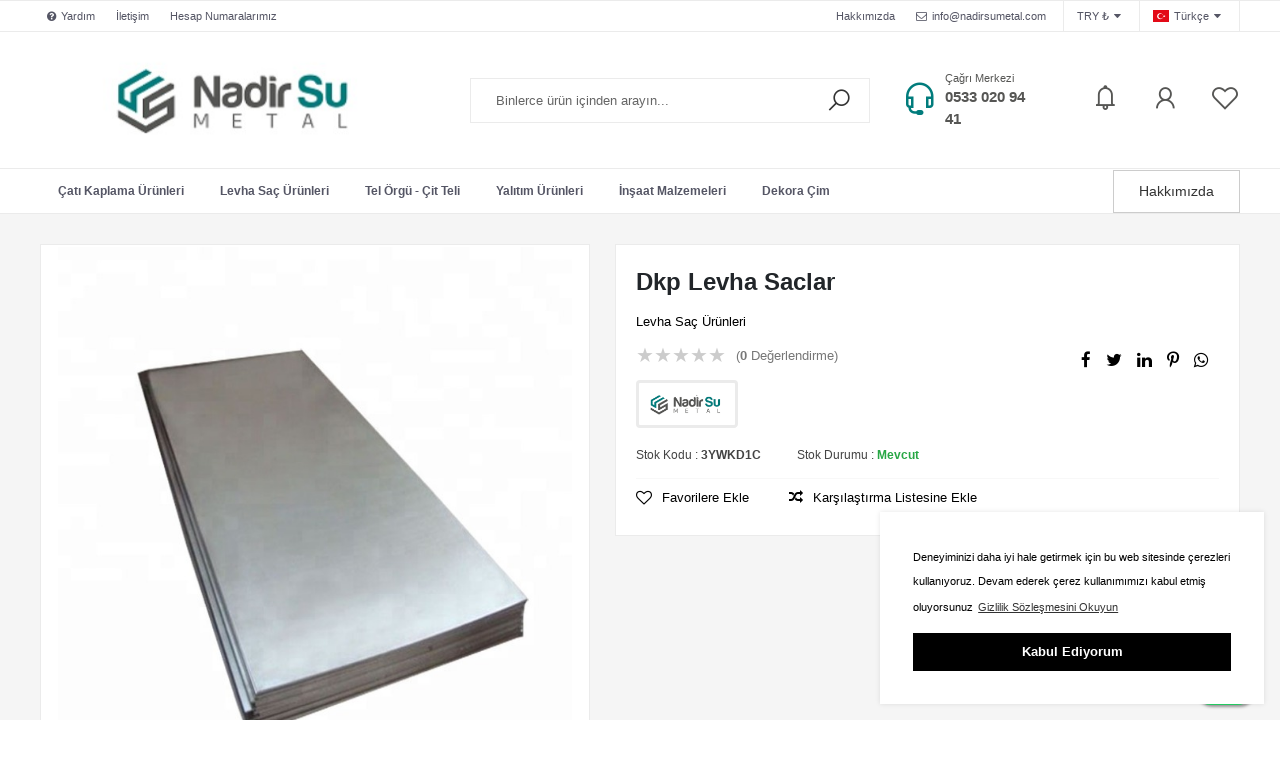

--- FILE ---
content_type: text/html; charset=utf-8
request_url: https://nadirsumetal.com/dkp-levha-saclar-P4485
body_size: 8262
content:
<!doctype html>
<html lang="tr" dir="ltr">
<head>
    <base href="https://nadirsumetal.com">
    <meta http-equiv="Content-Type" content="text/html;charset=UTF-8" />
    <meta name="viewport"
          content="width=device-width, user-scalable=no, initial-scale=1.0, maximum-scale=1.0, minimum-scale=1.0">
    <meta http-equiv="X-UA-Compatible" content="ie=edge">
    <link rel="shortcut icon" href="https://nadirsumetal.comimages/">
        <div class="main-body">
                    <title>Dkp Levha Saclar - Nadir Su Metal</title>
    <meta name="description" content="">
    <meta name="keywords" content="">
    <meta name="news_keywords" content="">
    <meta name="author" content="Nadir Su Metal" />
    <meta itemprop="author" content="Nadir Su Metal" />
    <meta name="robots" content="index follow">
    <meta name="googlebot" content="index follow">
    <meta property="og:type" content="website" />

    <meta name="apple-mobile-web-app-capable" content="yes">
<meta name="apple-mobile-web-app-status-bar-style" content="black">
<meta name="viewport" content="width=device-width, initial-scale=1.0">
<link rel="shortcut icon" href="https://nadirsumetal.comimages/">
<link rel="apple-touch-icon" sizes="57x57" href="images/icons/apple-touch-icon-57x57.png">
<link rel="apple-touch-icon" sizes="60x60" href="images/icons/apple-touch-icon-60x60.png">
<link rel="apple-touch-icon" sizes="72x72" href="images/icons/apple-touch-icon-72x72.png">
<link rel="apple-touch-icon" sizes="76x76" href="images/icons/apple-touch-icon-76x76.png">
<link rel="apple-touch-icon" sizes="114x114" href="images/icons/apple-touch-icon-114x114.png">
<link rel="apple-touch-icon" sizes="120x120" href="images/icons/apple-touch-icon-120x120.png">
<link rel="apple-touch-icon" sizes="144x144" href="images/icons/apple-touch-icon-144x144.png">
<link rel="apple-touch-icon" sizes="152x152" href="images/icons/apple-touch-icon-152x152.png">
<link rel="apple-touch-icon" sizes="180x180" href="images/icons/apple-touch-icon-180x180.png">
<link rel="stylesheet" href="assets/css/font-awesome/font-awesome.min.css" rel="preload" />
<link rel="stylesheet" href="assets/css/line-awesome/css/line-awesome.min.css" rel="preload">
<link rel="stylesheet" href="assets/css/style.css"rel="preload" >
<link rel="stylesheet" href="assets/css/responsive.css" rel="preload">
<link rel="stylesheet" href="assets/helper/bootstrap/css/bootstrap.min.css" rel="preload">
<link rel="stylesheet" href="assets/css/site_style.css" rel="preload" >
<link rel="stylesheet" href="assets/css/jquery-ui/jquery-ui.css"rel="preload">
<link rel='stylesheet' href='assets/css/slider/swiper.min.css'rel="preload">
<link rel="stylesheet" href="assets/css/flag/flag-icon.css" rel="preload">
<noscript id="deferred-styles">
                <link href="https://fonts.googleapis.com/css?family=Open+Sans:300,400,600,700,800" rel="stylesheet" type="text/css" rel="preload">
            <link href="https://fonts.googleapis.com/css?family=Poppins:100,100i,200,200i,300,300i,400,400i,500,500i,600,600i,700,700i,800,800i,900,900i&display=swap" rel="stylesheet" type="text/css" rel="preload">
            <link href="https://fonts.googleapis.com/css?family=Roboto+Condensed:300,300i,400,400i,700,700i&display=swap" rel="stylesheet" type="text/css" rel="preload">
    </noscript>
<script src="assets/js/jquery.min.js"></script><script src="assets/js/custom.js"></script><!-- ToTop Module --><a href="javascript:" id="return-to-top"><i class="fa fa-chevron-up"></i></a> <!-- ToTop Module End --><link rel="stylesheet" type="text/css" href="https://cdn.jsdelivr.net/npm/cookieconsent@3/build/cookieconsent.min.css" /><style> .cc-window{box-shadow: 0 0 5px rgba(0,0,0,.1);border:1px solid #ffffff;}  .cc-message{color: #000000 !important;font-size: 11px ;font-family : 'Poppins',Sans-serif ;}  .cc-btn{font-size: 13px ;font-family : 'Poppins',Sans-serif ;}  .cc-btn:hover{text-decoration: none !important;}</style><script src="https://cdn.jsdelivr.net/npm/cookieconsent@3/build/cookieconsent.min.js" data-cfasync="false"></script><script> window.cookieconsent.initialise({"palette": {"popup": {"background": "#ffffff", "text": "#000000"}, "button": {"background": "#000000", "text": "#ffffff"}}, "content": {"message": "Deneyiminizi daha iyi hale getirmek için bu web sitesinde çerezleri kullanıyoruz. Devam ederek çerez kullanımımızı kabul etmiş oluyorsunuz", "dismiss": "Kabul Ediyorum", "link": "Gizlilik Sözleşmesini Okuyun", "href": "sayfa/gizlilik/"}, "position": "bottom-right",});</script>
    </head>
    <body>
         <div class="header-main-div" style="background-color: #ffffff; font-family : 'Open Sans',Sans-serif ;"><div class="desktop-header-area"> <!-- TopHeader !--><div class="topheader-desktop-main-div" style="border-top: 1px solid #ebebeb;"><div class="topheader-desktop-main-div-in"><div class="topheader-desktop-main-left"> <a href="sss/" title="Yardım" ><i class="fa fa-question-circle"></i> Yardım</a><a href="iletisim/" title="İletişim" > İletişim</a><a href="hesap-numaralarimiz/" title="Hesap Numaralarımız" > Hesap Numaralarımız</a></div><div class="topheader-desktop-main-right"> <a href="sayfa/hakkimizda/" title="Vizyon ve Misyonumuzx" target="_blank" > Hakkımızda</a><a href="/cdn-cgi/l/email-protection#e980878f86a987888d809b9a9c848c9d8885c78a8684" title="Bize Yazın"><i class="fa fa-envelope-o"></i> <span class="__cf_email__" data-cfemail="224b4c444d624c43464b5051574f4756434e0c414d4f">[email&#160;protected]</span></a><!-- Kur Seçimi !--><div class="topheader-lang-currency-box" ><a href="#"  data-toggle="dropdown" aria-haspopup="true" aria-expanded="false">TRY ₺<i class="ion-arrow-down-b"></i></a><!-- Currency DropDown !--><div class="dropdown-menu dropdown-menu-right currency-drop"><a href="" class="currency-change" data-code="TRY" style="font-weight: bold!important;">₺ Türk Lirası</a><a href="" class="currency-change" data-code="USD" >$ Dolar</a><a href="" class="currency-change" data-code="EUR" >€ Euro</a><a href="" class="currency-change" data-code="GBP" >£ İngiliz Sterlini</a></div><!--  <========SON=========>>> Currency DropDown SON !--></div><!--  <========SON=========>>> Kur Seçimi SON !--><!-- Dil Seçimi !--><div class="topheader-lang-currency-box" style="border-right: 1px solid #ebebeb; "><a href="#"  data-toggle="dropdown" aria-haspopup="true" aria-expanded="false"><div class="flag-icon-tr" style="width:16px; height:12px; margin-right: 5px; "></div>Türkçe<i class="ion-arrow-down-b"></i></a><!-- Language Change DropDown !--><div class="dropdown-menu dropdown-menu-right currency-drop"><a href="#" class="language-change" data-code="tr" style="font-weight: bold!important;"><div class="flag-icon-tr" style="width:18px; height:13px; margin-right: 8px; "></div>Türkçe</a></div><!--  <========SON=========>>> Language Change DropDown SON !--></div><!--  <========SON=========>>> Dil Seçimi SON !--></div></div></div><!--  <========SON=========>>> TopHeader SON !--><!-- Desktop/Masaüstü Header !--><div class="header-desktop-main-div"><div class="header-desktop-main-div-in"><!-- Logo !--><div class=""><a href="https://nadirsumetal.com"><img style="    width: ;
    height:106px;" src="images/logo/82873-354-Basliksiz-1.png" alt="Nadir Su Metal"></a></div><!-- Logo SON !--><div class="header-desktop-right-area"><!-- Arama Button Tip 1 !--><div class="header-desktop-search1"><form action="arama/" method="get"><input type="hidden" name="s" value="1" ><input type="text" name="q" required placeholder="Binlerce ürün içinden arayın..." autocomplete="off"><button><i class="las la-search"></i></button></form></div><!--  <========SON=========>>> Arama Button Tip 1 SON !--><!-- Çağrı Merkezi !--><div class="header-desktop-call" style="margin-right: 30px; /* if ile kontrol sağla. Sağ taraftaki hiç bir buton yoksa kaldır */"><div class="header-desktop-call-i"><i class="las la-headset"></i></div><div class="header-desktop-call-t"><div class="header-desktop-call-t-1">Çağrı Merkezi</div><div class="header-desktop-call-t-2"><a href="tel:05330209441">0533 020 94 41</a></div></div></div><!--  <========SON=========>>> Çağrı Merkezi SON !--><!-- Search type 2 !--><!--  <========SON=========>>> Search type 2 SON !--><!-- Bell - Bildirimler !--><div class="header-desktop-navbutton-box"><a href="#" class="tooltip-bottom" data-tooltip="Bildirimler" data-toggle="dropdown" aria-haspopup="true" aria-expanded="false"><i class="las la-bell"></i></a><!-- Bell  Dropdown !--><div class="dropdown-menu dropdown-menu-right bell-drop"><div class="dropdown-bell-area"> <div class="dropdown-bell-no"><i class="las la-bell-slash"></i><div class="dropdown-bell-no-t">Bildirim Yok</div><div class="dropdown-bell-no-s">Yeni Bir Bildiriminiz Bulunmamaktadır</div></div><div class="dropdown-bell-fullhref"><a href="bildirimler/">TÜM BİLDİRİMLER</a></div></div></div><!--  <========SON=========>>> Bell  Dropdown SON !--></div><!--  <========SON=========>>> Bell - Bildirimler SON !--><!-- Login !--><div class="header-desktop-navbutton-box"><a href="#" class="tooltip-bottom" data-tooltip="Üyelik" data-toggle="dropdown" aria-haspopup="true" aria-expanded="false"><i class="las la-user"></i></a><!-- User NoLogin Dropdown !--><div class="dropdown-menu dropdown-menu-right user-drop"><div class="dropdown-user-area"><div class="dropdown-user-area-header"><a href="uye-girisi/" class="button-blue" style="">ÜYE GİRİŞİ YAP</a><div class="dropdown-user-area-lineText"><div class="dropdown-user-area-lineText-in">Veya</div></div><a href="uyelik/" class="button-green" style="">HEMEN ÜYE OL</a></div><div class="dropdown-user-area-link-area"><a href="karsilastirmalar/"><i class="fa fa-random"></i> Karşılaştırma Listesi&nbsp;<strong></strong></a> <a href="hesabim/favoriler/"><i class="fa fa-heart"></i> Favori Ürünler Listesi</a> <a href="bildirimler/"><i class="las la-bell"></i> Bildirimler&nbsp;<strong>(0)</strong></a></div></div></div><!--  <========SON=========>>> User NoLogin Dropdown SON !--></div><!--  <========SON=========>>> Login SON !--><!-- Favoriler !--><div class="header-desktop-navbutton-box"><a href="hesabim/favoriler/" class="tooltip-bottom" data-tooltip="Favoriler" ><i class="lar la-heart"></i></a></div><!--  <========SON=========>>> Favoriler SON !--><!-- Sepet !--><!--  <========SON=========>>> Sepet SON !--></div></div></div><div class="top-level-menu-main-div"><div class="top-level-menu-main-div-in"><div class="head-new-area-left"><ul class="top-level-menu" ><li  style="position: relative"><a href="cati-kaplama-urunleri/"   ><span >Çatı Kaplama Ürünleri </span></a><!-- Alt Menu !--><!-- Alt Menu SON !--></li><li  style="position: relative"><a href="levha-sac-urunleri/"   ><span >Levha Saç Ürünleri </span></a><!-- Alt Menu !--><!-- Alt Menu SON !--></li><li  style="position: relative"><a href="tel-orgu-cit-teli/"   ><span >Tel Örgü - Çit Teli </span></a><!-- Alt Menu !--><!-- Alt Menu SON !--></li><li  style="position: relative"><a href="yalitim-urunleri/"   ><span >Yalıtım Ürünleri </span></a><!-- Alt Menu !--><!-- Alt Menu SON !--></li><li  style="position: relative"><a href="insaat-malzemeleri/"   ><span >İnşaat Malzemeleri </span></a><!-- Alt Menu !--><!-- Alt Menu SON !--></li><li  style="position: relative"><a href="dekora-cim/"   ><span >Dekora Çim </span></a><!-- Alt Menu !--><!-- Alt Menu SON !--></li></ul><div class="dropdown-overlay-show"></div><script data-cfasync="false" src="/cdn-cgi/scripts/5c5dd728/cloudflare-static/email-decode.min.js"></script><script> $(function() {$('.dropdown-sub-have').hover(function() {$('.dropdown-overlay-show').show();}, function() {$('.dropdown-overlay-show').hide();});});</script></div><!-- Ek Button !--> <div class="head-new-area-right"><a  href="sayfa/hakkimizda/" target="_blank"  class="button-grey-out button-2x" style="  font-weight: bold;">Hakkımızda</a></div><!-- Ek Button SON !--></div></div><!-- Desktop/Masaüstü Header SON !--></div></div>         <!-- CONTENT AREA ============== !-->



    <div class="urun-detay-main" style="overflow: hidden;" >
                <div class="urun-detay-main-in">

            <div class="urun-detay-sol-alan">

                <!-- Ürün Görselleri ve Galeri !-->
                    <link rel="Stylesheet" type="text/css" href="assets/css/productgallery.css"/>
    <script src="https://cdnjs.cloudflare.com/ajax/libs/modernizr/2.8.3/modernizr.min.js" type="text/javascript"></script>
    <script src="assets/js/jquery.glasscase.min.js" type="text/javascript"></script>
    <ul id="glasscase" class="gc-start" >
                    <li><img src="images/product/big_photo/product_dkbnadirsumetal1329491422927.jpg" alt="Text"  /></li>
            </ul>

    <!-- Calling the GlassCase plugin -->
    <script type="text/javascript">

        $(document).ready( function () {
            $('#glasscase').glassCase({ 'thumbsPosition': 'bottom', 'widthDisplay': '550', 'heightDisplay' :'520',  'nrThumbsPerRow' : '6'});
        });

    </script>
                <!--  <========SON=========>>> Ürün Görselleri ve Galeri SON !-->

            </div>
            <div class="urun-detay-sag-alan" style="background-color: #fff; border: 1px solid #ebebeb;">
                <div class="urun-detay-sag-alan-baslik">
                    Dkp Levha Saclar                </div>
                                    <div class="urun-detay-sag-alan-iliskili-kat">
                                            <a href="levha-sac-urunleri/">Levha Saç Ürünleri</a>
                    </div>
                                <div class="urun-detay-baslik-alti">

                                    <div class="urun-detay-sag-alan-yildiz">
            
            <!-- ÜYELİK VARSA VE ÜRÜNE YORUMLAR KAPALIYSA YILDIZ SAYISINI GÖSTER !-->
                                                    <!-- ÜYELİK VARSA VE ÜRÜNE YORUMLAR KAPALIYSA YILDIZ SAYISINI GÖSTER SON !-->

            <!-- ÜYELİK VARSA VE ÜRÜNE YORUM YAPILABİLİR İSE OYLAMA ORTALAMASINI GÖSTER !-->
                            
                                            <span style="color:#CCC">★</span><span style="color:#CCC">★</span><span style="color:#CCC">★</span><span style="color:#CCC">★</span><span style="color:#CCC">★</span>
                                                                                                                                            <a href="#tabs-comments"  class="scroll" rel="#tabs-comments" style="color: #000; margin-left: 10px;   "  >
                                                    <span style="font-size: 13px ;   color: #777;">(<span style="font-weight: bold;">0</span> Değerlendirme)</span>
                                            </a>

                                        <!-- ÜYELİK VARSA VE ÜRÜNE YORUM YAPILABİLİR İSE OYLAMA ORTALAMASINI GÖSTER !-->
        </div>
    
                                            <div class="urun-detay-social">
                            <a href="https://www.facebook.com/sharer.php?u=https://nadirsumetal.comdkp-levha-saclar-P4485" onClick="return popup(this, 'notes')"  ><i aria-hidden="true" data-toggle="tooltip" data-placement="bottom" title="Sosyal Medya'da Paylaş" class="fa fa-facebook"></i></a>
                            <a href="https://twitter.com/intent/tweet?url=https://nadirsumetal.comdkp-levha-saclar-P4485" onClick="return popup(this, 'notes')" ><i class="fa fa-twitter" data-toggle="tooltip" data-placement="bottom" title="Sosyal Medya'da Paylaş"></i></a>
                            <a href="http://www.linkedin.com/shareArticle?mini=true&url=https://nadirsumetal.comdkp-levha-saclar-P4485" onClick="return popup(this, 'notes')"><i class="fa fa-linkedin" data-toggle="tooltip" data-placement="bottom" title="Sosyal Medya'da Paylaş"></i></a>
                            <a href="https://www.pinterest.com/pin/create/button/?url=https://nadirsumetal.comdkp-levha-saclar-P4485&media=https://nadirsumetal.comimages/product/product_dkbnadirsumetal1329491422927.jpg&description=Dkp Levha Saclar"  onClick="return popup(this, 'notes')"><i class="fa fa-pinterest-p" data-toggle="tooltip" data-placement="bottom" title="Sosyal Medya'da Paylaş"></i></a>
                            <a href="https://api.whatsapp.com/send?text=Dkp Levha Saclar https://nadirsumetal.comdkp-levha-saclar-P4485" target="_blank"><i class="fa fa-whatsapp" data-toggle="tooltip" data-placement="bottom" title="Sosyal Medya'da Paylaş"></i></a>
                        </div>
                                    </div>
                                <div class="urun-detay-sag-alan-d-bilgiler-box" >
                                                                        <a target="_blank" href="marka/nadir-su-metal/" data-toggle="tooltip" data-placement="right" title="Markanın Ürünlerini Gör" >
                                <img src="images/uploads/brand_kurumsalv2025043503875716.png" alt="">
                            </a>
                                                            </div>
                                                                                                <!-- Diğer Bilgiler !-->
                                <div class="urun-detay-sag-alan-d-bilgiler">

                                                                        <div class="urun-detay-sag-alan-d-bilgiler-box">
                                Stok Kodu : <strong>3YWKD1C</strong>
                            </div>
                                                                                        <div class="urun-detay-sag-alan-d-bilgiler-box">
                            Stok Durumu :

                                                            <span style="color:var(--green); font-weight: 600;">Mevcut</span>
                                                    </div>
                                                                                            <div class="urun-detay-sag-alan-d-bilgiler-box">
                                                            </div>
                                                            </div>
                                <!-- Diğer Bilgiler SON !-->
                
                <!-- Stok varsa !-->
                                

                <!-- Ürün Ek Detay Kutuları !-->
                
                    
                <!-- Ürün Ek Detay Kutuları SON !-->
                <!-- Son ürünler Uyarısı !-->
                                                                            <!-- Son ürünler Uyarısı SON !-->
                <link rel="stylesheet" href="//code.jquery.com/ui/1.12.0/themes/base/jquery-ui.css">
<link rel="stylesheet" href="https://cdnjs.cloudflare.com/ajax/libs/jquery-ui-timepicker-addon/1.6.3/jquery-ui-timepicker-addon.min.css">
    
        




<!-- Disabled button !-->
<script>
    $('#orderForm').bind('submit', function (e) {
        var button = $('#btnSubmit');
        button.prop('disabled', true);
        var valid = true;
        if (!valid) {
            e.preventDefault();
            button.prop('disabled', false);
        }
    });
</script>
<!--  <========SON=========>>> Disabled button SON !-->



        

                            <!-- Stok varsa SON !-->

                <!-- Favorites and compare !-->
                                    <div class="urun-detay-sag-alan-urun-islemler-main" >
                                                                                    <a href="" class="fav-a" data-toggle="modal" data-target="#favModal">
                                    <i class="fa fa-heart-o" ></i> <span >Favorilere Ekle</span>
                                </a>
                                                    
                                                                                    <a href="#" class="karsilastir-product product-compare" data-code="4485" >
                                    <i class="fa fa-random" ></i> <span >Karşılaştırma Listesine Ekle</span>
                                </a>
                                                                        </div>
                                <!--  <========SON=========>>> Favorites and compare SON !-->
        </div>
    </div>
    <!-- Yorumlar ile alakalı modal ve alert kodları SON !-->
    <!-- Üye Girişi Modal !-->
<div class="modal fade" id="LoginModal" tabindex="-1" role="dialog" aria-labelledby="exampleModalLabel" aria-hidden="true" data-backdrop="static">
        <div class="modal-dialog modal-dialog-centered" role="document">
            <div class="modal-content shadow-lg ">
                <div class="modal-in-login">
                    <a type="button" class="close" data-dismiss="modal" style="color: #000; position: absolute; right: 10px; top: 5px; box-shadow:none !important; border:0 !important;">
                        &times;
                    </a>
                    <div class="modal-in-login-head">
                        <div class="modal-in-login-head-h">
                            <div class="modal-in-login-head-h-text">
                                Üye Girişi                            </div>
                        </div>
                        <div class="modal-in-login-head-s">
                           İşlem yapabilmek için üye girişi gereklidir                        </div>
                    </div>
                    <div class="modal-in-login-form teslimat-form-area">
                        <form action="productloginpage" method="post" >
                            <input type="hidden" name="return_product" value="dkp-levha-saclar">
                            <input type="hidden" name="return_id" value="4485">
                            <div class="row">
                                <div class="form-group col-md-12">
                                    <label for="emailadress" style="font-weight: 600;">* E-Posta Adresiniz</label>
                                    <input type="email" name="emailadress" id="emailadress" required   class="form-control" autocomplete="off">
                                </div>
                                <div class="form-group col-md-12">
                                    <label for="password" style="font-weight: 600;">* Şifreniz</label>
                                    <input type="password" name="password" id="password" required   class="form-control" autocomplete="off">
                                </div>
                                <div class="form-group col-md-4 ">
                                    <div class="custom-control custom-checkbox">
                                        <input type="checkbox" name="rememberme" value="rememberme" class="custom-control-input" id="rememberme"  >
                                        <label class="custom-control-label" for="rememberme" style="font-size: 14px !important ;  ">
                                            Beni Hatırla                                        </label>
                                    </div>
                                </div>
                                <div class="form-group col-md-8" style="text-align: right;">
                                    <a class="modal-in-login-form-reset-password" href="sifremi-unuttum/" target="_blank" >Şifremi Unuttum!</a>
                                </div>
                                <div class="form-group col-md-12 " style="margin-top: 20px;">
                                    <button name="userlogin" class="button-blue button-2x" style="width: 100%;  " >GİRİŞ YAP</button>
                                </div>
                            </div>
                        </form>
                    </div>
                                        <div class="modal-in-login-foot">
                        <div class="modal-in-login-head-h">
                            <div class="modal-in-login-head-h-text">
                                Yeni Üyelik                            </div>
                        </div>
                        <div class="modal-in-login-head-s" style="margin-bottom: 15px;">
                           Üyeliğiniz yok mu? Hemen aşağıdaki butona tıklayarak  kolaylıkla üye olabilirsiniz                        </div>
                            <a href="uyelik/" class="button-green button-2x"
                               style="width: 100%; text-align: center; ">HEMEN ÜYE OL</a>
                    </div>
                    
                </div>
            </div>
        </div>
    </div>
<!-- Üye Girişi Modal  SON !-->

<!-- Yorum Ekle Modal !-->
    <!-- Yorum Ekle Modal SON !-->

<!-- Ürün Eklendi Modal 1 !-->
    <!-- Ürün Eklendi Modal 1 SON !-->

    <!-- Ürün Eklendi Gelişmiş Modal 2 SON !-->

<!-- Boş alan uyarısı !-->
<!-- Boş alan uyarısı SON !-->

<!-- Stok yok !-->
<!-- Stok yok SON !-->

<!-- Stok aşılmış !-->
<!-- Stok aşılmış SON !-->


<!-- Favori Uyarı Popup !-->
<div class="modal fade" id="favModal"  >
    <div class="modal-dialog modal-dialog-centered modal-sm">
        <div class="modal-content">
            <button type="button" class="close" data-dismiss="modal" style="color: #000; position: absolute; right: 10px; top: 5px;">&times;</button>
            <div style="background-color: #fff; color: #000; box-sizing: border-box; padding: 20px; text-align: center; font-size: 18px ;">
                <i class="ion-ios-locked" style="font-size: 45px ; color: #558cff;"></i><br>
                Ürünü favorilere ekleyebilmeniz için üye girişi yapmanız gerekmektedir.            </div>
            <div class="category-cart-add-success-modal-footer">
                <a href="uye-girisi/" class="button-2x button-blue" style="width: 100%; text-align: center; text-transform: uppercase;">ÜYE GİRİŞİ / YENİ ÜYELİK</a>
            </div>
        </div>
    </div>
</div>
<!--  <========SON=========>>> Favori Uyarı Popup SON !-->






    <!-- Yorumlar ile alakalı modal ve alert kodları SON !-->
    <div class="urun-detay-desc-main" style="margin-top: 0;" >

        <div id="tabs-comments"></div>
        <div id="tabs-taksitler"></div>

                <div id="urundetaytabs">
            <ul>
                
                <!-- Ürün Özellikleri TAB !-->
                                <!--  <========SON=========>>> Ürün Özellikleri TAB SON !-->


                
                                                            <li ><a href="https://nadirsumetal.com/dkp-levha-saclar-P4485#tabs-comments"  >Yorumlar (0)</a></li>
                    
                <!-- Taksit TAB Başlık Herkese Açık !-->
                                <!-- Taksit TAB Başlık Herkese Açık !-->

                <!-- Taksit TAB Başlık Üyelere Açık !-->
                                <!-- Taksit TAB Başlık Üyelere Açık !-->

                <!-- Taksit TAB Başlık Üyelere Açık !-->
                                <!-- Taksit TAB Başlık Üyelere Açık !-->


                
                
            </ul>
            <div id="tabs-aciklama" >
                                            </div>
            
            
                                                <div id="tabs-comments"  >
                        <div class="product-comment-head">
                            <div class="product-comment-head-1">

                                <div class="product-comment-head-1-h">
                                    Yorum Yapın                                </div>
                                                                    <div class="product-comment-head-1-s">
                                      Yorum yapabilmek için üye girişi yapılması zorunludur                                    </div>
                                    <div class="product-comment-head-1-btn">
                                        <div style="cursor: pointer; font-weight: 700 !important;" class="button-black button-2x"    data-toggle="modal" data-target="#LoginModal">ÜYE GİRİŞİ / YENİ ÜYELİK</div>
                                    </div>
                                                            </div>
                            <div class="product-comment-head-2">
                                <div class="product-comment-head-2-img">
                                    <img src="images/product/product_dkbnadirsumetal1329491422927.jpg" >
                                </div>
                                <div class="product-comment-head-2-ot">
                                    <div class="product-comment-head-2-ot-1">
                                        0 değerlendirme ve yorum                                    </div>
                                                                            <div class="product-comment-head-2-ot-2">
                                            Bu ürün için değerlendirme yapılmamış!                                        </div>
                                                                        <div class="product-comment-head-2-ot-4">
                                                                                    <span style="color:#CCC">★</span><span style="color:#CCC">★</span><span style="color:#CCC">★</span><span style="color:#CCC">★</span><span style="color:#CCC">★</span>
                                                                                                                                                                                                                                                                                    </div>
                                </div>
                            </div>
                        </div>
                      <!-- Yorumlar Burada !-->
                        <div class="product-comment-head-content-main">
                                                                                                            </div>
                      <!--  <========SON=========>>> Yorumlar Burada SON !-->

                    </div>
                            




                                </div>
                <!-- Benzer Ürünler !-->
                    <!-- Benzer Ürünler SON !-->
    </div>
    </div>
    <!-- CONTENT AREA ============== !-->
     <script type="text/javascript"> var title = document.title;var alttitle = "Alışverişe Devam Et";window.onblur = function () { document.title = alttitle; };window.onfocus = function () { document.title = title; };</script><div class="footer-module-main-div"><div class="footer-module-inside-area"><!-- Logo Telif alanı !--><div class="footer-module-box footer-1-area"><div class="footer-module-box-logo"><img src="images/logo/87394-38-kurumsalv20.png" alt="Nadir Su Metal"></div>  <div class="footer-module-box-telif">Bu sitenin içeriği ve görselleri kopyalanamaz veya satılamaz.</div> <div class="footer-module-box-social"><a href="" target="_blank" aria-hidden="true" data-toggle="tooltip" data-placement="bottom" title="Twitter"><i class="fa fa-twitter"></i></a><a href="https://facebook.com/asdad" target="_blank" aria-hidden="true" data-toggle="tooltip" data-placement="bottom" title="Facebook"><i class="fa fa-facebook"></i></a><a href="#" target="_blank" aria-hidden="true" data-toggle="tooltip" data-placement="bottom" title="instagram"><i class="fa fa-instagram"></i></a><a href="#" target="_blank" aria-hidden="true" data-toggle="tooltip" data-placement="bottom" title="YouTube"><i class="fa fa-youtube-play"></i></a></div> </div><!-- Logo Telif alanı SON !--><div class="footer-module-box footer-4-area"><div class="footer-module-header-text d-flex align-items-center"> ÜYELİK</div><div class="footer-module-links-div"><a  target="_blank"  href="uyelik/" > Yeni Üyelik Formu</a><a   href="uye-girisi/" > Üye Girişi </a><a   href="siparis-takip/" > Sipariş Takip</a><a   href="hesap-numaralarimiz/" > Hesap Numaralarımız</a><a   href="odeme-bildirimi/" > Ödeme Bildirimi Yapın</a><a   href="karsilastirmalar/" > Karşılaştırma Sayfası</a></div></div><div class="footer-module-box footer-4-area"><div class="footer-module-header-text d-flex align-items-center"> BAĞLANTILAR</div><div class="footer-module-links-div"><a   href="sayfa/hakkimizda/" > Hakkımızda</a><a   href="sss/" > Sıkça Sorulan Sorular</a><a   href="iletisim/" > Bize Ulaşın</a></div></div><div class="footer-module-box footer-4-area"><div class="footer-module-header-text d-flex align-items-center"><i class="las la-clock mr-1" style="font-size: 19px ;"></i> ÇALIŞMA SAATLERİ</div><div class="footer-module-links-div"><a  href="javascript:Void(0)" > Hafta İçi : 9.00 - 18:00</a><a  href="javascript:Void(0)" > Cumartesi : 11.00 - 18:00</a><a  href="javascript:Void(0)" > Pazar : Kapalı</a></div></div><div class="footer-module-box footer-4-area"><div class="footer-module-header-text d-flex align-items-center"><i class="las la-headset mr-1" style="font-size: 19px ;"></i> BİZE ULAŞIN</div><div class="footer-module-links-div"><a  href="javascript:Void(0)" ><i class="las la-phone mr-1"></i> 0533 020 94 41</a><a  href="javascript:Void(0)" ><i class="las la-envelope mr-1"></i> <span class="__cf_email__" data-cfemail="20494e464f604e4144495253554d4554414c0e434f4d">[email&#160;protected]</span></a></div></div><!-- Contact SON !--><div class="footer-shop-card-area"><img src="images/uploads/96140-951-35880-329-resim_2024-01-16_152138030-removebg-preview.png" alt="Nadir Su Metal"></div></div></div> <style>
    .float{
    position: fixed;
    bottom: 15px;
    right: 25px;
    z-index: 9999999;
    background-color: #25d366;
    color: #FFF;
    border-radius: 50px;
    text-align: center;
    font-size: 30px;
    box-shadow: 2px 2px 3px #999;
    z-index: 100;
    width:62px;
    border-radius:18px;
    }
</style>
<a href="https://api.whatsapp.com/send/?phone=+905330209441&amp;text=Merhaba,%20fiyat%20bilgisi%20alabilir%20miyim?&amp;type=phone_number&amp;app_absent=0" class="float" target="_blank">    
    <i class="fa fa-whatsapp my-float" aria-hidden="true"></i>
</a>    <script data-cfasync="false" src="/cdn-cgi/scripts/5c5dd728/cloudflare-static/email-decode.min.js"></script><script defer src="https://static.cloudflareinsights.com/beacon.min.js/vcd15cbe7772f49c399c6a5babf22c1241717689176015" integrity="sha512-ZpsOmlRQV6y907TI0dKBHq9Md29nnaEIPlkf84rnaERnq6zvWvPUqr2ft8M1aS28oN72PdrCzSjY4U6VaAw1EQ==" data-cf-beacon='{"version":"2024.11.0","token":"dc09bd92d43f45faaa65a6161fe83e8d","r":1,"server_timing":{"name":{"cfCacheStatus":true,"cfEdge":true,"cfExtPri":true,"cfL4":true,"cfOrigin":true,"cfSpeedBrain":true},"location_startswith":null}}' crossorigin="anonymous"></script>
</body>
    </html>
    <script src='assets/js/jquery.magnific-popup.min.js'></script>
    <script src="assets/js/lightbox/lightbox.js"></script>
    <script src='https://cdnjs.cloudflare.com/ajax/libs/slick-carousel/1.9.0/slick.min.js'></script>
     <!-- Kod Alanı - Tüm javascript kodlarınızı bu alanda ekleyebilirsiniz !--> <script src='assets/js/1_9_7_jquery.lazyload.js'></script><script src="assets/helper/bootstrap/js/popper.min.js" ></script><script src="assets/helper/bootstrap/js/bootstrap.min.js" ></script><script src="assets/helper/other/common/common.min.js"></script><script src="assets/helper/other/jquery.appear/jquery.appear.min.js"></script><script src="assets/helper/other/theme.js"></script><script src="assets/helper/other/theme.init.js"></script><script src="https://code.jquery.com/ui/1.12.0/jquery-ui.min.js"></script><script src='assets/js/footerlibs.js'></script>
</div>


--- FILE ---
content_type: text/css
request_url: https://nadirsumetal.com/assets/css/productgallery.css
body_size: 1551
content:
.glass-case  {-webkit-box-sizing: border-box !important;-moz-box-sizing: border-box !important;box-sizing: border-box !important;padding: 0;margin: 0;border: 0;}  .glass-case :after, .glass-case :before {-webkit-box-sizing: border-box !important;-moz-box-sizing: border-box !important;box-sizing: border-box !important}  .glass-case {position: relative}  .gc-display-area {position: absolute;overflow: hidden;border: 1px solid #EBEBEB;padding: 2px;background-color: #fff;}  .gc-display-container {position: relative;overflow: hidden;top: 50%;left: 50%;width: 100%;height: 100%;max-width: 100%;max-height: 100%}  .gc-display-display {position: relative;height: 100%;width: 100%;max-height: 100%;max-width: 100%;cursor: crosshair;opacity: 1}  .gc-lens {position: absolute;overflow: hidden;z-index: 1000;cursor: crosshair;background: #CECECE;opacity: .5 !important;-ms-filter: "alpha(Opacity=50)";filter: alpha(opacity=50) !important;-moz-opacity: .5;-khtml-opacity: .5}  .gc-zoom {position: absolute;/overflow: hidden;width: 100%;height: auto;z-index: 1040 !important;border: 1px solid #ccc;padding:10px;background-color: #fff;}  .gc-zoom-inner {cursor: crosshair;border: 0 !important;left: -2px !important;top: -2px !important;margin: 0 !important;z-index: 1010 !important}  .gc-zoom-container {position: relative;top: 0;left: 0;overflow: hidden;width: 100%;height: 100%;max-width: 100%;max-height: 100%}  .gc-zoom-container img {position: relative;max-width: none !important;}  .gc-caption-container {position: absolute;overflow: hidden;width: 100%;padding: 2px;z-index: 1050 !important;background-color: rgba(255, 255, 255, .5);line-height: 1.6;font-family: Georgia, "Times New Roman", Times, serif;font-style: italic;color: #333;font-size: .9em}  .gc-caption-container div {position: relative;padding: 0 12px}  .gc-caption-intop {left: 0;top: 0}  .gc-caption-inbottom {left: 0;bottom: 0}  .gc-caption-outbottom, .gc-caption-outtop {width: 100%;width: calc(100% + 4px);border: 2px solid #7f7f7f;background: #fff}  .gc-caption-outtop {top: 0;left: -2px;-webkit-transform: translate(0, -100%);-moz-transform: translate(0, -100%);-ms-transform: translate(0, -100%);-o-transform: translate(0, -100%);transform: translate(0, -100%)}  .gc-caption-outbottom {bottom: 0;left: -2px;-webkit-transform: translate(0, 100%);-moz-transform: translate(0, 100%);-ms-transform: translate(0, 100%);-o-transform: translate(0, 100%);transform: translate(0, 100%)}  .gc-alignment-center {text-align: center}  .gc-alignment-left {text-align: left}  .gc-alignment-right {text-align: right}  .gc-thumbs-area {position: absolute;overflow: hidden;background-color: transparent}  .gc-thumbs-area-next, .gc-thumbs-area-prev {position: absolute;z-index: 1010;}  .gc-thumbs-area.gc-hz .gc-thumbs-area-next, .gc-thumbs-area.gc-hz .gc-thumbs-area-prev {top: 0;height: 100%;min-height: 100%;width: 5%}  .gc-thumbs-area.gc-vt .gc-thumbs-area-next, .gc-thumbs-area.gc-vt .gc-thumbs-area-prev {left: 0;width: 100%;min-width: 100%;height: 5%}  .gc-thumbs-area.gc-hz .gc-thumbs-area-prev {left: 0}  .gc-thumbs-area.gc-hz .gc-thumbs-area-next {right: 0}  .gc-thumbs-area.gc-vt .gc-thumbs-area-prev {top: 0}  .gc-thumbs-area.gc-vt .gc-thumbs-area-next {bottom: 0}  .gc-thumbs-area-next:hover, .gc-thumbs-area-prev:hover {opacity: 1;cursor: pointer;cursor: hand}  .gc-thumbs-area-next .gc-disabled, .gc-thumbs-area-next .gc-disabled:hover, .gc-thumbs-area-prev .gc-disabled, .gc-thumbs-area-prev .gc-disabled:hover {opacity: .3;-ms-filter: "alpha(Opacity=30)";filter: alpha(opacity=30);-moz-opacity: .3;-khtml-opacity: .3;cursor: default}  .glass-case ul {position: relative;top: 0;left: 0;margin: 0;border: 0;padding: 0;height: 100%;list-style: none}  .glass-case ul li {position: relative;overflow: hidden;width: 100%;height: 100%;border: 1px solid #EBEBEB;padding: 2px;background-color: #fff}  .gc-thumbs-area.gc-hz li {display: inline;float: left;max-width: 100%;max-height: 100%;margin-right: 5px}  .gc-thumbs-area.gc-vt li {margin-bottom: 5px}  .glass-case ul li .gc-li-display-container {position: relative;overflow: hidden;height: 100%;width: 100%;display: inline-block}  .glass-case ul li:hover {border-color: #4f4f4f;cursor: pointer;cursor: hand}  .glass-case ul li.gc-active, .glass-case ul li.gc-active:hover {border-color: #000;cursor: default}  .glass-case ul li .gc-li-display-container img {position: relative;top: 50%;left: 50%;}  .gc-overlay-area {position: fixed;top: 0;left: 0;width: 100%;height: 100%;z-index: 2147483647 !important;background-color: #ccc;background-color: rgba(51, 51, 51, .95)}  .gc-overlay-gcontainer {position: relative;width: 100%;height: 100%;padding: 0}  .gc-overlay-container {position: relative;overflow: auto;width: 100%;height: 100%;padding: 0}  .gc-overlay-container-display {position: absolute;overflow: auto;width: 100%;height: 100%;padding: 0}  .gc-ocd-top {top: 0}  .gc-ocd-bottom {bottom: 0}  .gc-overlay-fit {padding: 4em 5.5em 1em;overflow: hidden}  .gc-overlay-display {position: relative;top: 0;left: 0;display: block;cursor: crosshair}  .gc-overlay-display-center {max-width: 100%;max-height: 100%;top: 50%;left: 50%;-webkit-transform: translate(-50%, -50%);-moz-transform: translate(-50%, -50%);-ms-transform: translate(-50%, -50%);-o-transform: translate(-50%, -50%);transform: translate(-50%, -50%)}  .gc-overlay-display-vcenter {top: 50%;-webkit-transform: translateY(-50%);-moz-transform: translateY(-50%);-ms-transform: translateY(-50%);-o-transform: translateY(-50%);transform: translateY(-50%)}  .gc-overlay-display-hcenter {left: 50%;-webkit-transform: translateX(-50%);-moz-transform: translateX(-50%);-ms-transform: translateX(-50%);-o-transform: translateX(-50%);transform: translateX(-50%)}  .gc-overlay-top-icons {position: absolute;top: 0;padding: 1em 1.5em 1em 0;width: 100%;height: 4em}  .gc-overlay-left-icons {position: absolute;top: 0;left: 0;padding: 0 1em 0 1.5em;height: 100%;width: 5.5em}  .gc-overlay-right-icons {position: absolute;top: 0;right: 0;padding: 0 1.5em 0 1em;height: 100%;width: 5.5em}  .gc-icon:before {line-height: 1}  .gc-icon {font-family: "FontAwesome";-webkit-font-smoothing: antialiased;-moz-osx-font-smoothing: grayscale;position: absolute;z-index: 1020;cursor: pointer;cursor: hand;color: #000;height: 1em;width: 1em;line-height: 0;background: #fff;box-shadow: 0 0 10px rgba(0,0,0,.1);opacity: .9;-ms-filter: "alpha(Opacity=100)";filter: alpha(opacity=100);-moz-opacity: .9;-khtml-opacity: .9}  .gc-icon:hover {opacity: 1;-ms-filter: "alpha(Opacity=100)";filter: alpha(opacity=100);-moz-opacity: 1;-khtml-opacity: 1}  .gc-disabled .gc-icon, .gc-disabled .gc-icon:hover {opacity: .1;-ms-filter: "alpha(Opacity=30)";filter: alpha(opacity=30);-moz-opacity: .8;-khtml-opacity: .8;cursor: default}  .gc-icon-next {top: 50%;right:5px;display: flex;align-items: center;justify-content: center;}  .gc-icon-next:before {content: "\f105";}  .gc-icon-next-vt {bottom: 0;left: 50%;width: 110%;display: flex;align-items : center;justify-content: center;box-shadow: 0 0 26px rgba(0,0,0,.3);border-bottom: 1px solid #DDD;}  .gc-icon-next-vt:before {position: absolute;content: "\f107"}  .gc-display-area .gc-icon-next {font-size: 2em !important}  .gc-thumbs-area-next .gc-icon-next {right: 0;font-size: 2em !important}  .gc-thumbs-area-next .gc-icon-next-vt {font-size: 1.5em !important}  .gc-overlay-area .gc-icon-next {position: relative;right: 0;font-size: 30px;background-color: transparent;color: #fff;box-shadow: none !important;width: 50px;opacity: 1 !important;height: 35px;border-radius: 100px;}  .gc-overlay-area .gc-icon-next:before{padding-left: 12px;margin-top: -4px;}  .gc-icon-prev {top: 50%;left: 5px;display: flex;align-items: center;justify-content: center;}  .gc-icon-prev:before {position: absolute;top: 0;left: 10px;content: "\f104 "}  .gc-icon-prev-vt {top: 0;left: 55%;width: 110%;display: flex;align-items : center;justify-content: center;box-shadow: 0 0 26px rgba(0,0,0,.3);border-top: 1px solid #DDD;}  .gc-icon-prev-vt:before {position: absolute;content: "\f106"}  .gc-thumbs-area-prev{margin-left:-5px !important;}  .gc-display-area .gc-icon-prev, .gc-thumbs-area-prev .gc-icon-prev {font-size: 2em !important;}  .gc-thumbs-area-prev .gc-icon-prev-vt {font-size: 1.5em !important}  .gc-overlay-area .gc-icon-prev {position: relative;left: 0;font-size: 30px;background-color: transparent;color: #fff;box-shadow: none !important;width: 50px;opacity: 1 !important;height: 35px;border-radius: 100px;}  .gc-overlay-area .gc-icon-prev:before{padding-left: 8px;box-shadow: none !important;}  .gc-icon-download {display: none!important;}  .gc-icon-download:before {position: absolute;top: -4px;left: -2px;content: "\e064"}  .gc-icon-close {position: relative;font-size: 25px;float: right;display: flex;align-items: center;justify-content: center;background-color: transparent;color: #fff;}  .gc-icon-close:before {position: absolute;content: "\f00d";}  .gc-icon-enlarge {position: relative;float: right;margin-right: .25em;font-size: 25px;display: flex;align-items: center;justify-content: center;background-color: transparent;color: #fff;}  .gc-icon-enlarge:before {position: absolute;content: '\f065 ';}  .gc-icon-compress {position: relative;float: right;margin-right: .25em;font-size: 25px;display: flex;align-items: center;justify-content: center;background-color: transparent;color: #fff;}  .gc-icon-compress:before {position: absolute;content: '\f065';}  .gc-loading {position: absolute;top: 50%;left: 50%;width: 31px;height: 31px;margin-left: -15px;margin-top: -15px;background-image: url(../images/loader.gif)}  .gc-loading3 {position: absolute;top: 50%;left: 50%;margin-left: -15px;margin-top: -15px;font-size: .25em;text-indent: -9999em;border-top: 1.1em solid rgba(102, 153, 102, .2);border-right: 1.1em solid rgba(102, 153, 102, .2);border-bottom: 1.1em solid rgba(102, 153, 102, .2);border-left: 1.1em solid #696;-webkit-animation: loadGC 1.1s infinite linear;animation: loadGC 1.1s infinite linear}  .gc-loading3, .gc-loading3:after {border-radius: 50%;width: 30px;height: 30px}  @-webkit-keyframes loadGC { 0% {-webkit-transform: rotate(0deg);transform: rotate(0deg)} 100% {-webkit-transform: rotate(360deg);transform: rotate(360deg)} }  @keyframes loadGC { 0% {-webkit-transform: rotate(0deg);transform: rotate(0deg)} 100% {-webkit-transform: rotate(360deg);transform: rotate(360deg)} }  .gc-hide {display: none;z-index: 0;opacity: 0;-ms-filter: "alpha(Opacity=0)";filter: alpha(opacity=0);-moz-opacity: 0;-khtml-opacity: 0}  .gc-noscroll {overflow: hidden}  .gc-start {display: none;z-index: 0;opacity: 0;-ms-filter: "alpha(Opacity=0)";filter: alpha(opacity=0);-moz-opacity: 0;-khtml-opacity: 0}

--- FILE ---
content_type: text/css
request_url: https://nadirsumetal.com/assets/css/style.css
body_size: 31457
content:
.rdio label{margin-left:7px !important;}
input{-webkit-appearance: none;}
body{
    margin: 0; padding: 0;
    font-family : 'Poppins', sans-serif !important;
    overflow: hidden;
    overflow-y: scroll;
}

.main-body{
    width: 100%;

}
.main-body-2{
    width: 90%;
    margin: 0 auto;
    position: relative;
    overflow: hidden;
}


/* Header ve Slider  ////////////////////////////////////////////*/
.header-mobile-view{
    display: none;
}
.slider_text_inside_main{
    width: 1280px;
    height: auto;
    z-index: 2;
    display: flex;
}
.slider_text_inside_main_2{
    width: 1200px;
    height: auto;
    z-index: 2;
    display: flex;
}
.slider_text_inside_box{
    width: 762px;
}
.slider_text_inside_box_h{
    width: 100%;
    margin-bottom: 35px;
}
.slider_text_inside_box_s{
    width: 100%;
}
.slider_text_inside_box_button{
    width: 100%;
    margin-top: 50px;
}
.header-main-div{
    width: 100%;
    box-sizing: border-box;
    z-index: 9;
}
.header-mobile-view{
    display: none;
}
.web-header-mobile-bar{
    display: none;
}




.topheader-html-main{
    width: 100%;
    box-sizing: border-box;
    position: relative;
}
.topheader-html-main-in{
    width: 1300px;
    box-sizing: border-box;
    margin: 0 auto;
    font-size: 14px ;
}
.topheader-html-main img{
    max-width: 100%;
}
.topheader-html-close{
    position: absolute;
    right: 10px;
    top:20%;
    cursor: pointer;
}
.topheader-desktop-main-div{
    width: 100%;
}
.topheader-desktop-main-div-in{
    width: 1300px;
    margin: 0 auto;
    display: flex;
    justify-content: space-between;
}
.topheader-desktop-main-left{
    width: auto;
    display: flex;
    justify-content: flex-start;
}
.topheader-desktop-main-left a{
    display: flex;
    align-items: center;
    justify-content: flex-start;
    margin-right: 7px;
}
.topheader-desktop-main-left a i{
    margin-right: 5px;
}
.topheader-desktop-main-right a{
    display: flex;
    align-items: center;
    justify-content: flex-start;
    margin-left: 7px;
}

.topheader-desktop-main-right a i{
    margin-right: 5px;
}
.topheader-desktop-main-right{
    width: auto;
    display: flex;
    justify-content: flex-start;
}
.topheader-lang-currency-box{
    width: auto;
    margin-left: 10px;
}
.topheader-lang-currency-box:last-child{
    margin-left:0!important;

}
.topheader-lang-currency-box a{
    margin-left: 0;
}
.topheader-lang-currency-box a i{
    margin-left: 5px;
}
.dropdown-menu.currency-drop{
    width: 180px !important;
    box-sizing: border-box;
    padding: 15px;
    margin-top: 15px;
}
.currency-drop a{
    display: flex;
    align-items: center;
    justify-content: flex-start;
    border-bottom: 1px dashed #EBEBEB;
    color: #000 !important;
    font-size: 13px!important; ;
    padding: 0 !important;
    font-weight: 500!important;
    padding-bottom: 5px !important;
    margin-bottom: 5px !important;
}
.currency-drop a:last-child{
    margin-bottom: 0 !important;
}
.header-desktop-main-div{
    width: 100%;
}
.header-desktop-main-div-in{
    width: 1300px;
    margin: 0 auto;
    display: flex;
    justify-content: flex-start;
    align-items: center;
}
.header-desktop-logo-div{
    width: auto;
    margin-right: 50px;
}
.header-desktop-logo-div img{
    max-height: 90px;
    max-width: 200px;
}
.top-level-menu-main-div{
    width: 100%;
}
.top-level-menu-main-div-in{
    width: 1300px;
    margin: 0 auto;
    display: flex;
    align-items: center;
}
.header-desktop-right-area{
    display: flex;
    flex:1;
    justify-content: flex-end;
    align-items: center;
}
/* Yeni header dizayn */
.header-desktop-search1{
    width: auto;
    position: relative;
    margin-left: 30px;
}
.header-desktop-search1 form input{
    min-width: 400px;
    font-size: 13px ;
    height: 45px;
    padding: 0 25px;
    transition-duration: 0.1s; transition-timing-function: linear;
}

.header-desktop-search1 form button{
    position: absolute;
    right:12px;
    margin-top: 3px;
    background:none;
    border: 0;
    font-size: 26px ;
}
.header-desktop-search1 form button:focus{
    outline: 0 !important;
}
.header-desktop-call{
    width: auto;
    display: flex;
    align-items: center;
    justify-content: flex-start;
    margin-left: 30px;
}


.header-desktop-call-i{
    margin-right: 5px;
    font-size: 40px ;
}
.header-desktop-call-t{
    width: auto;
}
.header-desktop-call-t-1{
    font-size: 11px ;
}
.header-desktop-call-t-2{
    font-size: 15px ;
    font-weight: 600;
}

.header-desktop-navbutton-box{
    width: auto;
    margin-left: 30px;
    text-align: center;
    position: relative;
}
.header-desktop-navbutton-box a{
    position: relative;
}
.header-desktop-navbutton-box a:hover{
    text-decoration: none;
}
.header-desktop-navbutton-box i{
    font-size: 30px ;
    margin-bottom: 4px;
    line-height: 30px;
}
.header-desktop-navbutton-box-t{
    font-size: 12px ;
    font-weight: 600;
}
.header-desktop-navbutton-box-count{
    position: absolute;
    border:0 !important;
    padding: 0 5px !important;
    border-radius: 100px;
    font-size: 11px;
    display: inline-block;
    left:18px;
}
.header-desktop-navbutton-box-count-cart{
    position: absolute;
    border:0 !important;
    padding: 0 5px !important;
    border-radius: 100px;
    font-size: 11px;
    display: inline-block;
    left:20px;
}
.carting i{
    font-size: 36px ;
}
.dropdown-cart-header{
    width: 100%;
    font-size: 13px ;
    font-weight: 500;
    color: #000;
    border-bottom: 1px solid #EBEBEB;
    margin-bottom: 11px;
    padding-bottom: 7px;
    text-align: left;
}
.dropdown-cart-overflow{
    width: 100%;
    height: auto;
    max-height: 430px;
    overflow-y: auto;
}
.dropdown-cart-overflow::-webkit-scrollbar-track {
    background-color: #ebebeb;
}
.dropdown-cart-overflow::-webkit-scrollbar {
    width: 7px;
}
.dropdown-cart-overflow::-webkit-scrollbar-thumb {
    background-color: #ccc;
}
.dropdown-menu.cart-drop{
    width: 330px !important;
    box-sizing: border-box;
    padding: 15px;
    margin-top: 15px;
    color: #000 !important;
}
.dropdown-menu.user-drop{
    width: 250px !important;
    box-sizing: border-box;
    padding: 25px;
    margin-top: 15px;
    color: #000 !important;
}
.dropdown-menu.bell-drop{
    width: 340px !important;
    box-sizing: border-box;
    padding: 10px;
    margin-top: 15px;
    color: #000 !important;
}
.dropdown-cart-itembox{
    width: 100%;
    display: flex;
    justify-content: space-between;
    align-items: flex-start;
    margin-bottom: 10px;
    padding-bottom: 10px;
    border-bottom: 1px solid #EBEBEB;
    box-sizing: border-box;
}
.dropdown-cart-itembox:last-child{
    margin-bottom: 0;
}
.dropdown-cart-itembox-content{
    flex:1;
    display: flex;
    align-items: flex-start;
    justify-content: flex-start;
}
.dropdown-cart-itembox-content-img{
    width: 70px;
    height: 70px;
    margin-right: 10px;
    overflow: hidden;
}
.dropdown-cart-itembox-content-img img{
    width: 100%;
    height: auto;
}
.dropdown-cart-itembox-content-t{
    flex:1;
}
.dropdown-cart-itembox-content-t-1{
    font-size: 13px ;
    font-weight: 600;
    margin-bottom: 7px;
    line-height: 17px;
}
.dropdown-cart-itembox-content-t-3{
    font-size: 13px ;
    margin-top: 3px;
}
.dropdown-cart-itembox-trash{
    width: 45px;
    text-align: center;
}
.dropdown-cart-itembox-trash i{
    font-size: 16px ;
    color: indianred;
    line-height: 16px;
}
.dropdown-cart-noitem{
    width: 100%;
    text-align: center;
    display: flex;
    justify-content: center;
    flex-direction: column;
    padding: 30px 0;
    border: 1px dashed #EBEBEB;
}
.dropdown-cart-noitem i{
    margin-bottom: 0;
    font-size: 35px ;
    line-height: 35px;
}
.dropdown-cart-noitem-t{
    font-size: 16px ;
    font-weight: 600;
    margin-top: 10px;
    margin-bottom: 8px;
    color: #000;
}
.dropdown-cart-noitem-s{
    font-size: 13px ;
    color: #666;
    width: 80%;
    margin: 0 auto;

}
.dropdown-cart-priceTotal{
    width: 100%;
    box-sizing: border-box;
    padding: 5px 8px;
    border-bottom: 1px solid #EBEBEB;
    display: flex;
    align-items: center;
    justify-content: space-between;
    margin-bottom: 15px;
}
.dropdown-cart-priceTotal-l{
    font-size: 13px ;
    color: #000;
}
.dropdown-cart-priceTotal-r{
    font-size: 16px ;
    color: #000;
    font-weight: 600;
}
.dropdown-bell-no{
    width: 100%;
    text-align: center;
    display: flex;
    justify-content: center;
    flex-direction: column;
    padding: 15px 0;
}
.dropdown-bell-no i{
    margin-bottom: 0;
    font-size: 35px ;
    line-height: 35px;
}
.dropdown-bell-no-t{
    font-size: 16px ;
    font-weight: 600;
    margin-top: 10px;
    margin-bottom: 8px;
    color: #000;
}
.dropdown-bell-no-s{
    font-size: 13px ;
    color: #666;
    width: 80%;
    margin: 0 auto;

}



.dropdown-user-area{
    width: 100%;
}
.dropdown-user-area-header{
    width: 100%;
}
.dropdown-user-area-header a{
    width: 100%;
    display: block;
    padding: 9px 5px;
    box-sizing: border-box;
    color: #FFF !important;
    text-align: center;
    font-size: 13px ;
    box-shadow: 0 0 15px 0 rgba(0,0,0,0.1);
}
.dropdown-user-area-lineText{
    width: 100%;
    height: 2px;
    border-bottom: 1px solid #EBEBEB;
    margin-bottom: 15px;
    margin-top: 15px;
    display: flex;
    align-items: center;
    justify-content: center;
}
.dropdown-user-area-lineText-in{
    background-color: #fff;
    font-size: 13px ;
    color: #999;
    display: inline-block;
    padding: 0 5px;
}
.dropdown-user-area-link-area{
    width: 100%;
    border-top: 1px solid #EBEBEB;
    margin-top: 10px;
}
.dropdown-user-area-link-area a{
    font-size: 13px ;
    color: #000;
    display: flex;
    align-items: center;
    justify-content: flex-start;
    width: 100%;
    border-bottom: 1px solid #EBEBEB;
    padding: 5px 0;
}
.dropdown-user-area-link-area a:hover{
    color: #818181 !important;
}
.dropdown-user-area-link-area a i{
    font-size: 13px ;
    line-height: 13px;
    margin-right: 9px;
    margin-top: 5px;
}
.dropdown-userarea-header{
    width: 100%;
    border-bottom: 1px solid #EBEBEB;
    padding-bottom: 5px;
    font-size: 13px;
    font-weight: 600;
    color: #000;
    display: flex;
    justify-content: space-between;
    align-items: center;
}


.dropdown-bell-area{
    width: 100%;
}
.dropdown-bell-header{
    width: 100%;
    border-bottom: 1px solid #EBEBEB;
    margin-bottom: 10px;
    padding-bottom: 5px;
    font-size: 13px;
    font-weight: 600;
    color: #000;
    display: flex;
    justify-content: space-between;
    align-items: center;
}
.dropdown-bell-list{
    width: 100%;
}
.dropdown-bell-list-box{
    width: 100%;
    border-bottom: 1px solid #ebebeb;
    margin-bottom: 10px;
    padding-bottom: 10px;
}
.dropdown-bell-fullhref{
    width: 100%;
    padding: 5px;
    background-color: #f8f8f8;
    text-align: center;
    font-size: 13px ;
    font-weight: 600;
    border-bottom: 1px solid #EBEBEB;
    border-top: 1px solid #EBEBEB;
}
.dropdown-bell-fullhref a{
    color: #000 !important;
}
.dropdown-bell-fullhref a:hover{
    color: #666!important;
}
.dropdown-bell-list-box:last-child{
    margin-bottom: 0;
    border-bottom: 0;
}
.dropdown-bell-list-box-h{
    width: 100%;
    display: flex;
    align-items: flex-start;
    justify-content: flex-start;
}
.dropdown-bell-list-box-h-icon{
    font-size: 12px ;
    width: 28px;
}
.dropdown-bell-list-box-baslik{
    flex:1;
    margin-right: 5px;
    font-size: 13px ;
    line-height: 16px;
}
.dropdown-bell-list-box-baslik a{
    color: #000 !important;
}
.dropdown-bell-list-box-baslik a:hover{
    color: #558cff!important;
}
.dropdown-bell-list-box-date{
    margin-left: auto;
    font-size: 10px ;
    padding: 2px 5px;
    background-color: #558cff;
    color: #fff;
    border: 1px dashed #EBEBEB;
}
.dropdown-bell-list-box-s{
    width: 100%;
    font-size: 11px ;
    color: #999;
    margin-top: 5px;
}
.dropdown-bell-overflow{
    width: 100%;
    height: auto;
    max-height: 258px;
    overflow-y: auto;
}
.dropdown-bell-overflow::-webkit-scrollbar-track {
    background-color: #ebebeb;
}
.dropdown-bell-overflow::-webkit-scrollbar {
    width: 7px;
}
.dropdown-bell-overflow::-webkit-scrollbar-thumb {
    background-color: #ccc;
}



.dropdown-cart-favorite{
    width: 100%;
    text-align: center;
    display: flex;
    justify-content: center;
    flex-direction: column;
    padding: 30px 0;
    border: 1px dashed #EBEBEB;
}
.dropdown-cart-favorite i{
    margin-bottom: 0;
    font-size: 35px ;
    line-height: 35px;
    color: pink;
}
.dropdown-cart-favorite-t{
    font-size: 16px ;
    font-weight: 600;
    margin-top: 10px;
    margin-bottom: 8px;
    color: #000;
}
.dropdown-cart-favorite-s{
    font-size: 13px ;
    color: #666;
    width: 80%;
    margin: 0 auto;

}
/*  <========SON=========>>> Yeni header dizayn SON */


.header-desktop-phone-div-txt span{
    font-size: 12px ;
    line-height: 12px;
    font-weight: normal;
}
.header-desktop-social-div{
    width: auto;
    display: flex;
    justify-content: center;
    align-items: center;
    padding: 0 20px;
    border-right: 1px dashed rgba(0,0,0,0.1);
}
.header-desktop-lang-main-div:last-child{
    border-right: none;
}
.header-desktop-social-div i{
    font-size: 15px ;
}
.header-desktop-lang-main-div span{
    font-size: 12px;
    padding: 2px 0 0 3px;
}

.header-desktop-lang-main-div{
    width: auto;
    display: flex;
    justify-content: center;
    align-items: center;
    padding: 0 20px;
    border-right: 1px dashed rgba(0,0,0,0.1);
}
.header-lang-name{
    margin-left: 3px;
    padding-right: 6px;
    font-family : 'Roboto Condensed',sans-serif ;

}
.lang-dropdown-div{
    border-radius: 0!important;
    padding: 10px !important;
    margin-top: 10px !important;
    box-sizing: border-box;
    box-shadow: 0 0 15px 0 rgba(0,0,0,0.1);
}
.lang-dropdown-div a{
    font-size: 13px ;
    font-family : 'Roboto Condensed', sans-serif ;
    display: flex;
    align-items: center !important;
    justify-content: flex-start !important;
    border-bottom: 1px dashed #EBEBEB;
}
.dropdown-item{
    padding: 5px 3px !important;

}
.head-button-area{
    margin-left: auto !important; /* TODO Burası eklendi */
}
.head-new-area-left{
    flex:1;
}
.head-new-area-right{
    margin-left: auto;
}
.head-drop-text{
    font-size: 13px ;
    display: flex;
    align-items: center;
    justify-content: center;
}
.head-drop-text i{
    font-size: 19px ;
}
.head-drop-text:hover{
    text-decoration: none;
}
.head-drop-text span{
    font-size: 14px ;
    padding: 2px 4px 0 5px;
}

.sepet-dropdown-main{
    border-radius: 0!important;
    padding: 20px !important;
    margin-top: 10px !important;
    box-sizing: border-box;
    box-shadow: 0 0 15px 0 rgba(0,0,0,0.1);
    width: 280px;
}
.sepet-dropdown-main a{
    font-family : 'Open Sans',sans-serif ;
    font-size: 13px ;
}
.dropdown-menu{
    border: 1px solid rgba(0,0,0,.09) !important;
}
.arama-dropdown-main{
    border-radius: 0!important;
    padding: 0 !important;
    margin-top: 22px !important;
    box-sizing: border-box;
    box-shadow: 0 0 15px 0 rgba(0,0,0,0.1);
    width: 650px;
}
.arama-dropdown-main input{
    width: 100%;
    border: none;
    font-size: 14px ;
    font-family : 'Poppins',sans-serif ;
    font-weight: 300;
    letter-spacing: 0.05em;
    color: #000;
    padding: 20px;
}
.arama-dropdown-main input:focus{
    box-shadow: none !important;
    border: none !important;
}
/* Header ve Slider  SON ////////////////////////////////////////*/




/* Hakkımızda Modül Blogu ///////////////////////////////////////////*/
.about-module-main-div{
    width: 100%;
    position: relative;
    overflow: hidden;
}
.about-module-inside-area{
    width: 1300px;
    margin: 0 auto;
    display: flex;
    align-items:center;
    justify-content: center;
    flex-wrap: wrap;
    z-index: 9;
    position: relative;
}

.about-module-main-div-boxed{
    width: 1300px;
    position: relative;
    overflow: hidden;
    margin: 0 auto;
}
.about-module-inside-area-boxed{
    width: 90%;
    margin: 0 auto;
    display: flex;
    align-items:center;
    justify-content: center;
    flex-wrap: wrap;
    z-index: 9;
    position: relative;

}

/* tip 1 sola dayalı */
.about-module-leftside-txt{
    flex:1;
    text-align: left;
}
.about-module-leftside-txt-h{
    width: 100%;
    font-size: 15px ;
    margin-bottom: 15px;
}
.about-module-leftside-txt-h2{
    width: 100%;
    margin-bottom: 25px;
    font-size: 40px ;
    line-height: 45px;
    font-weight: 600;
}
.about-module-leftside-txt-s{
    width: 100%;
    font-size: 22px ;
    margin-bottom: 45px;
}
.about-module-leftside-txt-button-area{
    width: 100%;
}
.about-module-leftside-img{
    max-width: 500px;
    text-align: right;
    margin-left: 30px;
}
.about-module-leftside-img img{
    max-width: 100%;
}


/* Tip - 0 Ortalı */
.about-module-center-txt{
    width: 100%;
    text-align: center;
}
.about-module-center-txt-h{
    width: 100%;
    font-size: 15px ;
    margin-bottom: 15px;
}
.about-module-center-txt-h2{
    width: 100%;
    margin-bottom: 25px;
    font-size: 40px ;
    line-height: 45px;
    font-weight: 600;
}
.about-module-center-txt-s{
    width: 100%;
    font-size: 22px ;
    margin-bottom: 45px;
}
.about-module-center-txt-button-area{
    width: 100%;
}
.about-module-center-img{
    width: 100%;
    margin-top: 30px;
    text-align: center;
}

/*tip 2 sağ hizalı */
.about-module-rightside-txt{
    flex:1;
    text-align: right;
}
.about-module-rightside-txt-h{
    width: 100%;
    font-size: 15px ;
    margin-bottom: 15px;
}
.about-module-rightside-txt-h2{
    width: 100%;
    margin-bottom: 25px;
    font-size: 40px ;
    line-height: 45px;
    font-weight: 600;
}
.about-module-rightside-txt-s{
    width: 100%;
    font-size: 22px ;
    margin-bottom: 45px;
}
.about-module-rightside-txt-button-area{
    width: 100%;
}
.about-module-rightside-img{
    max-width: 500px;
    margin-right: 30px;
    text-align: left;
}
.about-module-rightside-img img {
    max-width: 100%;
}
/* Hakkımızda Modül Blogu SON ///////////////////////////////////////////*/




/* Sayaç ///////////////////////////////////////////*/
.counter-module-main-div{
    width: 100%;
    position: relative;
    overflow: hidden;
}
.counter-module-inside-area{
    width: 80%;
    margin: 0 auto;
    display: flex;
    align-items:center;
    justify-content: center;
    flex-wrap: wrap;
    z-index: 9;
    position: relative;
}
.counter-module-box{
    margin-left: 50px;
    margin-right: 50px;
    text-align: center;
    display: flex;
    flex-direction: column;
    justify-content: center;
    align-items: center;

}
.counter-module-box-i{
    width: 100%;
    font-size: 32px ;
}
.counter-module-box-sayi{

    font-size: 55px ;
    padding: 1px 8px;
    font-weight: bold;
    line-height: 55px;
    margin-bottom: 15px;
}
.counter-module-box-txt{
    width: 100%;
    font-size: 18px ;
    font-weight: 500;
}
/* Sayaç SON ///////////////////////////////////////////*/

/* Hizmetler ///////////////////////////////////////////*/
.hizmetler_sayfasi{
    width: 100%;
    background-color: #fff;
    overflow: hidden;
}
.hizmetler-module-main-div{
    width: 100%;
    position: relative;
    overflow: hidden;
}
.hizmetler-module-inside-area{
    width: 1280px;
    margin: 0 auto;
    display: flex;
    align-items:center;
    justify-content: center;
    flex-wrap: wrap;
    z-index: 9;
    position: relative;
}
.hizmetler-box-main-div{
    width: 100%;
    display: flex;
    flex-wrap: wrap;
    justify-content: center;
    margin-bottom: 40px;
}
.hizmetler-box{
    width: 21.3%;
    margin: 35px 1.5%;
    overflow: hidden;
    box-sizing: border-box;
}
.hizmetler-box-img{
    width: 100%;
    height: 180px;
    overflow: hidden;
    margin-bottom: 25px;
    position: relative;
}
.hizmetler-box-line{
    width: 90%;
    height: 90%;
    position: absolute;
    z-index: 9;
    margin-left: auto;
    margin-right: auto;
    left:0;
    right: 0;
    margin-top: auto;
    margin-bottom: auto;
    top:0;
    bottom: 0;
    border: 1px solid rgba(255,255,255,0.4);
    opacity: 0;
    display: flex;
    align-items: center;
    justify-content: center;
    transition-duration: 0.2s; transition-timing-function: linear;
}
.hizmetler-box-line-text{
    font-size: 13px ;
    letter-spacing: 0.3em;
    background-color: #FFF;
    padding: 20px 20px;
    color: #000;
    font-weight: 300;
}
.hizmetler-box:hover .hizmetler-box-line{
    opacity: 1;
}
.hizmetler-box-img img{
    min-width: 100%;
    min-height: 180px;
    max-height: 200px;
    max-width: 110%;
    z-index: 1;
    transition-duration: 0.1s; transition-timing-function: linear;
}
.hizmetler-box-h{
    width: 100%;
    font-weight: bold;
    margin-bottom: 20px;
}
.hizmetler-box-s{
    width: 100%;
    font-size: 14px ;
    line-height: 19px;
}
.hizmetler-box:hover .hizmetler-box-img img{
    transform: scale(1.2);
    filter: blur(2px);
}
.hizmet-link-button{
    margin-top: 15px;
    display: none !important;
}
.hizmetler-box:hover .hizmet-link-button{
    display: inline-block !important;
}
/* Hizmetler SON ///////////////////////////////////////////*/


/* Blog Yazıları ///////////////////////////////////////////*/
.bloglar-module-main-div{
    width: 100%;
    position: relative;
    overflow: hidden;
}
.bloglar-module-inside-area{
    width: 1280px;
    margin: 0 auto;
    display: flex;
    align-items:center;
    justify-content: center;
    flex-wrap: wrap;
    z-index: 9;
    position: relative;
}
.bloglar-box-main-div{
    width: 100%;
    display: flex;
    flex-wrap: wrap;
    align-items: flex-start;
    justify-content: center;
}
.blog-box{
    width: 30%;
    margin: 1.5%;
    overflow: hidden;
}
.blog-box-overlay{
    position: absolute;
    width: 100%;
    height: 100%;
    opacity: 0;
    z-index: 1;
    background-color: rgba(255,255,255,0.5);
    transition-duration: 0.2s; transition-timing-function: linear;
    display: flex;
    align-items: center;
    justify-content: center;
}
.blog-box-overlay i{
    font-size: 40px ;
    color: #000;
    opacity: 0;
    transition-duration: 0.1s; transition-timing-function: linear;
    margin-top: 500px;

}
.blog-box:hover .blog-box-img img{
    -webkit-transform: scale(1.2);-moz-transform: scale(1.2);-ms-transform: scale(1.2);-o-transform: scale(1.2);transform: scale(1.2);
    filter: blur(2px);
}
.blog-box:hover .blog-box-overlay{
    opacity: 1;
}
.blog-box:hover .blog-box-overlay i {
    opacity: 1;
    margin-top:0;
}
.blog-box-img{
    width: 100%;
    height: 260px;
    margin-bottom: 15px;
    overflow: hidden;
    position: relative;
}
.blog-box-img img{
    min-width: 100%;
    max-width: 115%;
    min-height: 260px;
    transition-duration: 0.2s; transition-timing-function: linear;
}
.blog-box-text-area{
    width: 90%;
    margin: 0 auto;
    margin-top: -50px;
    margin-bottom: 20px;
    position: relative;
    padding: 30px;
    text-align: center;
    box-sizing: border-box;
    z-index: 9;
    box-shadow: 0 0 15px 0 rgba(0,0,0,0.1);
}
.blog-box-date{
    width: 100%;
    margin-bottom: 15px;
    font-size: 14px ;
    font-weight: 200;
    text-transform: uppercase;
}
.blog-box-h{
    width: 100%;
    margin-bottom: 15px;
    font-size: 25px ;
    line-height: 32px;
    font-weight: bold;
}
.blog-box-s{
    width: 100%;
    margin-bottom: 25px;
    font-size: 14px;
    line-height: 21px;
    font-weight: 300;
}
.blog-box-button{
    width: 100%;
    text-transform: uppercase;
    font-size: 13px ;
    font-weight: 600;
}
.blogcomment-show-more-button {
    margin-top: 20px;
}
.blogcomment-showmorespan {
    outline: 0;
}
.blogcomment-showmorespan {
    cursor: pointer;
    width: 100% !important;
    display: block;
    padding: 10px 0;
    text-align: center;
}
/* Blog Yazıları SON ///////////////////////////////////////////*/



/* Foto galeri ///////////////////////////////////////////*/
.pgallery-module-main-div{
    width: 100%;
    position: relative;
    overflow: hidden;
}
.pgallery-module-inside-area{
    width: 100%;
    margin: 0 auto;
    display: flex;
    align-items:center;
    justify-content: flex-start;
    flex-wrap: wrap;
    z-index: 9;
    position: relative;
}
.pgallery-module-inside-box-area{
    width: 100%;
    display: flex;
    justify-content: center;
    align-items: center;
    flex-wrap: wrap;
}
.pgallery-module-inside-box{
    width: 20%;
    overflow: hidden;
    height: 300px;
    position: relative;
    font-family : 'Poppins', sans-serif ;
}
.pgallery-module-inside-box img{
    min-width: 100%;
    max-width: 115% ;
    min-height: 300px;
    transition-duration: 0.1s; transition-timing-function: linear;
    z-index: 1;
}
.pgallery-module-box-overlay{
    background-color: rgba(0,0,0,0.6);
    position: absolute;
    z-index: 2;
    display: flex;
    width: 95%;
    height: 0;
    align-items: center;
    justify-content: center;
    opacity: 0;
    left: 0;
    right: 0;
    top:0;
    bottom: 0;
    margin-bottom: auto;
    margin-top: auto;
    margin-left: auto;
    margin-right: auto;
    transition-duration: 0.1s; transition-timing-function: linear;
}
.pgallery-module-box-overlay-in{
    font-size: 22px ;
    color: #FFF;
    padding: 20px;
    line-height: 28px;
    text-align: center;
    font-weight: 500;
    flex-direction: column;
    display: flex;
}
.pgallery-module-box-overlay-in i{
    font-size: 40px ;
    margin-bottom: 20px;
}
.pgallery-module-inside-box:hover img{
    transform: scale(1.1);
    filter: blur(2px);
}
.pgallery-module-inside-box:hover .pgallery-module-box-overlay{
    opacity: 1;
    width: 95%;
    height: 95%;
}
.pgallery-all-button-main{
    width: 100%;
    padding: 50px 0 0 0;
    text-align: center;
}
/* Foto galeri SON ///////////////////////////////////////////*/


/* Tanıtım Video Modülü ///////////////////////////////////////////*/
.intro-video-module-main-div{
    width: 100%;
    position: relative;
    overflow: hidden;
}
.intro-video-module-inside-area{
    width: 80%;
    margin: 0 auto;
    display: flex;
    flex-direction: column;
    justify-content: flex-start;
    z-index: 9;
    position: relative;
}
/* Tanıtım Video Modülü SON ///////////////////////////////////////////*/


/* Pricing Table ///////////////////////////////////////////*/
.pricing-tablolar-module-main-div{
    width: 100%;
    position: relative;
    overflow: hidden;
}
.pricing-tablolar-module-inside-area{
    width: 1280px;
    margin: 0 auto;
    display: flex;
    flex-direction: column;
    justify-content: flex-start;
    z-index: 9;
    position: relative;
}
.ptable-box-main-div{
    width: 100%;
    display: flex;
    align-items: flex-start;
    justify-content: center;
    flex-wrap: wrap;
}
.ptable-box{
    width: 338px;
    box-sizing: border-box;
    margin: 20px;
    border: 1px solid rgba(0,0,0,0.1);
    box-shadow: 0 0 15px 0 rgba(0,0,0,0.04);
}
.ptable-box-img{
    width: 100%;
    height:auto ;
    padding: 50px 0 35px 0;
    text-align: center;
    display: flex;
    justify-content: center;
    flex-direction: column;
    position: relative;
    z-index: 1;
    background-size: cover;
    background-position:top center;
}

.ptable-box-price{
    width: auto;
    z-index: 9;
    font-size: 35px ;
    margin-top: 20px;
    line-height: 20px;
    font-weight: bold;
    display: inline-block;
}

.ptable-box-price-type{
    width: 90%;
    margin: 0 auto;
    font-size: 13px ;
}
.ptable-header{
    width: 80%;
    margin: 0 auto;
    font-size: 24px ;
    letter-spacing: 0.06em;
    line-height: 27px;
    font-weight: 200;
    z-index: 9;
}
.ptable-header-spot{
    width: 80%;
    margin: 0 auto;
    font-size: 14px ;
    font-weight: bold;
    letter-spacing: 0.3em;
    z-index: 9;
}
.ptable-tavsiye-main{
    width: 100%;
    z-index: 9;
    position: absolute;
    top:0
}
.ptable-header-tavsiye{
    width: auto;
    border-radius: 0 0 100px 100px ;
    padding: 10px 50px;
    font-size: 13px ;
    font-weight: bold;
    display: inline-block;
    line-height: 13px;
}
.ptable-feature-div{
    width: 100%;
    padding: 14px 10px;
    box-sizing: border-box;
    font-size: 14px ;
    text-align: center;
}
.ptable-button-div{
    width: 100%;
    padding: 25px 0;
    text-align: center;
}
/* Pricing Table SON ///////////////////////////////////////////*/

/* Sık Sorulan Sorular ///////////////////////////////////////////*/
.sss-module-main-div{
    width: 100%;
    position: relative;
    overflow: hidden;
}
.sss-module-inside-area{
    width: 70%;
    margin: 0 auto;
    display: flex;
    flex-direction: column;
    justify-content: flex-start;
    z-index: 9;
    position: relative;
}
.sss-box-main-div{
    flex:1;
    background-color: #fff;
    border: 1px solid #ebebeb;
    box-sizing: border-box;
}
.sss-content-img{
    max-width:135px;
    margin-right: 20px;
    margin-bottom: 10px;
}
.sss-content-img img{
    width: 100%;
}
.sss-content-txt{
    flex:1;
}

/* Sık Sorulan Sorular SON ///////////////////////////////////////////*/


/* Yorumlar ///////////////////////////////////////////*/
.yorumlar-module-main-div{
    width: 100%;
    position: relative;
}
.yorumlar-module-inside-area{
    width: 1280px;
    margin: 0 auto;
    z-index: 9;
    position: relative;
}
.yorumlar-headText-area{
    width: 100%;
    text-align: center;
    margin-bottom: 30px;
}
.yorumlar-left-area-t{
    width: 100%;
    font-size: 15px ;
    margin-bottom: 5px;
}
.yorumlar-left-area-h{
    width: 100%;
    font-size: 30px ;
    font-weight: bold;
    line-height: 48px;
    letter-spacing: 0.08em;
}
.yorumlar-content-area{
    width: 100%;
}
.yorumlar-box-img{
    width: 140px;
    height: 140px;
    margin: 0 auto;
    overflow: hidden;
    margin-bottom: 20px;
    border-radius: 100px;
    box-sizing: border-box;
}
.yorumlar-box-img img{
    width: 132px;
    height: 140px;
}
.yorumlar-text-area{
    width: 75%;
    margin: 0 auto;
}
.yorumlar-text-p{
    width: 100%;
    letter-spacing: 0.3em;
    font-size: 14px ;
    line-height: 16px;
    margin-bottom: 10px;
}
.yorumlar-text-h{
    width: 100%;
    font-size: 28px ;
    line-height: 30px;
    font-weight: bold;
    margin-bottom: 10px;
}
.yorumlar-text-s{
    width: 100%;
    font-size: 16px ;
    margin-bottom: 10px;
}
.yorumlar-text-star{
    width: 100%;
    height: auto;
    font-size: 20px ;
    margin-bottom: 50px;
}
/* Yorumlar SON ///////////////////////////////////////////*/

/* Before and After ///////////////////////////////////////////*/
.baf-module-main-div{
    width: 100%;
    position: relative;
    overflow: hidden;
}
.baf-module-inside-area{
    width: 70%;
    margin: 0 auto;
    display: flex;
    justify-content: center;
    align-items: flex-start;
    z-index: 9;
    position: relative;
    flex-direction: column;
}
.baf-image-container{
    width: 1000px;
    height: 525px;
    margin: 0 auto;
    background-color: #000;
    position: relative;
    overflow: hidden;
    border: 5px solid #000;
}
/* Before and After SON ///////////////////////////////////////////*/

/* E-Bülten ///////////////////////////////////////////*/
.bultenn-module-main-div{
    width: 100%;
    position: relative;
    overflow: hidden;
}
.bultenn-module-inside-area{
    width: 70%;
    margin: 0 auto;
    display: flex;
    justify-content: center;
    align-items: flex-start;
    z-index: 9;
    position: relative;
    flex-direction: column;
}
.bultenn-box-area{
    width: 600px;
    margin: 0 auto;
}
.bultenn-box-area form {
    display: flex;
    align-items: center;
    justify-content: center;
}
.bultenn-box-area form input{
    font-size: 15px ;
    padding: 13px;
    box-sizing: border-box;
    width: 400px;
}
.bultenn-box-area form input:focus{
    outline: none;
}
.bultenn-box-area form button{
    font-size: 15px ;
    padding: 13px 35px;
    box-sizing: border-box;
    font-weight: bold;
}
.bultenn-box-area form button:focus{
    outline: none;
}
/* E-Bülten SON ///////////////////////////////////////////*/


/* Markalar ///////////////////////////////////////////*/
.marka-module-main-div{
    width: 100%;
    position: relative;
    overflow: hidden;
}
.marka-module-inside-area{
    width: 1300px;
    margin: 0 auto;
    display: flex;
    justify-content: center;
    align-items: flex-start;
    z-index: 9;
    position: relative;
    flex-direction: column;
}
.markadetay-main-div{
    width: 100%;
    background-color: #fff;
    border: 1px solid #EBEBEB;
    box-sizing: border-box;
    padding: 20px;
}
.markadetay-search{
    width: 100%;
    padding-bottom: 15px;
    margin-bottom: 15px;
    border-bottom: 1px solid #ebebeb;
    display: flex;
    justify-content: flex-end;
}
.markadetay-search form{
    box-sizing: border-box;
    display: flex;
    justify-content: flex-start;
    width: 350px;
}
.markadetay-content-boxes{
    width: 100%;
    display: flex;
    justify-content: flex-start;
    flex-wrap: wrap;
    box-sizing: border-box;
}
.markadetay-content-box{
    width: 25%;
    border-bottom: 1px solid #ebebeb;
    box-sizing: border-box;
    padding: 15px;
    text-align: center;
}
.markadetay-content-box-img{
    width: 100%;
    height: 80px;
    display: flex;
    align-items: center;
    justify-content: center;
    border: 1px solid #ebebeb;
    border-radius: 5px;
    margin-bottom: 10px;
    transition-duration: 0.2s; transition-timing-function: linear;
}
.markadetay-content-box-img img{
    max-width: 70%;
    max-height: 40px;
}
.markadetay-content-box-text{
    width: 100%;
    font-size: 16px ;
    font-weight: 600;
    color: #000;
}
.markadetay-content-box-text:hover{
    color: #999;
    text-decoration: none;
}
.markadetay-content-box:hover .markadetay-content-box-img{
    border: 1px solid orangered;
}
/* Markalar SON ///////////////////////////////////////////*/

/* Footer ///////////////////////////////////////////*/
.footer-shop-card-area{
    width: 100%;
    text-align: center;
    margin-top: 30px;
}
.footer-shop-card-area img{
    max-width: 100%;
}
.footer-module-main-div{
    width: 100%;
    position: relative;
    overflow: hidden;
}
.footer-module-inside-area{
    width: 1280px;
    margin: 0 auto;
    display: flex;
    justify-content: flex-start;
    flex-wrap: wrap;
    z-index: 9;
    position: relative;
}
.footer-module-box{
    width: auto;
    margin: 0 1%;
}

.footer-module-box-logo{
    width: 100%;
    margin-bottom: 20px;
}
.footer-module-box-logo img{
    max-width: 80%;
}
.footer-module-box-telif{
    margin-bottom: 26px;
    font-size: 13px ;
    line-height: 16px;
}
.footer-module-box-social{
    width: 100%;
    display: flex;
    align-items: center;
    justify-content: flex-start;
    flex-wrap: wrap;
}
.footer-module-header-text{
    width: 100%;
    font-size: 15px ;
    line-height: 22px;
    font-weight: bold;
    margin-bottom: 30px;
}
.footer-module-contact-box{
    width: 90%;
    font-size: 13px ;
    line-height: 16px;
    margin-bottom: 20px;
}
.footer-module-workhour-div{
    width: 100%;
    font-size: 13px ;
    line-height: 25px;
}
.footer-module-links-div{
    width: 100%;
}
.footer-module-links-div a{
    font-size: 13px ;
    line-height: 16px;
}
.footer-copyright-div{
    width: 100%;
    padding: 12px;
    box-sizing: border-box;
    font-size: 12px ;
    color: #666;
    background-color: #141414;
    font-family : 'Roboto Condensed', Arial ;
    text-align: center;
}
.footer-copyright-div a{
    color: #e0a43b;
    font-weight: bold;

}
.footer-copyright-div a:hover{
    color: #e0a43b;
}
.footer-1-area{
    width: 410px;
    margin-bottom: 40px;
}


.footer-4-area{
    width: 185px;
    margin-bottom: 50px;
}

/* Footer SON ///////////////////////////////////////////*/


/* Subpage Codes ///////////////////////////////////////////*/
.page-banner-main{
    width: 100%;
    position: relative;
    overflow: hidden;
}
.page-banner-in-text{
    width: 1280px;
    margin: 0 auto;
    z-index: 2;
    color: #FFF;
    position: relative;

}
.page-banner-h{
    width: 100%;
}
.page-banner-links{
    width: 100%;
}

.page-banner-links a{
    display: inline-block;
    margin: 0 8px;
}
.page-banner-links a:first-child{
    margin: 0 8px 0 0;
}
/* Subpage Codes SON ///////////////////////////////////////////*/


/* HTML Pages - Sub Content Style ///////////////////////////////////////////*/
.htmlpage-container-main{
    width: 1280px;
    margin: 0 auto;
    padding: 30px 0;
    box-sizing: border-box;
    display: flex;
    align-items: flex-start;
    justify-content: flex-start;
}

.htmlpage-content-div{
    flex:1;
    border: 1px solid #EBEBEB;
    padding: 20px;
    box-sizing: border-box;
    background-color: #fff;
}
.htmlpage-content-div img{
    max-width: 100%;
    height: auto;
}
/* HTML Pages - Sub Content Style SON ///////////////////////////////////////////*/




/* Müşteri Yorumları Sub ///////////////////////////////////////////*/
.musteriyorum-container-main{
    width: 1280px;
    margin: 0 auto;
}
.musteriyorum-container-main-in{
    width: 100%;
    margin: 0 auto;
    padding: 40px 0;
    box-sizing: border-box;
    display: flex;
    justify-content: center;
    flex-wrap: wrap;
    margin-left: -20px;

}
.musteri-yorum-boxes{
    width: 30.2%;
    margin: 1.5%;
    border-radius: 10px;
    padding: 30px;
    box-sizing: border-box;
    display: flex;
    justify-content: center;
    flex-wrap: wrap;
    align-items: flex-start;
    box-shadow: 0 0 15px 0 rgba(0,0,0,0.1);
    transition-duration: 0.1s; transition-timing-function: linear;
}
.musteri-yorum-boxes:hover{
    -webkit-transform: scale(1.1);-moz-transform: scale(1.1);-ms-transform: scale(1.1);-o-transform: scale(1.1);transform: scale(1.1); cursor: pointer;
}
/* Müşteri Yorumları Sub SON ///////////////////////////////////////////*/


/* sss faq sub ///////////////////////////////////////////*/
.sss-faq-container-main{
    width: 1300px;
    margin: 0 auto;
    margin-top: 40px ;
    margin-bottom: 40px ;
    box-sizing: border-box;
    display: flex;
    align-items: flex-start;
    justify-content: flex-start;
}
/* sss faq sub SON ///////////////////////////////////////////*/



/* Bloglar sub ///////////////////////////////////////////*/
.bloglar-container-main{
    width: 1280px;
    margin: 0 auto;
    padding: 40px 0;
    box-sizing: border-box;
    display: flex;
    justify-content: center;
    flex-wrap: wrap;
}
.blog-list-tags-div{
    box-sizing: border-box;
    width: 1280px;
    margin: 0 auto;
    padding-top: 30px;
    overflow: hidden;
}
.blog-list-value-div{
    width: 100%;
    margin: 20px 0 0 0;
    padding: 0 20px;
}
.blog-list-value-div-h{
    width: 100%;
    font-size: 32px ;
    color: #000;
    background-color: #fff;
    font-weight: bold;
    box-sizing: border-box;
    padding: 10px;
    margin-top: 25px;
}
.bloglar-detay{
    width: 1210px;
    margin: 0 auto;
    display: flex;
    align-items: flex-start;
    justify-content: center;
    padding: 70px 0;
}
.bloglar-detay-left{
    width: 800px;
    margin-right: 50px;
}
.bloglar-detay-left-img{
    width: 100%;
    overflow: hidden;
    height: auto;
    max-height: 550px;
    z-index: 0;
}
.bloglar-detay-left-img img{
    width: 100%;
    height: auto;
    transition-duration: 0.1s; transition-timing-function: linear;
    z-index: 0;
}
.bloglar-detay-left-img img:hover{
    -webkit-transform: scale(1.1);-moz-transform: scale(1.1);-ms-transform: scale(1.1);-o-transform: scale(1.1);transform: scale(1.1);
}
.bloglar-detay-left-content-div{
    width: 90%;
    margin: 0 auto;
    z-index: 1;
    box-shadow: 0 0 15px 0 rgba(0,0,0,0.1);
    background: #FFF;
    margin-top: -50px;
    position: relative;
    padding: 40px;
}
.bloglar-detay-left-content-div-date{
    width: 100%;
    font-size: 14px ;
    color: #666;
    font-weight: 300;
    margin-bottom: 10px;
}
.bloglar-detay-left-content-div-h{
    width: 100%;
    font-size: 30px ;
    font-weight: bold;
    color: #000;
    margin-bottom: 10px;
    line-height: 35px;
}
.bloglar-detay-left-content-div-view{
    width: 100%;
    font-size: 13px ;
    color: #666;
    font-weight: 400;
}
.bloglar-detay-left-content-div-icerik{
    width: 100%;
    margin-top: 30px;
    font-size: 16px ;
    color: #333;
    line-height: 22px;
    margin-bottom: 30px;
}
.bloglar-detay-left-content-div-icerik img{
    max-width: 100%;
    height: auto;
}
.bloglar-detay-left-content-div-tags{
    width: 100%;
    margin-bottom: 30px;
    display: flex;
    align-items: flex-start;
    justify-content: flex-start;
    flex-wrap: wrap;
}
.bloglar-detay-left-content-div-tags-box{
    width: auto;
    padding: 5px;
    margin : 5px 5px 5px 0;
    font-size: 13px ;
    color: #000;
    border: 1px solid #EBEBEB;
    background-color: #fff;
    cursor: pointer;
    transition-duration: 0.2s; transition-timing-function: linear;
}
.bloglar-detay-left-content-div-tags-box:hover{
    border: 1px solid #000;
    color: #000;
    text-decoration: none;
}
.bloglar-detay-left-content-div-tags-box-big{
    width: auto;
    padding: 10px;
    font-size: 14px ;
    font-weight: 600;
    color: #000;
    border: 1px solid #EBEBEB;
    background-color: #fff;
    cursor: pointer;
    transition-duration: 0.2s; transition-timing-function: linear;
}
.bloglar-detay-left-content-div-tags-box-big:hover{
    border: 1px solid #000;
    color: #000;
    text-decoration: none;
}
.bloglar-detay-left-content-div-social{
    width: 100%;
    display: flex;
    align-items: flex-start;
    justify-content: flex-start;
}
.bloglar-detay-left-content-div-social a{
    color: #000;
    display: block;
    margin : 5px 15px 5px 0;
}
.bloglar-detay-left-content-div-social a:hover{
    color: #000;
    text-decoration: none;
}
.modules-comments-main{
    width: 100%;
    margin: 35px 0 ;
}
.bloglar-detay-right{
    flex:1;
    box-sizing: border-box;
    padding: 20px;
}
.bloglar-detay-right-h{
    width: 100%;
    padding-bottom: 10px;
    margin-bottom: 25px;
    border-bottom: 1px solid #ebebeb;
    font-size: 18px ;
    font-weight: bold;
    color: #000;
}
.bloglar-detay-right-h2{
    width: 100%;
    padding-bottom: 10px;
    margin-bottom: 10px;
    border-bottom: 1px solid #ebebeb;
    font-size: 18px ;
    font-weight: bold;
    color: #000;
}
.bloglar-detay-right-tags{
    width: 100%;
    border-bottom: 1px solid #EBEBEB;
    padding-bottom: 12px;
    margin-bottom: 12px;
    display: flex;
    align-items: center;
    justify-content: flex-start;
    flex-wrap: wrap;
}
.bloglar-detay-right-box{
    width: 100%;
    border-bottom: 1px solid #EBEBEB;
    padding-bottom: 25px;
    margin-bottom: 25px;
    display: flex;
    align-items: center;
    justify-content: flex-start;
}
.bloglar-detay-right-box:hover .bloglar-detay-right-box-img img{
    -webkit-transform: scale(1.2);-moz-transform: scale(1.2);-ms-transform: scale(1.2);-o-transform: scale(1.2);transform: scale(1.2);
}
.bloglar-detay-right-box-no{
    width: 30px;
    height: 30px;
    background-color: #e17f71;
    border-bottom: 1px solid #ebebeb;
    display: flex;
    align-items: center;
    justify-content: center;
    font-size: 18px ;
    color: #FFF;
    font-weight: 200;
}
.bloglar-detay-right-box-img{
    width: 90px;
    height: 90px;
    overflow: hidden;
    margin-right: 15px;
}
.bloglar-detay-right-box-img img{
    min-width: 100%;
    max-width: 150%;
    min-height: 100%;
    max-height: 120%;
    transition-duration: 0.1s; transition-timing-function: linear;
}
.bloglar-detay-right-box-h{
    flex:1;
    font-size: 14px ;
    font-weight: bold;
    color: #000;
}
.bloglar-detay-right-box-h a{
    color: #000;
}
.bloglar-detay-right-box-h a:hover{
    color: #000;
}
.swiper-blogtags {
    width: 100%;
    height: 100%;
}
.swiper-blogtags .swiper-slide {
    display: -webkit-box;
    display: -ms-flexbox;
    display: -webkit-flex;
    display: flex;
    -webkit-box-pack: center;
    -ms-flex-pack: center;
    -webkit-justify-content: center;
    justify-content: center;
    -webkit-box-align: center;
    -ms-flex-align: center;
    -webkit-align-items: center;
    align-items: center;
}
/* Bloglar sub SON ///////////////////////////////////////////*/




/* Hizmetler sub ///////////////////////////////////////////*/
.hizmetler-container-main{
    width: 1280px;
    margin: 0 auto;
    margin-top: 30px;
    margin-bottom: 30px;
    box-sizing: border-box;
    display: flex;
    justify-content: center;
    flex-wrap: wrap;
    background-color: #FFF;
    border: 1px solid #EBEBEB;
}
.hizmetler-detay{
    width: 1280px;
    margin: 0 auto;
    display: flex;
    align-items: flex-start;
    justify-content: flex-start;
    flex-wrap: wrap;
    margin-top: 30px;
    margin-bottom: 30px;
}
.hizmetler-detay-leftmain{
    flex:1;
    display: flex;
    align-items: flex-start;
    justify-content: flex-start;
    flex-wrap: wrap;
    background-color: #fff;
    box-sizing: border-box;
    padding: 30px;
    border: 1px solid #EBEBEB;
}
.hizmetler-detay-img{
    width: 250px;
    height: auto;
    margin-right: 30px;
    overflow:hidden;
    box-sizing: border-box;
    border: 1px dashed #ccc;
    padding: 5px;
}
.hizmetler-detay-img img{
    width: 100%;
    height: auto;
}
.hizmetler-detay-txt{
    flex:1;
}
.hizmetler-detay-txt-uh{
    width: 100%;
    font-size: 14px ;
    font-weight: bold;
    line-height: 16px;
    margin-bottom: 5px;
    color: #000;
}
.hizmetler-detay-txt-h{
    width: 100%;
    font-size: 30px ;
    font-weight: bold;
    color: #000;
    margin-bottom: 25px;
}
.hizmetler-detay-txt-s{
    width: 95%;
    font-size: 15px ;
    line-height: 23px;
    margin-bottom: 25px;
    color: #333;
}
.hizmetler-detay-txt-s img{
    max-width: 100%;
}
.hizmetler-detay-right{
    width: 250px;
    height: auto;
    margin-left: 30px;
}
.hizmetler-detay-right-box{
    width: 100%;
    padding: 8px 8px 8px 20px;
    box-sizing: border-box;
    font-size: 14px ;
    font-weight: 400;
    margin-bottom: 10px;
    transition-duration: 0.1s; transition-timing-function: linear;
}

.hizmetler-detay-right-box-act{
    width: 100%;
    padding: 8px 8px 8px 20px;
    box-sizing: border-box;
    font-size: 14px ;
    font-weight: 400;
    margin-bottom: 10px;
}
/* Hizmetler sub SON ///////////////////////////////////////////*/

/* Pricing sub ///////////////////////////////////////////*/
.tablolar-container-main{
    width: 1300px;
    margin: 0 auto;
    padding:30px 0;
    box-sizing: border-box;
    display: flex;
    justify-content: center;
    flex-wrap: wrap;
}
/* Pricing sub SON ///////////////////////////////////////////*/

/* Foto galeri sub ///////////////////////////////////////////*/
.fotogaleri-container-main{
    width: 100%;
}
.fotogaleri-container-main-in{
    width: 1280px;
    margin: 0 auto;
    padding: 30px 20px;
    background-color: #fff;
    border: 1px solid #EBEBEB;
    margin-top: 30px;
    margin-bottom: 30px;
    display: flex;
    justify-content: center;
    box-sizing: border-box;
    flex-wrap: wrap;
}
.pgDetail_box{
    width: 23%;
    margin-left: 1%;
    margin-right: 1%;
    box-sizing: border-box;
    border: 1px solid #ebebeb;
    padding: 15px;
    border-radius: 5px;
}
.pgDetail_box:hover .pgDetail_box_img img{
    -webkit-transform: scale(1.1);-moz-transform: scale(1.1);-ms-transform: scale(1.1);-o-transform: scale(1.1);transform: scale(1.1);
    filter: blur(2px);
}
.pgDetail_box_img{
    width: 100%;
    height: 180px;
    margin-bottom: 15px;
    background-color: #ccc;
    overflow: hidden;
    border-radius: 5px;
}
.pgDetail_box_img img{
    min-width: 100%;
    max-width: 110%;
    transition-duration: 0.2s; transition-timing-function: linear;
    min-height: 180px;
}
.pgDetail_box_h{
    font-size: 14px ;
    font-weight: 600;
    color: #000;
    display: flex;
    align-items: center;
    justify-content: flex-start;
    transition-duration: 0.2s; transition-timing-function: linear;
}
.pgDetail_box_h i{
    font-size: 28px ;
    margin-right: 5px;
}
.pgDetail_box_h:hover{
    color: #000;
}
.fotogaleri_detay{
    width: 100%;
    margin: 0 auto;
    background-color: #fff;
    overflow: hidden;
}
.masonry {
    padding: 0;
    -moz-column-gap: 1.5em;
    -webkit-column-gap: 1.5em;
    font-size: .85em;
    column-count: 3;
    column-gap: 1em;
}

.photo_gallery_mas_img {
    display: inline-block;
    background: #fff;
    margin: 0 0 1.5em;
    width: 100%;
    -webkit-transition:1s ease all;
    box-sizing: border-box;
    -moz-box-sizing: border-box;
    -webkit-box-sizing: border-box;
}
.photo_gallery_mas_img:hover{
    box-shadow: 0 0 15px 0 rgba(0,0,0,0.5);
}
.photo_gallery_mas_img img{max-width:100%;}
/* Foto galeri sub SON ///////////////////////////////////////////*/

/* İletişim sub ///////////////////////////////////////////*/
.iletisim-container-main{
    width: 1280px;
    box-sizing: border-box;
    margin: 0 auto;
    margin-top: 20px;
    margin-bottom: 20px;
    display: flex;
    justify-content: flex-start;
    align-items: flex-start;
}
.iletisim-container-maps{
    width: 100%;
    height: 300px;
    box-sizing: border-box;
    overflow: hidden;
}
.iletisim-container-maps iframe{
    width: 100%;
    height:300px;
}
.iletisim-container-in{
    flex:1;
    border: 1px solid #EBEBEB;
    background-color: #fff;
}
.alt_sayfa_flex_1{
    flex:1;

}
.iletisim-container-in-top{
    justify-content: center;
    flex-wrap: wrap;
    position: relative;
    overflow: hidden;
    padding: 20px;
    box-sizing: border-box;

}
.iletisim-container-in-top iframe{
    width: 100%;
    height: 220px;
}
.iletisim-container-in-top input, textarea{
    border-radius: 0 !important;
    font-size: 14px !important ;
}
.iletisim-container-in-top-box{
    border: 1px solid #EBEBEB;
    text-align: center;
    box-sizing: border-box;
    padding:15px 10px;

}
.iletisim-container-in-top-box-social-flex{
    display: flex;
    align-items: center;
    justify-content: center;
}
.iletisim-container-in-top-box-social{
    font-size: 22px;
    color: #000;
    display: block;
    padding: 0 5px;
    margin:0 5px;
    border-radius: 4px;
    width: 40px;
    transition-duration: 0.2s; transition-timing-function: linear;
}
.iletisim-container-in-top-box-social:hover{
    background-color: #000;
    color: #fff;
}
.iletisim-container-in-top-box-i {
    font-size: 50px ;
    border: 0;
    height: 60px;
    line-height: 60px;
    margin-bottom: 8px;
    color: #212121;
}
.iletisim-container-in-top-box-h{
    width: 100%;
    font-size: 15px ;
    font-weight: 600;
}
.iletisim-container-in-top-box-s{
    width: 100%;
    font-size: 14px ;
    margin-top: 5px;
    margin-bottom: 15px;
}
.iletisim-container-in-top-box-s a{
    color: #000;
}
.iletisim-container-in-top-box-s a:hover{
    color: #000;
}

/* İletişim sub SON ///////////////////////////////////////////*/


/* alt sayfa navigasyon */
.subpage_navigation{
    width: 220px ;
    box-sizing: border-box;
    margin-right: 15px;
}
.subpage_navigation-box{
    width: 100% ;
    border: 1px solid #EBEBEB;
    background-color: #fff;
    box-sizing: border-box;
    padding: 15px 13px 7px 13px;
    margin-bottom: 20px;
}
.subpage_navigation_header{
    width: 100%;
    display: block;
    font-size: 14px ;
    font-weight: 600;
    color: #000;
    padding-bottom: 8px;
    margin-bottom: 8px;
    border-bottom: 1px solid #EBEBEB;
}
.subpage_navigation_header:hover{
    color: #000;
}
.subpage_navigation_a{
    color: #000;
    font-size: 13px ;
    font-weight: 400;
    display: block;
    margin-bottom: 6px;
}
.subpage_navigation_a:hover{
    color: tomato;
    text-decoration: none;
}
/*  <========SON=========>>> alt sayfa navigasyon SON */

/* Video galeri Sub ///////////////////////////////////////////*/

/* Video detail accordion */
.video-detail-container-main-accordion{
    width: 100%;
}
.video-detail-container-main-accordion img{
    max-width: 100%;
    height: auto;
}
.video-detail-container-main-accordion p{
    margin-bottom: 0;
}
.video-detail-container-main-accordion label {
    color: #333;
    cursor: pointer;
    border-bottom: 1px solid #EBEBEB;
    font-size: 16px ;
    font-weight: 600;
    padding: 10px 0;
    display: flex;
    justify-content: flex-start;
    align-items: center;
}
.video-detail-container-main-accordion label i{
    margin-left: 10px;
}
.video-detail-container-main-accordion div {
    opacity: 0;
    display: none;
    text-align: left;
}
#tm:checked ~ .hiddentext {
    display: block;
    opacity: 1;
    font-size: 14px ;
    color: #666;
}
.video-detail-container-main-tag{
    border: 1px dashed #ebebeb;
    color: #000;
    background-color: #f8f8f8;
    font-size: 12px ;
    padding: 5px;
}
input#tm {
    display: none;
    position: relative;
}
#tn:checked ~ .hiddentext {
    display: block;
    opacity: 1;
}
input#tn {
    display: none;
    position: relative;
}
#to:checked ~ .hiddentext {
    display: block;
    opacity: 1;
}
input#to {
    display: none;
    position: relative;
}
.arrow{
    color: #666666;
}
.videolar-container-flex{
    display: flex;
    box-sizing: border-box;
    align-items: flex-start;
    justify-content: flex-start;
    width: 1280px;
    margin: 0 auto;
    margin-top: 30px;
    margin-bottom: 30px;
}
.videolar-container-main{
    flex:1;
    box-sizing: border-box;
    display: flex;
    justify-content: center;
    flex-wrap: wrap;
    background-color: #fff;
    border: 1px solid #EBEBEB;
}
.video-detail-container-main{
    flex:1;
    box-sizing: border-box;
    display: flex;
    justify-content: center;
    flex-wrap: wrap;
    padding: 20px;
    background-color: #fff;
    border: 1px solid #EBEBEB;
}
.video-detail-container-main-h{
    width: 100%;
    border-bottom: 1px solid #ebebeb;
    font-size: 20px ;
    font-weight:600;
    color: #000;
    margin-bottom: 15px;
}
.video-detail-container-main-iframe{
    width: 100%;
}
.video-detail-container-main-iframe iframe{
    width: 100%;
    border: 0;
    height:500px;
}
.videolar-sub-box{
    width: 30%;
    margin: 2% 1.5% 2% 1.5%;
    text-align: center;
}
.videolar-sub-box-img{
    width: 100%;
    height: 200px;
    overflow: hidden;
    position: relative;
}
.videolar-sub-box-img img{
    min-height: 200px;
    max-height: 215px;
    min-width: 100%;
    max-width: 110%;
    transition-duration: 0.1s; transition-timing-function: linear;
}
.videolar-sub-box-h{
    width: 100%;
    font-size: 16px ;
    font-weight: bold;
    padding: 10px 0;
}
.videolar-sub-box-h a{
    color: #000;
}
.videolar-sub-box-h a:hover{
    color: #000;
}
.videolar-sub-box-img-overlay{
    position: absolute;
    width: 100%;
    height: 100%;
    background-color: rgba(0,0,0,0.3);
    opacity: 0;
    z-index: 1;
    transition-duration: 0.1s; transition-timing-function: linear;
    display: flex;
    align-items: center;
    justify-content: center;
}
.videolar-sub-box-img-overlay a{
    color: #FFF;
}
.videolar-sub-box-img-overlay a:hover{
    color: #FFF;
}
.videolar-sub-box-img-overlay-i{
    width: auto;
    height: auto;
    background-color: #000;
    margin-top: -500px;
    opacity: 0;
    transition-duration: 0.1s; transition-timing-function: linear;
    font-size: 20px;
    line-height: 20px;
    padding: 20px;
    color: #FFF;
}
.videolar-sub-box-img-overlay-i-2{
    width: auto;
    height: auto;
    background-color: #FFF;
    margin-top: -500px;
    opacity: 0;
    transition-duration: 0.2s; transition-timing-function: linear;
    font-size: 20px;
    line-height: 20px;
    padding: 20px;
    color: #000;
}
.videolar-sub-box:hover .videolar-sub-box-img img{
    -webkit-transform: scale(1.1);-moz-transform: scale(1.1);-ms-transform: scale(1.1);-o-transform: scale(1.1);transform: scale(1.1);
    filter: blur(2px);
}
.videolar-sub-box:hover .videolar-sub-box-img-overlay{
    opacity: 1;
}
.videolar-sub-box:hover .videolar-sub-box-img-overlay-i{
    opacity: 1;
    margin-top: 0;
}
.videolar-sub-box:hover .videolar-sub-box-img-overlay-i-2{
    opacity: 1;
    margin-top: 0;
}



.videolar-detay-main{
    width: 900px;
    padding: 70px 0;
    margin: 0 auto;
    font-family : 'Poppins',sans-serif ;
}
.videolar-detay-main-video{
    width: 100%;
    margin: 0 auto;
    margin-bottom: 25px;
}
.videolar-detay-main-video iframe{
    width: 100%;
    height: 480px;
}
.videolar-detay-main-h{
    width: 100%;
    text-align: center;
    font-size: 22px;
    font-weight: bold;
    color: #000;
    margin-bottom: 25px;
}
.videolar-detay-main-s{
    width: 100%;
    text-align: center;
    font-size: 16px;
    line-height: 22px;
    color: #000;
    margin-bottom: 25px;
}

/* Video galeri Sub SON ///////////////////////////////////////////*/


/* Modul Başlık ve spot kodları ///////////////////////////////////////////*/
.modules-head-text-main{
    width: 98%;
    margin: 0 auto;
    text-align: center;
    margin-bottom: 30px;
}
.modules-head-forbg-text-out{
    width: 60%;
    margin: 0 auto;
    height: 20px;
    margin-bottom: 25px;
}
.modules-head-forbg-text{
    font-size: 25px ;
    display: inline-block;
    padding: 0 15px;
    font-weight: bold;
}
.modules-head-text-s{
    width: 100%;
    font-size: 15px ;
    line-height: 18px;
    margin-bottom: 18px;
}
.modules-head-text-h{
    width: 100%;
    font-size: 40px ;
    line-height: 45px;
    margin-bottom:25px ;
}
.ebulten-modulhead{
    width: 900px;
    margin: 0 auto;
    font-size: 25px ;
}
.modules-head-text-ss{
    width: 100%;
    font-size: 16px ;
    line-height: 20px;
    letter-spacing: 0.09em;
}
.modules-head-divider{
    width: 130px;
    height: 3px;
    margin: 0 auto;
}





.modules-head-text-main-2{
    width: 950px;
    text-align: left;
    margin-bottom: 50px;

}
.modules-head-text-s-2{
    width: 100%;
    font-size: 15px ;
    line-height: 18px;
    margin-bottom: 18px;
}
.modules-head-text-h-2{
    width: 100%;
    font-size: 40px ;
    line-height: 45px;
    margin-bottom:25px ;
}
.modules-head-divider-2{
    width: 130px;
    height: 4px;

}
/* Modul Başlık ve spot kodları SON ///////////////////////////////////////////*/


/* Buttons Pack ///////////////////////////////////////////*/
.button-yellow{
    width: auto;
    display: inline-block;
    background-color: #e0a800;
    border: 2px solid #e0a800;
    font-weight: bold;
    color: #000;
    transition-duration: 0.2s; transition-timing-function: linear;
}
.button-yellow:hover{
    background-color: #cb9700;
    text-decoration: none;
    color: #000;
}
.button-yellow-out{
    width: auto;
    display: inline-block;
    border: 1px solid #e0a800;
    font-weight: bold;
    color: #e0a800;
    transition-duration: 0.2s; transition-timing-function: linear;
    background:none;
}
.button-yellow-out:hover{
    background-color: #e0a800;
    color: #000;
    text-decoration: none;
}
.button-black{
    width: auto;
    display: inline-block;
    background-color: #000;
    border: 1px solid #000;
    font-weight: bold;
    color: #FFF;
    transition-duration: 0.2s; transition-timing-function: linear;
}
.button-black:hover{
    background-color: #1f1f1f;
    text-decoration: none;
    color: #FFF;
}
.button-black-out{
    width: auto;
    display: inline-block;
    border: 1px solid #000;
    font-weight: bold;
    color: #000;
    background: none;
    transition-duration: 0.2s; transition-timing-function: linear;
}
.button-black-out:hover{
    background-color: #000;
    text-decoration: none;
    color: #fff;
}
.button-white-out{
    width: auto;
    display: inline-block;
    border: 1px solid #fff;
    font-weight: bold;
    color: #fff;
    background: none;
    transition-duration: 0.2s; transition-timing-function: linear;
}
.button-white-out:hover{
    background-color: #fff;
    text-decoration: none;
    color: #000;
}
.button-white{
    width: auto;
    display: inline-block;
    background-color: #FFF;
    border: 1px solid #FFF;
    font-weight: bold;
    color: #000;
    transition-duration: 0.2s; transition-timing-function: linear;
}
.button-white:hover{
    background-color: #EBEBEB;
    text-decoration: none;
    color: #000;
}
.button-white-black{
    width: auto;
    display: inline-block;
    background-color: #FFF;
    border: 2px solid #FFF;
    font-weight: bold;
    color: #000;
    transition-duration: 0.2s; transition-timing-function: linear;
}
.button-white-black:hover{
    background-color: #000;
    text-decoration: none;
    color: #FFF;
    border: 2px solid #000;
}
.button-black-white{
    width: auto;
    display: inline-block;
    background-color: #000;
    border: 2px solid #000;
    font-weight: bold;
    color: #FFF;
    transition-duration: 0.2s; transition-timing-function: linear;
}
.button-black-white:hover{
    background-color: #FFF;
    text-decoration: none;
    color: #000;
    border: 2px solid #FFF;
}
.button-gold-out{
    display: inline-block;
    border: 1px solid #cfb481;
    background: none;
    color: #cfb481;
    transition-duration: 0.2s; transition-timing-function: linear;
}
.button-gold-out:hover{
    color: #000;
    text-decoration: none;
    background-color: #cfb481;
}
.button-gold{
    display: inline-block;
    border: 1px solid #cfb481;
    background-color:#cfb481;
    color: #000;
    transition-duration: 0.2s; transition-timing-function: linear;
}
.button-gold:hover{
    color: #000;
    text-decoration: none;
    background-color: #B89D6F;
}
.button-red{
    display: inline-block;
    border: 1px solid #F94453;
    background-color: #f94453;
    color: #FFF;
    transition-duration: 0.2s; transition-timing-function: linear;
}
.button-red:hover{
    color: #FFF;
    text-decoration: none;
    background-color: #dd4150;
}
.button-red-out{
    width: auto;
    display: inline-block;
    border: 1px solid #F94453;
    font-weight: bold;
    color: #F94453;
    background: none;
    transition-duration: 0.2s; transition-timing-function: linear;
}
.button-red-out:hover{
    background-color: #F94453;
    text-decoration: none;
    color: #FFF;
}
.button-green{
    display: inline-block;
    border: 1px solid #2fba47;
    background-color: #2fba47;
    color: #FFF;
    transition-duration: 0.2s; transition-timing-function: linear;
}
.button-green:hover{
    color: #FFF;
    text-decoration: none;
    background-color: #279c3d;
}
.button-green-out{
    width: auto;
    display: inline-block;
    border: 1px solid #279c3d;
    font-weight: bold;
    color: #279c3d;
    background: none;
    transition-duration: 0.2s; transition-timing-function: linear;
}
.button-green-out:hover{
    background-color: #279c3d;
    text-decoration: none;
    color: #FFF;
}
.button-blue{
    display: inline-block;
    border: 1px solid #a029ed;
    background-color: #a029ed;
    color: #FFF;
    transition-duration: 0.2s; transition-timing-function: linear;
}
.button-blue:hover{
    color: #FFF;
    text-decoration: none;
    background-color: #456fcd;
}
.button-blue-out{
    width: auto;
    display: inline-block;
    border: 1px solid #558cff !important;
    font-weight: bold;
    color: #558cff;
    background: none;
    transition-duration: 0.2s; transition-timing-function: linear;
}
.button-blue-out:hover{
    background-color: #558cff;
    text-decoration: none;
    color: #FFF;
}
.button-grey{
    width: auto;
    display: inline-block;
    background-color: #989898;
    border: 1px solid #989898;
    font-weight: bold;
    color: #FFF;
    transition-duration: 0.2s; transition-timing-function: linear;
}
.button-grey:hover{
    background-color: #848484;
    border: 1px solid #848484;
    text-decoration: none;
    color: #FFF;
}
.button-grey-out{
    width: auto;
    display: inline-block;
    border: 1px solid #ccc;
    font-weight: bold;
    color: #333;
    transition-duration: 0.2s; transition-timing-function: linear;
}
.button-grey-out:hover{
    border: 1px solid #ccc;
    background-color: #f8f8f8;
    text-decoration: none;
    color: #333;
}
.button-pink{
    width: auto;
    display: inline-block;
    background-color: #f7acaa;
    border: 1px solid #e09a98;
    font-weight: 500;
    color: #FFF;
    transition-duration: 0.2s; transition-timing-function: linear;
}
.button-pink:hover{
    background-color: #e09a98;
    border: 1px solid #e09a98;
    text-decoration: none;
    color: #FFF;
}
.button-orange{
    width: auto;
    display: inline-block;
    background-color: #a029ed;
    border: 1px solid #a029ed;
    font-weight: 500;
    color: #FFF;
    transition-duration: 0.2s; transition-timing-function: linear;
}
.button-orange:hover{
    background-color: #f96e51;
    border: 1px solid #f96e51;
    text-decoration: none;
    color: #FFF;
}
.button-orange-out{
    width: auto;
    display: inline-block;
    border: 1px solid #f96e51;
    font-weight: bold;
    color: #f96e51;
    transition-duration: 0.2s; transition-timing-function: linear;
}
.button-orange-out:hover{
    border: 1px solid #f96e51;
    background-color: #f96e51;
    text-decoration: none;
    color: #fff;
}

.button-1x{
    font-size: 13px ;
    padding: 4px 10px;
    font-weight: normal !important;
}
.button-2x{
    font-size: 14px ;
    font-weight: normal !important;
    padding: 10px 25px;
}
.button-3x{
    font-size: 16px ;
    padding: 15px 25px;
    font-weight: bold !important;
}
.button-4x{
    font-size: 18px ;
    padding: 15px 25px;
}
.button-5x{
    font-size: 22px ;
    padding: 11px 40px;
    font-weight: 200;
}
/* Buttons Pack SON ///////////////////////////////////////////*/


/* To Top ///////////////////////////////////////////*/
#return-to-top {
    position: fixed;

    right: 20px;
    width: 50px;
    height: 50px;
    display: block;
    text-decoration: none;
    -webkit-border-radius: 35px;
    -moz-border-radius: 35px;
    border-radius: 35px;
    display: none;

    z-index: 99;
}
#return-to-top i {
    margin: 0;
    position: relative;
    left: 16px;
    top: 13px;
    font-size: 19px;
    -webkit-transition: all 0.3s ease;
    -moz-transition: all 0.3s ease;
    -ms-transition: all 0.3s ease;
    -o-transition: all 0.3s ease;
    transition: all 0.3s ease;
}
#return-to-top:hover {
}
#return-to-top:hover i {
    top: 5px;
}
/* To Top SON ///////////////////////////////////////////*/






.lspac{
    letter-spacing: 0.5em;
}
.lspacsmall{
    letter-spacing: 0.2em;
}
.lspacsmall_2{
    letter-spacing: 0.1em;
}

/* Before After ///////////////////////////////////////////*/
#baf_baf{
    width: 100%;
    height: 100%;
    position: relative;
    margin:0 auto;
    box-sizing: border-box;
}

/* Our normalize css */
*{
    margin:0;
    box-sizing: border-box;
}


/* Our wrapper */
.wrapper{
    width:100%;
    height: 100%;
    position: absolute;
    left:50%;
    top:50%;
    transform:translate3d(-50%,-50%,0);
    overflow:hidden;

}

/* Our image information */
.before,
.after {
    width:100%;
    height:100%;
    background-repeat:no-repeat;
    background-color: #000;
    background-size: cover;
    background-position: center;
    position: absolute;
    top:0;
    left:0;
    pointer-events:none;
    overflow: hidden;
}

.content-image{
    height:100%;
}

.after{
    width:125px;
}

.scroller{
    width: 50px;
    height:50px;
    position: absolute;
    left:100px;
    top:50%;
    transform:translateY(-50%);
    border-radius:50%;
    background-color: transparent;
    opacity:0.9;
    pointer-events:auto;
    cursor: pointer;
    border: 5px solid;
    border-color: rgba(0, 0, 0, 0.6);
    background-clip: padding-box;
}

.scroller:hover{
    opacity:1;
}

.scrolling{
    pointer-events:none;
    opacity:1;
// z-index: 1;
}

.scroller__thumb{
    width:100%;
    height:100%;
    padding:5px;
    box-sizing: border-box;
}

.scroller:before,
.scroller:after{
    content:" ";
    display: block;
    width: 3px;
    height: 9999px;
    position: absolute;
    left: 50%;
    margin-left: -3.5px;
    z-index: 30;
    transition:0.1s;
}
.scroller:before{
    top:100%;
}
.scroller:after{
    bottom:100%;
}

/* If you want to cahnge the colors, make sure you change the fill in the svgs to match */
.scroller{
    background-color: #000;

}
.scroller:before,
.scroller:after{
    background: #000;
}
/* Before After SON ///////////////////////////////////////////*/


/* Alttan Çizgili Link Yapısı ///////////////////////////////////////////*/
.right-underline{
    display: inline-block;
    position: relative;
    text-decoration: none;
}
.right-underline:hover{
    text-decoration: none;
}
.right-underline::after {
    content: '';
    position: absolute;
    width: 100%;
    transform: scaleX(0);
    border-radius: 5px;
    height: 0.1em;
    bottom: 0;
    left: 0;
    background: currentcolor;
    transform-origin: bottom right;
    transition: transform 0.25s ease-out;
}
.right-underline:hover::after {
    transform: scaleX(1);
    transform-origin: bottom left;
}
/* Alttan Çizgili Link Yapısı SON ///////////////////////////////////////////*/

textarea:focus,
input[type="text"]:focus,
input[type="password"]:focus,
input[type="datetime"]:focus,
input[type="datetime-local"]:focus,
input[type="date"]:focus,
input[type="month"]:focus,
input[type="time"]:focus,
input[type="week"]:focus,
input[type="number"]:focus,
input[type="email"]:focus,
input[type="url"]:focus,
input[type="search"]:focus,
input[type="tel"]:focus,
input[type="color"]:focus,
.uneditable-input:focus {
    border-color: rgba(0, 0, 0, 0.5) !important ;
    background-clip: padding-box;
    border: 1px solid ;
    box-shadow: none !important;
    outline: 0 none;
}










/* Sabit Header  ///////////////////////////////////////////*/
.fixed-header-container{
    width: 90%;
    margin: 0 auto;
    display: flex;
    align-items: center;
    justify-content: space-between;
}
.fixed-header-container-logo{
    width: auto;
}
.fixed-header-container-logo img{
    max-width: 222px;
    max-height: 90px;
}
.fixed-header-container-menu{
    width: auto;
    text-align: right;
}
.fixed-header-container-mobile{
    display: none;
}
/* Sabit Header  SON ///////////////////////////////////////////*/



/* Menu bar ///////////////////////////////////////////*/
.menu-icon-toggle {
    display: block;
    width: 30px;
    height: 30px;
    position: relative;
    z-index: 9;
}
.home .menu-icon-toggle {
    top: 50px;
    position: absolute;
    right: 20px;
    top: 20px;
}
.menu-icon-toggle span {
    display: block;
    width: 100%;
    height: 2px;
    position: absolute;
    top: 50%;
    -webkit-transform: translate(0, -50%);
    transform: translate(0, -50%);
    -webkit-transition: opacity 0.3s 0.3s;
    transition: opacity 0.3s 0.3s;
}
.menu-icon-toggle::before, .menu-icon-toggle::after {
    content: '';
    display: block;
    width: 100%;
    height: 2px;
    position: absolute;
    -webkit-transition: top 0.3s 0.3s, bottom 0.3s 0.3s, -webkit-transform 0.3s;
    transition: top 0.3s 0.3s, bottom 0.3s 0.3s, -webkit-transform 0.3s;
    transition: transform 0.3s, top 0.3s 0.3s, bottom 0.3s 0.3s;
    transition: transform 0.3s, top 0.3s 0.3s, bottom 0.3s 0.3s, -webkit-transform 0.3s;
}
.menu-icon-toggle::before {
    top: 6px;
}
.menu-icon-toggle::after {
    bottom: 6px;
}
.open .menu-icon-toggle span {
    opacity: 0;
    -webkit-transition: opacity 0.3s;
    transition: opacity 0.3s;
}

.open .menu-icon-toggle::before {
    top: calc(50% - 1px);
    -webkit-transform: rotate(45deg);
    transform: rotate(45deg);
}
.open .menu-icon-toggle::after {
    bottom: calc(50% - 1px);
    -webkit-transform: rotate(-45deg);
    transform: rotate(-45deg);
}
.open .menu-icon-toggle::before, .open .menu-icon-toggle::after {
    -webkit-transition: top 0.3s, bottom 0.3s, -webkit-transform 0.3s 0.3s;
    transition: top 0.3s, bottom 0.3s, -webkit-transform 0.3s 0.3s;
    transition: top 0.3s, bottom 0.3s, transform 0.3s 0.3s;
    transition: top 0.3s, bottom 0.3s, transform 0.3s 0.3s, -webkit-transform 0.3s 0.3s;
}

.opening-mobile-menu-div {
    text-align: center;
    display: none;
    border-top:1px solid #EBEBEB;
    background-color: #FFF;
    width: 100%;
}
/* Menu bar SON ///////////////////////////////////////////*/


/* ------ ACCORDION MOBILE MENU STYLE -------------- */
.ladder {
    background-color: #FFF;
    text-align: left;

}
.ladder ul {
    margin: 0;
    padding: 0;
    overflow: scroll;
}
.ladder ul li {
    background: #FFF;
    font-size: 14px ;
    font-weight: 600;
}
.ladder ul ul li {
    height: auto;
    padding: 0;
    transition: 3s ease-in;
    background-color: #FFF;
    font-weight: 400;
}
.ladder ul .collapse li {
    height: 0;
    max-height: 0;
}
.ladder li {
    list-style-type: none;
    padding: 0;
    height: auto;
}
.ladder a {
    text-decoration: none;
    width: 100%;
    display: flex;
    align-items: center;
    justify-content: flex-start;
    font-family : 'Poppins',sans-serif ;
    border-bottom:1px solid #EBEBEB;
    padding: 16px 20px;
    color: #000;
}
.ladder a i{
    margin-left: auto;
}
.ladder a:link, .ladder a:visited {
    color: #000;
}
.ladder a:hover {
    text-decoration: none;
    color: #000;
    background-color: #F8F8F8;
}
.ladder_ustu{
    width: 100%;
    border-bottom: 1px solid #EBEBEB;
    background-color: #000;
    display: flex;
    align-items: center;
    justify-content: space-between;
    font-family : 'Poppins',sans-serif ;
    padding: 0 10px;
}
.ladder_ustu_box{
    margin: 10px;
    font-size: 15px ;
    color: #000;
    display: flex;
    align-items: center;
}
/* ------ ACCORDION MOBILE MENU STYLE -------------- */

.footer-fixed-contact{
    display: none;
}

.just_mobile_area{
    display: none;
}






/* Modüller için Yorumlar Stili ///////////////////////////////////////////*/

.module_comment_add_main{
    width: 100%;
    box-sizing: border-box;
    margin-bottom: 25px;
    margin-top: 40px;
}
.module_comment_head{
    width: 100%;
    display: flex;
    justify-content: center;
    align-items: center;
    flex-wrap: wrap;
    border-top: 1px solid #EBEBEB;
    border-bottom: 1px solid #EBEBEB;
    margin-bottom: 20px;
    box-sizing: border-box;
    padding: 10px 0;
}
.module_comment_head_left{
    flex:1;
    font-size: 18px;
    font-weight: bold;
    color: #000;
}
.module_comment_head_right{
    width: auto;
    margin-left: auto;
    font-size: 13px;
    font-weight: normal;
    color: #000;
}
.module_comment_head_right a{
    color: #000;
}
.module_comment_head_right a:hover{
    color: #666;
}
.module_comment_form_area{
    width: 100%;
    font-size: 13px ;
}
.module_comment_box_main{
    width: 100%;
    box-sizing: border-box;
    border-bottom: 1px solid #EBEBEB;
    padding: 15px 0 15px 0;
}
.module_comment_in_box_div{
    display: flex;
    justify-content: flex-start;
    align-items: flex-start;
    flex-wrap: wrap;
}
.comments_reply_div{
    width: 100%;
    box-sizing: border-box;
    margin-left: 65px;
    padding: 20px 0;

}
.module_comment_box_img{
    width: 52px;
    height: 52px;
    margin-right: 20px;
}
.module_comment_box_img img{
    width: 50px;
    height: 50px;
}
.module_comment_box_right{
    flex:1;
}
.module_comment_box_head_area{
    width: 100%;
    display: flex;
    align-items: center;
    justify-content: flex-start;
    margin-bottom: 7px;
    padding-bottom: 7px;
    border-bottom: 1px dashed #EBEBEB;
}
.module_comment_box_name{
    width:auto ;
    font-size: 14px ;
    font-weight: bold;
    color: #000;
}
.module_comment_box_date{
    width:auto ;
    margin-left: auto;
    font-size: 11px ;
    color: #929292;
}
.module_comment_box_content{
    width:100%;
    font-size: 13px ;
    color: #000;
}
.module_all_comments_main_div{
    width: 100%;
}
.all_comments_main{
    width: 800px;
    margin: 0 auto;
    margin-top: 30px;
}
.comments_module_info_div{
    width: 600px;
    border: 1px solid #ebebeb;
    padding: 20px;
    margin: 0 auto;
    margin-top: 25px;
    display: flex;
    align-items: flex-start;
    justify-content: flex-start;
    flex-wrap: wrap;
}
.comments_module_info_div_img{

    border: 1px solid #EBEBEB;
    margin-right: 25px;
}
.comments_module_info_div_img img{
    width: 100px;
    margin: 5px;
    height: auto;
}
.comments_module_info_div_txt{
    flex: 1;
}
.comments_module_info_div_txt_t{
    font-size: 18px ;
    font-weight: bold;
    margin-bottom: 10px;
    line-height: 22px;
}
.comments_module_info_div_txt_d{
    font-size: 14px ;
    line-height: 14px;
}
.comments_module_info_div_txt_d a{
    color: tomato;
}
.comments_module_info_div_txt_d a:hover{
    color: orange;
}
/* Modüller için Yorumlar Stili SON ///////////////////////////////////////////*/


/* header Sepet ///////////////////////////////////////////*/
.head-sepet-t{
    width: 100%;
    font-size: 15px ;
    color: #000;
    margin-bottom: 10px;
    font-weight: bold;
}
.head-sepet-spot{
    width: 100%;
    font-size: 13px ;
    color: #000;
    padding: 5px;
    text-align: center;
    letter-spacing: 0.1em;
    box-sizing: border-box;
    background-color: #f8f8f8;
}
.head-sepet-box{
    width: 100%;
    box-sizing: border-box;
    display: flex;
    align-items: flex-start;
    justify-content: flex-start;
    border-bottom: 1px solid #EBEBEB;
    padding-bottom: 10px;
    margin-bottom: 10px;
}
.head-sepet-box-img{
    width: 50px;
    height: 50px;
    margin-right: 8px;
    border: 1px solid #ebebeb;
    overflow: hidden;
}
.head-sepet-box-img img{
    min-width: 50px;
    max-width: 100px;
    height: 50px;
}
.head-sepet-box-text{
    flex:1;
}
.head-sepet-box-h{
    font-size: 13px ;
    color: #000;
    font-weight: bold;
    line-height: 14px;
    margin-bottom: 5px;
}
.head-sepet-box-adet{
    font-size: 12px ;
    color: #000;
    line-height: 14px;
}
/* header Sepet SON ///////////////////////////////////////////*/






/* Header Arama Kutu Alanı ///////////////////////////////////////////*/
.head-search-overlay{
    height: 100%;
    width: 100%;
    background: rgba(0, 0, 0, 0.8);
}

.header-search-trigger {
    position: absolute;
    top: 45%;
    left: 45%;
}


/* Search head-search-overlay */

.search-tip2-overlay #search-tip2-wrapper #search-tip2-inside input[type=submit] {
    position: absolute;
    width: 100px;
    height: 100%;
    background-color: transparent;
    border: 0;
    right: 0;
    top: 0;
}
#search-tip2-inside:focus{
    outline: none;
    border: none;
}

.search-tip2-overlay #search-tip2-wrapper #search-tip2-inside .fullscreen-search-icon {
    font-size: 25px;
    position: absolute;
    right: 15px;
    width: 25px;
    top: 30px;
    color: #fff;
    color: rgba(255, 255, 255, .2);
    -webkit-transition: all .2s ease-out;
    -moz-transition: all .2s ease-out;
    -ms-transition: all .2s ease-out;
    -o-transition: all .2s ease-out;
    transition: all .2s ease-out;
}
.fullscreen-search-icon:hover,
.fullscreen-search-icon:focus{
    border: none !important;
    outline: none !important;
    color: #fff !important;
    -webkit-transition: transform ease-out .2s;
    -moz-transition: transform ease-out .2s;
    -ms-transition: transform ease-out .2s;
    -o-transition: transform ease-out .2s;
    transition: transform ease-out .2s;
    transform: rotate(180deg);
}

#search-tip2-inside {
    position: relative;
}

.search-tip2-overlay #search-tip2-wrapper #search-tip2-inside #mk-fullscreen-search-input {
    width: 800px;
    background-color: transparent;
    -webkit-box-shadow: 0 3px 0 0 rgba(255, 255, 255, .1);
    -moz-box-shadow: 0 3px 0 0 rgba(255, 255, 255, .1);
    box-shadow: 0 3px 0 0 rgba(255, 255, 255, .1);
    border: 0;
    text-align: center;
    font-size: 35px;
    padding: 20px;
    color: #fff;
    -webkit-transition: all .3s ease-out;
    -moz-transition: all .3s ease-out;
    -ms-transition: all .3s ease-out;
    -o-transition: all .3s ease-out;
    transition: all .3s ease-out;
}
.search-tip2-overlay #search-tip2-wrapper #search-tip2-inside #mk-fullscreen-search-input:focus{
    border: none;
    outline: none;
}

.search-tip2-overlay.search-tip2-overlay-show {
    visibility: visible;
    opacity: 1;
}

.search-tip2-overlay {
    width: 100%;
    height: 100%;
    position: fixed;
    top: 0;
    left: 0;
    opacity: 0;
    visibility: hidden;
    background-color: rgba(0, 0, 0, .94);
    text-align: center;
    -webkit-transition: all ease-in-out .25s;
    -moz-transition: all ease-in-out .25s;
    -ms-transition: all ease-in-out .25s;
    -o-transition: all ease-in-out .25s;
    transition: all ease-in-out .25s;
}

.mk-animate-element,
.mk-effect-bg-layer,
.search-tip2-overlay {
    -webkit-transform: translateZ(0);
    -ms-transform: translateZ(0);
    transform: translateZ(0);
}

.search-tip2-overlay {
    z-index: 999;
}



.search-tip2-overlay .mk-fullscreen-close:link,
.search-tip2-overlay .mk-fullscreen-close:visited {
    color: #fff;
}

.search-tip2-overlay .mk-fullscreen-close {
    position: absolute;
    right: 50px;
    top: 70px;
    z-index: 999999999;
    font-size: 26px;
    -webkit-transition: transform ease-out .2s;
    -moz-transition: transform ease-out .2s;
    -ms-transition: transform ease-out .2s;
    -o-transition: transform ease-out .2s;
    transition: transform ease-out .2s;
    transform: rotate(0deg);
}

.search-tip2-overlay.search-tip2-overlay-show #search-tip2-wrapper {
    opacity: 1;
    visibility: visible;
    -webkit-transform: scale(1);
    -moz-transform: scale(1);
    -ms-transform: scale(1);
    -o-transform: scale(1);
    transform: scale(1);
    ms-transform: scale(1);
}

.search-tip2-overlay #search-tip2-wrapper {
    display: inline-block;
    max-width: 1000px;
    vertical-align: middle;
    text-align: center;
    font-size: 18px;
    -webkit-transform: scale(0.9);
    -moz-transform: scale(0.9);
    -ms-transform: scale(0.9);
    -o-transform: scale(0.9);
    transform: scale(0.9);
    ms-transform: scale(0.9);
    opacity: 0;
    visibility: hidden;
    -webkit-transition: all ease-in-out .3s;
    -moz-transition: all ease-in-out .3s;
    -ms-transition: all ease-in-out .3s;
    -o-transition: all ease-in-out .3s;
    transition: all ease-in-out .3s;
}

.header-search-trigger {
    -webkit-transition: color .2s ease-in-out;
    -moz-transition: color .2s ease-in-out;
    -ms-transition: color .2s ease-in-out;
    -o-transition: color .2s ease-in-out;
    transition: color .2s ease-in-out
}
/* Search Button */

#mk-fullscreen-search-input:focus{
    box-shadow: 0px 3px 0px 0px rgba(255,255,255,0.54) !important;
}
/* Header Arama Kutu Alanı SON ///////////////////////////////////////////*/





/* Ürünler  ///////////////////////////////////////////*/
.urunler-module-main-div{
    width: 100%;
    position: relative;
    overflow: hidden;
}
.urunler-module-inside-area{
    width: 1280px;
    margin: 0 auto;
    display: flex;
    align-items:center;
    justify-content: center;
    flex-wrap: wrap;
    z-index: 9;
    position: relative;
}
.urun-kutulari-main{
    width: 100%;
    display: flex;
    flex-wrap: wrap;
    justify-content: center;
}
.urunler-box{
    width: 23%;
    margin: 35px 1%;
    padding: 15px;
    overflow: hidden;
    box-sizing: border-box;
    transition-duration: 0.2s; transition-timing-function: linear;
    position: relative;
}
.urunler-box-top-text{
    position: absolute;
    z-index: 9;
    display: flex;
    align-items: center;
    justify-content: space-between;
    padding: 7px;
    width: 90%;
}
.urunler-box-bottom-text{
    position: absolute;
    z-index: 9;
    bottom: 0;
    display: flex;
    align-items: center;
    justify-content: flex-end;
    padding: 7px;
    width: 100%;
}
.urunler-box:hover{
    box-shadow: 0 0 15px 0 rgba(0,0,0,0.1);
}
.urunler-box:hover .urunler-box-img img{
    -webkit-transform: scale(1.1);-moz-transform: scale(1.1);-ms-transform: scale(1.1);-o-transform: scale(1.1);transform: scale(1.1);
}

.urunler-box-img{
    width: 100%;
    height: 330px;
    margin-bottom: 25px;
    overflow: hidden;
    transition-duration: 0.1s; transition-timing-function: linear;
    position: relative;
}
.urunler-box-img img{
    min-width: 100%;
    max-width: 130%;
    height: 330px;
    transition-duration: 0.1s; transition-timing-function: linear;
}
.urunler-box-h{
    width: 90%;
    margin: 0 auto;
    padding: 10px 0;
    font-size: 16px ;
    line-height: 20px;
    font-weight: 400;
}
.urunler-star-area{
    width: 90%;
    margin: 0 auto;
    font-size: 20px ;
    margin-bottom: 10px;
}
.urunler-price-area{
    width: 90%;
    margin: 0 auto;
    font-size: 19px ;
    font-weight: bold;
}

/* Ürünler  SON ///////////////////////////////////////////*/


/* Ürünler Tab tabs ///////////////////////////////////////////*/
.home-product-tabs {
    margin: 0;
    display: flex;
    justify-content: center;
    align-items: center;
    width: 100%;
}
.home-product-tablinks {
    background: transparent;
    border: none;
    outline: none;
    cursor: pointer;
    position: relative;
    transition: 0.3s ease;
    padding: 0;
    display: flex;
    align-items: center;
    justify-content: center;
}
.home-product-tablinks.active::after{
    content: "";
    width: 0;
    height: 0;
    border-style: solid;
    border-width: 6px 8px 0 8px;
    position: absolute;
    bottom:-6px;
}
.home-product-tablinks p{
    padding: 10px 20px;
    margin: 0;
}
.home-product-tablinks.active p,
.home-product-tablinks.active:hover p {
    padding: 10px 20px;
    margin: 0;
}
.wrapper_tabcontent {
    margin-top:30px;
    z-index: 1;
    position: relative;
    opacity: 1;
    transition: all 1s ease;
    top: 0;
    width: 100%;
}
.home-product-tabcontent {
    display: none;
}
.home-product-tabcontent.active {
    transition: all 1s ease;
    display: block;
}
.home-product-tabs-wrapper{
    width: 100%;
}
.home-product-tabcontent  {
    margin: 0;
    padding: 0;
    transition: all 1s ease;
    animation: fadeEffect 0.5s ease;
    width: 100%;
}
.home-product-tabcontent-in{
    width: 100%;
    display: flex;
    justify-content: center;
    flex-wrap: wrap;
}
@keyframes fadeEffect {
    from {
        opacity: 0;
    }
    to {
        opacity: 1;
    }
}
/* Ürünler Tab tabs SON ///////////////////////////////////////////*/


/* Fırsatlar Vitrini */
.firsatlar-urun-module-main-div{
    width: 100%;
    position: relative;
    overflow: hidden;
}
.firsatlar-urun-module-inside-area{
    width: 1280px;
    margin: 0 auto;
    display: flex;
    align-items:center;
    justify-content: center;
    flex-wrap: wrap;
    z-index: 9;
    position: relative;
}
.firsatlar-urun-module-product-area{
    width: 100%;
    position: relative;
    display: flex;
    justify-content: flex-start;
    flex-wrap: wrap;
}
.firsat-countdown-area{
    width: 100%;
    display: flex;
    align-items: flex-start;
    justify-content: center;
    margin-bottom: 15px;
}
.countdowns{
    text-transform: uppercase;
    display: flex;
    align-items: flex-start;
    justify-content: center;
}
.countdowns > div{display: inline-block;}
.countdowns > div > span{display: block; text-align: center;}
.countdown-container{
    margin:0 2px;
    border-radius: 6px;
    background-color: #f8f8f8;
}
.countdown-container .countdown-value{
    font-weight: 600; border-radius: 6px;
    font-size: 24px;
    line-height: 24px;
    background: #f8f8f8;
    padding:10px 5px 0 5px;
    color:#000;
}
.countdown-container .countdown-heading{
    font-size: 11px;
    margin: 3px;
    color: #000;
    padding:0 5px 5px 5px;
}
/*  <========SON=========>>> Fırsatlar Vitrini SON */



/* Ürün Grupları ///////////////////////////////////////////*/
.group-urun-module-main-div{
    width: 100%;
    position: relative;
    overflow: hidden;
}
.group-urun-module-inside-area{
    width: 1280px;
    margin: 0 auto;
    display: flex;
    align-items:center;
    justify-content: center;
    flex-wrap: wrap;
    z-index: 9;
    position: relative;
}
.group-product-main-box{
    width: 100%;
    padding-top: 25px;
    margin-bottom: 25px;
    display: flex;
    box-sizing: border-box;
    align-items: flex-start;
    justify-content: flex-start;
    flex-wrap: wrap;
}
.group-product-main-box-img{
    width: 300px;
    overflow: hidden;
    margin-right: 35px;
    position: relative;
}
.group-product-main-box-img {
    position: relative;
}
.group-product-main-box-img::before {
    position: absolute;
    top: 0;
    left: -100%;
    z-index: 2;
    display: block;
    content: '';
    width: 50%;
    height: 100%;
    background: -webkit-linear-gradient(left, rgba(255,255,255,0) 0%, rgba(255,255,255,.3) 100%);
    background: linear-gradient(to right, rgba(255,255,255,0) 0%, rgba(255,255,255,.3) 100%);
    -webkit-transform: skewX(-25deg);
    transform: skewX(-25deg);
}
.group-product-main-box-img:hover::before {
    -webkit-animation: shine .75s;
    animation: shine .9.3s;
}
@-webkit-keyframes shine {
    100% {
        left: 125%;
    }
}
@keyframes shine {
    100% {
        left: 125%;
    }
}
.group-product-main-box-img:hover img{
    -webkit-transform: scale(1.05);-moz-transform: scale(1.05);-ms-transform: scale(1.05);-o-transform: scale(1.05);transform: scale(1.05);
    filter: blur(2px);
}
.group-product-main-box-img:hover .group-product-main-box-img-line-in{
    width: 85%;
    height: 89%;
}
.group-product-main-box-img-line{
    position: absolute;
    width: 100%;
    height: 100%;
    display: flex;
    align-items:center;
    justify-content: center;
    z-index: 9;
}
.group-product-main-box-img-line-in{
    width: 90%;
    height: 94%;
    display: flex;
    border: 1px solid rgba(255,255,255,0.4);
    transition-duration: 0.1s; transition-timing-function: linear;
}
.group-product-main-box-img-line-in-txt{
    margin: 0 auto;
    margin-top: auto;
    margin-bottom: 25px;
    font-size: 24px ;
    line-height: 26px;
    width: 80%;
    font-weight: bold;
}
.group-product-main-box-img img{
    min-width: 100%;
    max-width: 120%;
    transition-duration: 0.2s; transition-timing-function: linear;
}
.group-product-main-box-container{
    flex:1;
    overflow: hidden;

}
.group-product-main-box-container-header{
    width: 100%;
    display: flex;
    align-items: flex-start;
    justify-content: flex-start;
    flex-wrap: wrap;
    box-sizing: border-box;
    padding: 0 10px;
    margin-bottom: 25px;
}
.group-product-main-box-container-header-left{
    max-width: 60%;
    display: flex;
    align-items: flex-start;
    justify-content: flex-start;
    flex-wrap: wrap;
    flex-direction: column;
}
.group-product-main-box-container-header-left-i{
    font-size: 30px ;
    margin-right: 20px;
}
.group-product-main-box-container-header-left-h{
    width: 100%;
    font-size: 23px ;
    font-weight: bold;
    margin-bottom: 5px;
}
.group-product-main-box-container-header-left-s{
    width: 100%;
    font-size: 14px ;
}
.group-product-main-box-container-header-right{
    margin-left: auto;
    text-align: right;
}
.group-product-main-box-container-boxex{
    width: 100%;
    display: flex;
    justify-content: flex-start;
    flex-wrap: wrap;
}

.urunler-box-small{
    width: 23%;
    margin: 35px 1%;
    padding: 15px;
    overflow: hidden;
    box-sizing: border-box;
    transition-duration: 0.2s; transition-timing-function: linear;
    position: relative;
}
.urunler-box-small-top-text{
    position: absolute;
    z-index: 9;
    display: flex;
    align-items: center;
    justify-content: space-between;
    padding: 7px;
    width: 90%;
}
.urunler-box-small-bottom-text{
    position: absolute;
    z-index: 9;
    bottom: 0;
    display: flex;
    align-items: center;
    justify-content: flex-end;
    padding: 7px;
    width: 100%;
}
.urunler-box-small:hover{
    box-shadow: 0 0 15px 0 rgba(0,0,0,0.1);
}
.urunler-box-small:hover .urunler-box-small-img img{
    -webkit-transform: scale(1.1);-moz-transform: scale(1.1);-ms-transform: scale(1.1);-o-transform: scale(1.1);transform: scale(1.1);
}

.urunler-box-small-img{
    width: 100%;
    height: 240px;
    margin-bottom: 25px;
    overflow: hidden;
    transition-duration: 0.1s; transition-timing-function: linear;
    position: relative;
}
.urunler-box-small-img img{
    min-width: 100%;
    max-width: 150%;
    min-height: 240px;
    max-height: 255px;
    transition-duration: 0.1s; transition-timing-function: linear;
}
.urunler-box-small-h{
    width: 90%;
    margin: 0 auto;
    padding: 10px 0;
    font-size: 16px ;
    line-height: 20px;
    font-weight: 400;
}
/* Ürün Grupları SON ///////////////////////////////////////////*/

/* Ticaret Kutuları ///////////////////////////////////////////*/
.ticaret-kutulari-main-div{
    width: 100%;
    position: relative;
    overflow: hidden;
    padding: 25px 0;
}
.ticaret-kutulari-inside{
    width: 1280px;
    margin: 0 auto;
    display: flex;
    align-items:center;
    justify-content: flex-start;
    flex-wrap: wrap;
    z-index: 9;
    position: relative;
}
.ticaret-kutu-box{
    width: 25%;
    box-sizing: border-box;
    padding: 30px 50px;
    display: flex;
    align-items: center;
    justify-content: center;
}
.ticaret-kutu-box:last-child{
    border-right: none!important;
}
.ticaret-kutu-box-i{
    font-size: 45px ;
    margin-right: 22px;
}
.ticaret-kutu-box-text{
    flex:1;
}
.ticaret-kutu-box-text-h{
    font-size: 13px ;
    font-weight: 400;
    line-height: 13px;
    margin-bottom: 5px;
}
.ticaret-kutu-box-text-s{
    font-size: 14px ;
    font-weight: 600;
    line-height: 18px;
}
/* Ticaret Kutuları SON ///////////////////////////////////////////*/


/* Anasayfa Ürün Kategorileri ///////////////////////////////////////////*/
.product-categories-main-div{
    width: 100%;
    position: relative;
    overflow: hidden;
}
.product-categories-inside{
    width: 1280px;
    margin: 0 auto;
    z-index: 9;
    position: relative;
}
.product-categories-main-div-vitrin2{
    width: 100%;
    position: relative;
    overflow: hidden;
    padding: 60px 0;
}
.product-categories-inside-vitrin2{
    width: 1300px;
    margin: 0 auto;
    z-index: 9;
    position: relative;
}
.product-categories-inside-vitrin2-boxarea{
    width: 100%;
    position: relative;
    display: flex;
    align-items: flex-start;
    flex-wrap: wrap;
    justify-content: center;
}
.vitrin2-box{
    overflow: hidden;
    position: relative;
    box-sizing: border-box;
}
.vitrin2-box:hover .vitrin2-box-img img{
    -webkit-transform: scale(1.05);-moz-transform: scale(1.05);-ms-transform: scale(1.05);-o-transform: scale(1.05);transform: scale(1.05);
}
.vitrin2-box-img{
    width: 100%;
    overflow: hidden;
    position: relative;
}
.vitrin2-box-img img{
    min-width: 100%;
    max-width: 100%;
    z-index: 0 !important;
    transition-duration: 0.1s; transition-timing-function: linear;
}


.vitrin2-box-gradient{
    width: 100%;
    z-index: 9 !important;
    position: absolute;
    display: flex;
    bottom: -5px;
    justify-content: flex-end;
    min-height: 245px;
    padding: 0 30px 40px 30px;
    box-sizing: border-box;
    flex-direction: column;
}
.vitrin2-box-h{
    font-size: 26px ;
    font-weight: bold;
}
.vitrin2-box-s{
    font-size: 15px ;
}
.product-categories-box-main{
    width: 100%;
    display: flex;
    justify-content: flex-start;
    flex-wrap: wrap;
}
.product-categories-box{
    width: 23.6%;
    margin: 0.7% ;
    overflow: hidden;
    cursor: pointer;
    transition-duration: 0.2s; transition-timing-function: linear;
    background-color: #FFF;
}
.product-categories-box a{
    color: #000;
}
.product-categories-box a:hover{
    color: #000;

}

.product-categories-box:hover .product-categories-box-img{
    -webkit-transform: scale(1.1);-moz-transform: scale(1.1);-ms-transform: scale(1.1);-o-transform: scale(1.1);transform: scale(1.1);
    filter: blur(2px);
}
.product-categories-box:hover .product-categories-box-img-line-line{
    opacity: 1;
    width: 90%;
    height: 90%;
}
.vitrin1_text{
    font-size: 20px ;
    font-weight: 500;
}

.product-categories-box-img{
    width: 100%;
    height: 185px;
    background-size: 100% 100%;

    overflow: hidden;
    position: relative;
    transition-duration: 0.2s; transition-timing-function: linear;
}
.product-categories-box-img-line{
    width: 100%;
    height: 100%;
    box-sizing: border-box;
    position: absolute;
    display: flex;
    align-items: center;
    justify-content: center;
}
.product-categories-box-img-line-line{
    width: 100%;
    height: 100%;
    z-index: 9;
    opacity: 0;
    transition-duration: 0.2s; transition-timing-function: linear;
    border: 1px solid rgba(255,255,255,.3);
    display: flex;
    align-items: center;
    justify-content: flex-end;
    flex-direction: column;
}
.product-categories-box-img-dis{
    width: 100%;
    margin: 0 auto;
    height: 185px;
    overflow: hidden;
    position: relative;
    box-sizing: border-box;
}
.product-categories-box-txt{
    width: 85%;
    margin: 0 auto;
    font-size: 15px ;
    line-height: 20px;
    padding: 25px 0;
    display: flex;
    justify-content: space-between;
    align-items: center;
}
.product-categories-box-txt i{
    font-size: 25px ;
    line-height: 25px;
}
/* Anasayfa Ürün Kategorileri SON ///////////////////////////////////////////*/


/* Ürün Detay ///////////////////////////////////////////*/

.photo-product{
    display: flex;
    justify-content: center;
    flex-direction: column;
    position: relative;
}
.photo-product span{
    cursor: pointer;
    display: block;
    color:#000;
    box-sizing: border-box;
    position: absolute;
    background-color: #FFF;
    font-size: 14px ;
    bottom:1px;
    left:1px;
    padding: 0 5px;
    box-shadow: 0 0 10px 0 rgba(0,0,0,0.2);

}
.image-box .thumbs li span{ opacity: .7; transition: .2s ease-in-out 0s;  }
.image-box .thumbs li.activeted span{opacity: 1;}


.image-box {
    display: flex;
    flex-direction: column;
    justify-content: center;
    align-items: center;
    width: 100%;
    margin: auto;
}
.image-box .thumbs {
    width: 100%;
    padding: 0; margin: 0; text-align: center; margin-top: 15px;
    margin-bottom: 15px;
}
.image-box .thumbs li {

}

.image-box .thumbs li .thumb-img{opacity: 0.5; width: 100%; overflow: hidden; border: 1px solid #ccc; }
.image-box .thumbs li.activeted .thumb-img{opacity: 1; width: 100%; overflow: hidden; border: 1px solid black; }

.image-box .thumbs .thumb-img {

    width: 100%;
    height:90px;
    box-sizing: border-box;
    padding: 10px;
}
.image-box .large-image {
    width: 100%;
    height: 490px;
    background-size: contain;
    background-repeat: no-repeat;
    background-position: center;
    cursor : crosshair;
}




.urun-detay-fiyat-durumu{
    width: 100%;
    padding: 20px;
    box-sizing: border-box;
    border: 2px solid #EBEBEB;
    background-color: #f8f8f8;
    text-align: left;
    font-size: 16px ;
    font-weight: bold;
    border-radius: 4px;
}
.urun-detay-fiyat-durumu i{
    font-size: 20px ;
}
.urun-detay-main{
    width: 100%;
    background: #FFF;
    padding-bottom: 30px;
}
.urun-detay-main-in{
    width: 1280px;
    margin: 0 auto;
    padding: 30px 0 10px 0;
    display: flex;
    align-items: flex-start;
    justify-content: center;
    flex-wrap: wrap;
    margin-bottom: 20px;
}
.urun-detay-main-in-button-area{
    width: 100%;
    margin-bottom: 15px;
}
.urun-detay-sol-alan{
    width: 550px;
    margin-right: 25px;
    padding-bottom: 20px;
}
.urun-detay-sag-alan{
    flex:1;
    box-sizing: border-box;
    padding: 20px;
}
.urun-detay-sag-alan-baslik{
    width: 100%;
    font-size: 24px ;
    font-weight: 600;
    line-height: 34px;
    margin-bottom: 10px;
}
.urun-detay-sag-alan-iliskili-kat{
    width: 100%;
    position: relative;
    margin-bottom: 10px;
}
.urun-detay-sag-alan-iliskili-kat i{
    margin:0 5px
}
.urun-detay-sag-alan-iliskili-kat a{
    color: #000;
    font-size: 13px ;
    display: inline-block;
}
.urun-detay-sag-alan-iliskili-kat a:hover{
    color: #666;
}
.urun-detay-sag-alan-yildiz{
    font-size: 20px ;
    margin-bottom: 10px;
    display: flex;
    line-height: 20px;
    box-sizing: border-box;
    align-items: center;
    justify-content: flex-start;
}
.urun-detay-sag-alan-spot{
    width: 100%;
    font-size: 13px ;
    line-height: 20px;
    color: #6c6c6c;
    margin-bottom: 10px;
    padding-bottom: 10px;
    margin-top: 12px;
}
.urun-detay-sag-alan-fiyatlar{
    width: 100%;
    padding: 8px 0;
    display: flex;
    box-sizing: border-box;
    align-items: center;
    justify-content: flex-start;
    border-bottom: 1px solid #f8f8f8;
    position:relative ;
}

.urun-detay-sag-alan-fiyat-sol{
    width: 180px;
    font-size: 13px ;
    color: #444444;
    display: flex;
    justify-content: space-between;
    align-items: center;
}
.urun-detay-sag-alan-fiyat-sag{
    flex:1;
    font-size: 15px ;
    color: #666 ;
    padding-left: 20px;
}
.urun-detay-sag-alan-d-bilgiler{
    width: 100%;
    display: flex;
    box-sizing: border-box;
    justify-content: flex-start;
    align-items: center;
    padding-top: 10px;
    padding-bottom: 10px    ;
    border-bottom: 1px solid #f8f8f8;
}
.urun-detay-sag-alan-d-bilgiler-box{
    padding: 4px 18px 4px 0;
    font-size: 12px ;
    color: #444444;
    margin-right: 18px;
}
.urun-detay-sag-alan-d-bilgiler-box img{
    max-height: 48px;
    padding: 9px;
    border: 3px solid #EBEBEB;
    border-radius: 4px;
}
.urun-detay-sag-alan-d-bilgiler-box:last-child{
    border-right: none;
}
.urun-detay-sag-alan-no-stok{
    width: 100%;
    border: 1px solid #e1eef1;
    background-color: #f1f6f7;
    padding: 10px;
    box-sizing: border-box;
    font-size: 13px ;
    color: #000;

}
#tabs-video iframe{
    width: 100% !important;
    height: 400px;
}
.urun-detay-sag-alan-ek-bilgiler{
    width: 100%;
    margin: 10px 0;
    box-sizing: border-box;
    display: flex;
    justify-content: flex-start;
    flex-wrap: wrap;
    color: #000;
}
.urun-detay-sag-alan-ek-bilgiler-box{
    border: 2px solid #ebebeb;
    border-radius: 4px;
    padding: 10px 20px;
    font-size: 13px ;
    display: flex;
    align-items: center;
    background-color: #f8f8f8;
    margin-right: 10px;
}
.urun-detay-sag-alan-ek-bilgiler-box i{
    font-size: 20px ;
    margin-right: 8px;
}
.urun-detay-social{
    display: flex;
    align-items:center;
    justify-content: flex-start;
}
.urun-detay-social a{
    display: block;
    margin-right: 5px;
    font-size: 17px ;
    line-height: 0;
    color: #000;
    padding: 5px;
}
.urun-detay-baslik-alti{
    width: 100%;
    display: flex;
    align-items:center;
    justify-content: space-between;
    flex-wrap: wrap;
}
.urun-detay-social a:hover{
    color: #000;
}
.urun-detay-sag-alan-sepet{
    width: 100%;
    height: auto;
    box-sizing: border-box;
    display: flex;
    justify-content: flex-start;
    align-items: flex-start;
    padding-bottom: 20px;
}

.urun-detay-sag-alan-sepet-box{
    margin-right: 23px;
    margin-top: 10px;
}
.urun-detay-sag-alan-sepet-box-favi{
    display: flex;
    align-items: center;
    justify-content: center;
    height: 50px;
}
.urun-detay-sag-alan-sepet-box-favi i{
    margin-right: 9px;
}

.urun-detay-sag-alan-urun-islemler-main{
    width: 100%;
    height: auto;
    box-sizing: border-box;
    display: flex;
    justify-content: flex-start;
    align-items: center;
}
.fav-a{
    color: #000;
    width: auto;
    display: flex;
    align-items: center;
    justify-content: center;
    transition-duration: 0.2s; transition-timing-function: linear;
    font-size: 13px ;
    line-height: 13px;
    margin:10px 20px 10px 0;
}
.fav-a:hover{
    color: #dd4150;
    text-decoration: none;
}
.fav-b{
    color: #dd4150;
    width: auto;
    display: flex;
    align-items: center;
    justify-content: center;
    transition-duration: 0.1s; transition-timing-function: linear;
    font-size: 13px ;
    line-height: 13px;
    margin:10px 20px 10px 0;
    font-weight: bold;
}
.fav-b:hover{
    color: #000;
    text-decoration: none;
}
.fav-a i{
    margin-right: 10px;
    font-size: 16px ;
}
.fav-b i{
    margin-right: 10px;
    font-size: 16px ;
}
.karsilastir-product{
    display: flex;
    align-items: center;
    justify-content: center;
    font-size: 13px ;
    line-height: 13px;
    margin: 10px 20px;
    color: #000;
}
.karsilastir-product:hover{
    text-decoration: none;
    color: #dd4150;
}
.karsilastir-product i{
    margin-right: 10px;
    font-size: 14px ;
}
.karsilastir-product-exit{
    color: #dd4150;
    width: auto;
    font-weight: bold;
    display: flex;
    align-items: center;
    justify-content: center;
    transition-duration: 0.1s; transition-timing-function: linear;
    font-size: 13px ;
    line-height: 13px;
    margin: 10px 20px;
}
.karsilastir-product-exit:hover{
    color: #000;
    text-decoration: none;
}
.karsilastir-product-exit i{
    margin-right: 10px;
    font-size: 14px ;
}


.taksitler-main-div{
    width: 100%;
    display: flex;
    justify-content: center;
    flex-wrap: wrap;
}
.taksitler-boxes{
    width: 23%;
    margin: 0 1% 1.5% 1% ;
    border: 1px solid #ebebeb;
    box-sizing: border-box;
    padding-bottom: 15px;
}
.taksitler-boxes-img{
    width: 100%;
    text-align: center;
    padding: 10px 0;
    height:50px;
    overflow: hidden;
    display: flex;
    align-items: center;
    justify-content: center;
}
.taksitler-boxes-aylar-main{
    width: 90%;
    margin: 0 auto;
    margin-bottom:5px;
    box-sizing: border-box;
    display: flex;
    align-items: center;
    justify-content: center;
    background: #f2f2f2;
    transition-duration: 0.2s; transition-timing-function: linear;
}
.taksitler-boxes-aylar-main:hover{
    background-color: #e2e2e2;
    cursor: pointer;
}
.taksitler-boxes-aylar-white{
    width: 90%;
    margin: 0 auto;
    margin-bottom:15px;
    box-sizing: border-box;
    display: flex;
    align-items: center;
    justify-content: center;
    padding-top: 20px;
    background: #fff;
    border-top: 1px solid #EBEBEB;
}
.taksitler-ic-div{
    width: 50%;
    border-right: 5px solid #FFF;
    text-align: center;
    font-size: 13px ;
    color: #000;
    line-height: 13px;
    padding: 12px 0;
}
.taksitler-ic-div:last-child{
    border-right: 0;
}
.taksitler-boxes-img img{
    max-width: 80%;
    max-height: 45px;
}
.urun-detay-sag-alan-sepet-box-wp{

    height: 50px;
    display: flex;
    align-items: center;
    justify-content: center;
    padding: 0 35px;
    font-size: 13px ;
    line-height: 13px;
    border-radius: 3px;
    background-color: #2fba47;
    color: #FFF;
    transition-duration: 0.2s; transition-timing-function: linear;
    width: auto;
    margin-top: 10px;
}
.urun-detay-sag-alan-sepet-box-wp i{
    font-size: 20px ;
    margin-right: 9px;
}
.urun-detay-sag-alan-sepet-box-wp:hover{
    color: #FFF;
    text-decoration: none;
    background-color: #2ea046;

}
.urun-detay-sag-alan-sepet-box-favi i{
    font-size: 20px ;
}
.urun-detay-sag-alan-sepet-box button{
    height: 50px;
    width: 100%;
    display: flex;
    align-items: center;
    justify-content: center;
    font-weight: 500 !important;
    font-size: 15px !important ;
    border-radius: 3px;
    padding: 0 70px;
}
.urun-detay-desc-main{
    width: 1280px;
    margin: 0 auto;
    margin-top: 40px;
}
.iliskili-kat{
    width: 100%;
    display: flex;
    align-items: center;
    justify-content: flex-start;
    font-size: 13px ;
    margin-bottom: 10px;
}
.iliskili-kat i{
    margin:0 7px;
}
.iliskili-kat a{
    display: block;
    color: #000;
}
.iliskili-kat a:hover{
    color: #000;
}
.product-detail-variant-div{
    margin-right: 10px;
    margin-bottom: 15px;
}
.product-detail-variant-div input{
    border-color : #EBEBEB
}
.product-detail-variant-div select{
    border-color : #EBEBEB
}

.product-detail-variant-div label{
    font-size: 14px ;
    font-weight: bold;
}
.product-detail-variant-div select{
    font-size: 13px ;
    height: 55px;
}
.product-detail-features-table{
    width: 100%;
    padding: 20px 10px;
    border-bottom: 1px solid #EBEBEB;
    display: flex;
    justify-content: flex-start;
    color: #000;
    font-size: 14px ;
}
.product-detail-features-table:nth-of-type(2n){
    background-color: #f8f8f8;
}
.product-detail-features-table-left{
    width: 130px;
    font-weight: 600;
}
.product-detail-features-table-dots{
    width: 50px;
    text-align: center;
}
.product-detail-features-table-right{
    flex:1;
    text-align: left;
    display: flex;
    align-items: center;
    justify-content: flex-start;
    flex-wrap: wrap;
}
.product-detail-features-table-right i{
    margin-right: 5px;
}
/* Ürün Detay SON ///////////////////////////////////////////*/


/* Benzer Ürünler ve Slick Slider Kodları ///////////////////////////////////////////*/
.urun-detay-benzer-urunler-main-div{
    width: 1280px;
    margin: 0 auto;
    margin-top: 40px;
    border: 1px solid #EBEBEB;
    box-sizing: border-box;
    background-color: #fff;
}
.urun-detay-benzer-urunler-main-div-head{
    border-bottom: 1px solid #ebebeb;
    display: flex;
    justify-content: space-between;
    box-sizing:border-box;

}
.urun-detay-benzer-urunler-main-div-head-l{
    padding: 15px 15px;
    font-size: 15px ;
    font-weight: 600;
    color: #000;
    box-sizing:border-box;
}

.urun-detay-benzer-urunler-main-div-container{
    display: flex;
    justify-content: flex-start;
    box-sizing:border-box;
    flex-wrap: wrap;
}
.urun-detay-benzer-urun-box{
    border-right: 1px solid #EBEBEB;
    padding: 25px;
    box-sizing: border-box;
    height: 540px !important;
    position: relative;
}
.urun-detay-benzer-urun-box-overlay{
    opacity: 0;
    transition-duration: 0.2s; transition-timing-function: linear;
    bottom:-50px;
    position: absolute;
    width: 85%;
}
.urun-detay-benzer-urun-box:hover .urun-detay-benzer-urun-box-overlay{
    opacity:1;
    bottom:0

}
.urun-detay-benzer-urun-box-img{
    width: 100%;
    background-color: #333;
    overflow: hidden;
}
.urun-detay-benzer-urun-box-img img{
   width: 100%;
}
.urun-detay-benzer-urun-box-text{
    width: 100%;
}
.urun-detay-benzer-urun-box-text-h{
    font-size: 14px ;
    margin-bottom: 5px;
    margin-top: 15px;
}
.urun-detay-benzer-urun-box-text-h a{
    color: #000;
}
.urun-detay-benzer-urun-box-text-h a:hover{
    color: #666;
    text-decoration: none;
}
.urun-detay-benzer-urun-box-text-star{
    font-size: 22px ;
    margin-bottom: 10px;
}
.urun-detay-benzer-urun-box-text-price{
    width: 100%;
    display: flex;
    align-items: flex-start;
    justify-content: space-between;
    flex-wrap: wrap;
}
.urun-detay-benzer-urun-box-text-price-hidden{
    width: 100%;
    padding: 8px;
    box-sizing: border-box;
    font-size: 14px ;
    background-color: #f8f8f8;
    border: 1px dashed #EBEBEB;
    text-align: center;
}
.urun-detay-benzer-urun-box-text-price-discount{
    border: 1px solid indianred;
    background-color: #fff;
    box-sizing: border-box;
    border-radius: 5px;
    padding: 2px 6px;
    display: inline-block;
    font-size: 15px ;
    font-weight: bold;
    color: indianred;
}

.urun-detay-benzer-urunler-main-div .arrorhead .Slick-Next,
.urun-detay-benzer-urunler-main-div .arrorhead .Slick-Prev {
    display: inline-block;
    color: #000;
    border-left: 1px solid #ebebeb;
    cursor: pointer;
    font: 28px FontAwesome;
    text-align: center;
    -webkit-transition: all 0.5s;
    transition: all 0.5s;
    padding: 12px 20px;
}

.urun-detay-benzer-urunler-main-div .arrorhead .Slick-Next:hover,
.urun-detay-benzer-urunler-main-div .arrorhead .Slick-Prev:hover {
    background: #f8f8f8;
}

.urun-detay-benzer-urunler-main-div .arrorhead .Slick-Next:before {
    content: '\f105'
}

.urun-detay-benzer-urunler-main-div .arrorhead .Slick-Prev:before {
    content: '\f104'
}
.slick-slider {
    position: relative;
    display: block;
    -webkit-user-select: none;
    -moz-user-select: none;
    -ms-user-select: none;
    user-select: none;
    -webkit-touch-callout: none;
    -khtml-user-select: none;
    touch-action: pan-y;
    -webkit-tap-highlight-color: transparent
}

.slick-list {
    position: relative;
    display: block;
    overflow: hidden;
    margin: 0;
    padding: 0
}

.slick-list:focus {
    outline: none
}

.slick-list.dragging {
    cursor: hand
}

.slick-slider .slick-track,
.slick-slider .slick-list {
    -webkit-transform: translate3d(0, 0, 0);
    transform: translate3d(0, 0, 0)
}

.slick-track {
    position: relative;
    top: 0;
    left: 0;
    display: block
}

.slick-track:before,
.slick-track:after {
    display: table;
    content: ''
}

.slick-track:after {
    clear: both
}

.slick-loading .slick-track {
    visibility: hidden
}

.slick-slide {
    display: none;
    float: left;
    height: 100%;
    min-height: 1px
}

.slick-slide.dragging img {
    pointer-events: none
}

.slick-initialized .slick-slide {
    display: block
}

.slick-loading .slick-slide {
    visibility: hidden
}

.slick-vertical .slick-slide {
    display: block;
    height: auto;
    border: 1px solid transparent
}
/* Benzer Ürünler SON ///////////////////////////////////////////*/





/* Adet ///////////////////////////////////////////*/

.quantity {
    position: relative;
}


input[type=number]::-webkit-inner-spin-button,
input[type=number]::-webkit-outer-spin-button
{
    -webkit-appearance: none;
    margin: 0;
}

input[type=number]
{
    -moz-appearance: textfield;
}

.quantity input {
    width: 80px;
    height: 50px;
    line-height: 1.65;
    -webkit-border-radius: 4px;-moz-border-radius: 4px;border-radius: 4px;
    float: left;
    display: block;
    padding: 0;
    margin: 0;
    text-align: center;
    padding-right: 20px;
    padding-left: 5px;
    border: 1px solid #EBEBEB;
}

.quantity input:focus {
    outline: 0;
}

.quantity-nav {
    float: left;
    position: relative;
    height: 50px;
}

.quantity-button {
    position: relative;
    cursor: pointer;
    width: 24px;
    text-align: center;
    color: #333;
    font-size: 15px;
    font-family: "Trebuchet MS", Helvetica, sans-serif !important;
    line-height: 1.7;
    -webkit-transform: translateX(-100%);
    transform: translateX(-100%);
    -webkit-user-select: none;
    -moz-user-select: none;
    -ms-user-select: none;
    -o-user-select: none;
    user-select: none;
    left: -1px;
    transition-duration: 0.2s; transition-timing-function: linear;

}
.quantity-button:hover{
    background-color: #f8f8f8;
}

.quantity-button.quantity-up {
    position: absolute;
    height: 50%;
    top: 1px;
}

.quantity-button.quantity-down {
    position: absolute;
    bottom: 1px;
    height: 50%;
}

/* Adet SON ///////////////////////////////////////////*/


/* Ürün Detay Tabs ///////////////////////////////////////////*/
#urundetaytabs {
    width: 100%;
    margin: 0 auto;
    position: relative;
    padding: 0;
    border: 1px solid #ebebeb !important;
    border-radius: 0 !important;
}
#urundetaytabs img{
    max-width: 100%;
}
.ui-tabs-nav {
    background-color: #FFF !important;
    height: auto !important;
}
.ui-tabs .ui-tabs-nav {
    margin: 0;
    padding: 0 !important;
    border-radius:0 !important;
}
.ui-tabs .ui-tabs-nav li {
    position: relative;    /*To overwrite jquery-ui.css*/
    border: none !important;
    margin: 0 !important;
    background: none;
    font-size: 14px ;
}
.ui-tabs-anchor{
    color: #000 !important;                  /*To overwrite jquery-ui.css*/
    border:0 !important;
    background-color: #FFF;
    border-right: 1px solid #EBEBEB !important;
    padding: 20px 35px !important;
}
#urundetaytabs ul.ui-widget-header, #urundetaytabs ul.ui-widget-content, #urundetaytabs ul.ui-state-default, #urundetaytabs ul.ui-state-hover {
    background: none;
    border: none;
}
#urundetaytabs .ui-tabs-active a {
    position: relative;
    z-index: 5;
    text-decoration: none !important;     /*To overwrite jquery-ui.css*/
    border: 0 !important;
}
.ui-tabs .ui-tabs-nav li.ui-tabs-active{
    padding-bottom: 0!important;
}
a:focus{                                /*To handle that annoing border(chrome) when item is in focus*/
    outline: none;
}
.ui-tabs .ui-tabs-panel{
    background:#FFF;
    border-top: 1px solid #ebebeb !important;
    padding: 40px 30px !important;
    border-radius: 0 !important;
    font-size: 14px;
}
/* Ürün Detay Tabs SON ///////////////////////////////////////////*/



/* Product Comment */
.rating {
    display: inline-block;
    position: relative;
    height: 10px !important;
}

.rating label {
    position: absolute;
    top: 0;
    left: 0;
    height: 100%;
    cursor: pointer;
}

.rating label:last-child {
    position: static;
}

.rating label:nth-child(1) {
    z-index: 5;
}

.rating label:nth-child(2) {
    z-index: 4;
}

.rating label:nth-child(3) {
    z-index: 3;
}

.rating label:nth-child(4) {
    z-index: 2;
}

.rating label:nth-child(5) {
    z-index: 1;
}

.rating label input {
    position: absolute;
    top: 0;
    left: 0;
    opacity: 0;
}

.rating label .icon {
    float: right;
    color: transparent;
}

.rating label:last-child .icon {
    color: #CCC;
}

.rating:not(:hover) label input:checked ~ .icon,
.rating:hover label:hover input ~ .icon {
    color: #ffb400;
}

.rating label input:focus:not(:checked) ~ .icon:last-child {
    color: #000;
    text-shadow: 0 0 5px #09f;
}
.product-comment-head{
    width: 100%;
    display: flex;
    align-items: center;
    justify-content: center;
    flex-wrap: wrap;
    margin-bottom: 60px;
}
.product-comment-head-1{
    width: 40% ;
    text-align: center;
    padding: 0 30px;
    box-sizing: border-box;
}
.product-comment-head-1-h{
    width: 100%;
    margin-bottom: 10px;
    font-size: 24px ;
    font-weight: bold;
    color: #000;
}
.product-comment-head-1-s{
    width: 100%;
    margin-bottom: 30px;
    font-size: 14px ;
    color: #000;
}
.product-comment-head-1-btn{
    width: 100%;
    text-align: center;
}

.product-comment-head-2{
    width: 60% ;
    border: 1px solid #ebebeb;
    padding: 35px;
    text-align: center;
    box-sizing: border-box;
    display: flex;
    flex-wrap: wrap;
    align-items: center;
    justify-content: center;
}
.product-comment-head-2-img{
    width: 125px;
    height: 125px;

}
.product-comment-head-2-img img{
    border: 1px solid #ebebeb;
    box-sizing: border-box;
    padding: 5px;
    width: 105px;
    height: 105px;
}
.product-comment-head-2-ot{
    flex:1;
    box-sizing: border-box;
    padding: 0 20px;
    text-align: center;
}
.product-comment-head-2-ot-1{
    width: 100%;
    font-size: 14px ;
    color: #777777;
    margin-bottom: 0;
}
.product-comment-head-2-ot-2{
    width: 100%;
    font-size: 18px ;
    font-weight: 500;
    color: #000;
    margin-bottom: 7px;
}
.product-comment-head-2-ot-3{
    width: 100%;
    font-size: 22px ;
    font-weight: bold;
    color: #000;
    margin-bottom: 7px;
}
.product-comment-head-2-ot-4{
    width: 100%;
    font-size: 35px ;
    color: #cfcfcf;
}

.product-comment-head-content-main{
    width: 100%;
}
.product-comment-head-content-box-out{
    border: 1px solid #ebebeb;
    margin-bottom: 25px;

}
.product-comment-head-content-box{
    width: 100%;
    display: flex;
    align-items: center;
    justify-content: flex-start;
    flex-wrap: wrap;
    box-sizing: border-box;
    padding: 25px;

}
.urundetay-show-more-button {

}
.urundetay-showmorespan {
    outline: 0;
}
.urundetay-showmorespan {
    cursor: pointer;
    display: block;
    padding: 10px 0;
    text-align: center;
}
.product-comment-head-content-box-out:nth-of-type(2n){
    background-color: #F8F8F8;
}
.product-comment-head-content-box-name-rad{
    width: 75px;
    height: 75px;
    -webkit-border-radius: 100px;-moz-border-radius: 100px;border-radius: 100px;
    margin-right: 50px;
    font-size: 30px ;
    display: flex;
    align-items:center;
    justify-content: center;
}
.product-comment-head-content-box-in{
    flex:1;
    text-align: left;
}
.product-comment-head-content-box-in-1{
    display: flex;
    align-items: center;
    justify-content: flex-start;
    flex-wrap: wrap;
    width: 100%;
}
.product-comment-head-content-box-in-1-name{
    font-size: 14px;
    color: #000;
    font-weight: bold;
    margin-right: 25px;
}
.product-comment-head-content-box-in-1-date{
    font-size: 13px;
    color: #adadad;
}
.product-comment-head-content-box-in-2{
    margin-top: 10px;
    width: 100%;
    font-size: 20px ;
    color: #000;
    font-weight: 600;
    margin-bottom: 5px;
}
.product-comment-head-content-box-in-3{
    width: 100%;
    color: #cfcfcf;
    font-size: 18px ;
    margin-bottom: 5px;
}
.product-comment-head-content-box-in-4{
    font-size: 14px ;
    width: 90%;
    color: #000;
    line-height: 18px;

}
.no-comment-alert{
    width: 100%;
    padding: 25px 10px;
    box-sizing: border-box;
    font-size: 15px ;
    color: #000;
    border: 1px solid #EBEBEB;
    background-color: #F8F8F8;
    text-align: center;
}
.user-comments-status-div{
    width: 100%;
    margin-bottom: 20px;
    padding-bottom: 20px;
    display: flex;
    align-items: center;
    justify-content: flex-start;
}
.user-comments-status-box{
    -webkit-border-radius: 4px;-moz-border-radius: 4px;border-radius: 4px;
    border: 1px solid #ebebeb;
    font-size: 12px ;
    text-align: center;
    font-weight: 600;
    color: #333;
    padding: 5px 8px;
    margin-right: 5px;
}

/* Product Comment SON */

/* Load More Style Codes */
.commentboxes {
    margin: 5px auto;
    padding: 8px 0;
    width: 50%;
    background: #eee;
    border: 1px solid #ccc;
    text-align: center;
    display: none;
}
#loadmore_button {
    text-decoration: none;
    width: auto;
    background-color: #FB384F;
    display: inline-block;
    padding: 15px 45px;
    font-size: 16px ;
    color: #FFF;
    font-weight: 600;
    transition-duration: 0.2s; transition-timing-function: linear;
}
#loadmore_button:hover {
    background: #333;
}
.loadmore_button_nomore {
    text-decoration: none;
    width: auto;
    background-color: #333;
    display: inline-block;
    padding: 15px 45px;
    font-size: 16px ;
    color: #FFF;
    font-weight: 600;
}
.loadmore_button_out{
    width: 100%;
    text-align: center;
    margin: 40px 0;
}
/* Load More Style Codes SON */


/* Modal Custom ///////////////////////////////////////////*/

.userlogin-modal-head{
    width: 100%;
    padding: 25px 10px;
    -webkit-box-sizing: border-box;-moz-box-sizing: border-box;box-sizing: border-box;
    text-align: center;
    position: relative;
    background-color: #FFF;
}
.userlogin-modal-head-text1{
    width: 100%;
    font-size:18px;
    color: #000;
    font-weight: 700;
}
.userlogin-modal-head-text2{
    font-size: 14px;
    color: #666;
    width: 100%;
}
.userlogin-modal-closepanel{

    position: absolute;
    font-size: 19px;
    color: #000000;
    right: 10px;
    top:5px;
}
.userlogin-modal-content-area{
    width: 100%;
    background-color: #FFF;
    padding: 20px 40px;
    -webkit-box-sizing: border-box;-moz-box-sizing: border-box;box-sizing: border-box;
}
.userlogin-modal-footer{
    width: 100%;
    background-color: #F8F8F8;
    padding: 29px 10px;
    text-align: center;
}
.userlogin-modal-footer-text{
    width: 100%;
    font-size: 16px;
    color: #000;
    font-weight: 700;
    margin-bottom: 20px;
}
/* Modal Custom SON ///////////////////////////////////////////*/


/* User işleri ///////////////////////////////////////////*/

.user-login-head{width: 100%; padding: 15px 0 20px 0; margin-bottom: 25px; border-bottom:1px solid #EBEBEB; color:#000; box-sizing: border-box}
.login-form-container{width: 100%; height: auto;}
.login-form-container label{font-family: 'Open Sans', Arial; font-size:14px; color:#000; font-weight: 600}
.login-form-container input{width: 400px; border:1px solid #CCC; font-family: 'Open Sans', Arial; font-size:14px; color:#000; padding: 0 15px; height: 41px; border-radius: 1px; background-color: #FFF; transition-duration: 0.2s; transition-timing-function: linear }
.login-form-container input:focus{ outline: none !important; border:1px solid #EBEBEB !important}
.login-form-container textarea{ border:1px solid #CCC; font-family: 'Open Sans', Arial; font-size:14px; color:#000;  border-radius: 1px; background-color: #FFF; transition-duration: 0.2s; transition-timing-function: linear }
.login-form-container textarea:focus{ outline: none !important; border:1px solid #EBEBEB !important}
.user-remember-area{width: 400px; margin: 18px 0; }
.user-remember-area a{color:#000; position: relative; float: right; font-family: 'Open Sans', Arial; font-size:13px; font-weight: 600; color:#000; margin-top: 3px; }
.user-remember-area a:hover{color:#000 ;}
.user-remember-area input{width: 16px; margin-right: 8px; height: 27px; display: inline-block; vertical-align: top; }
.user-remember-area input:focus{outline: none; box-shadow: none}
.user-remember-area label{font-family: 'Open Sans', Arial; font-size:13px; color:#000; font-weight: 500; display: inline-block}
.aler{width: 400px; border-radius: 1px !important; font-family: 'Open Sans', Arial; font-size:13px;}
.user-topbar-ul{width: 100%; list-style: none; padding: 0; margin: 0;}
.user-topbar-ul a{color:#000}
.user-topbar-ul a:hover{text-decoration:none; color: #666}
.user-topbar-ul li {width: 100%; height: auto; padding: 6px; font-family: 'Open Sans', Arial; font-size:13px; display: flex; align-items: center}
.user-topbar-ul li i{margin-right: 7px; width: 18px; color:#000}
.user-dropdown-top-main{width: 190px; height: auto; text-align: left;}
.user-dropdown-top-main-ic{width: 90%; margin: 0px auto;  height: auto; padding-top: 10px; padding-bottom: 10px;}
/* User işleri SON ///////////////////////////////////////////*/


/* Paytr Taksit Tablosu ///////////////////////////////////////////*/
#paytr_taksit_tablosu{clear: both;font-size: 12px;max-width: 1200px;text-align: center;font-family: Arial, sans-serif;}
#paytr_taksit_tablosu::before {display: table;content: " ";}
#paytr_taksit_tablosu::after {content: "";clear: both;display: table;}
.taksit-tablosu-wrapper{margin: 5px;width: 280px;padding: 12px;cursor: default;text-align: center;display: inline-block;border: 1px solid #e1e1e1;}
.taksit-logo img{max-height: 28px;padding-bottom: 10px;}
.taksit-tutari-text{float: left;width: 126px;color: #a2a2a2;margin-bottom: 5px;}
.taksit-tutar-wrapper{display: inline-block;background-color: #f7f7f7;}
.taksit-tutar-wrapper:hover{background-color: #e8e8e8;}
.taksit-tutari{float: left;width: 126px;padding: 6px 0;color: #474747;border: 2px solid #ffffff;}
.taksit-tutari-bold{font-weight: bold;}
@media all and (max-width: 600px) {.taksit-tablosu-wrapper {margin: 5px 0;}}
/* Paytr Taksit Tablosu SON ///////////////////////////////////////////*/


/* Sepet Dönüş Modalı ///////////////////////////////////////////*/
.sepet-return-modal{
    width: 100%;
    background: #FFF;
    padding: 2px;
}
.sepet-return-alert{
    width: 100%;
    background-color: #5bc278;
    color: #FFF;
    font-size: 18px ;
    padding: 10px;
    box-sizing: border-box !important;
    display: flex;
    font-weight: 300;
    align-items: center;
    justify-content: center;
}
.sepet-return-alert i{
    font-size: 30px ;
    margin-right: 10px;
}
.sepet-return-product{
    width: 100%;
    padding: 10px;
    display: flex;
    justify-content: space-between;
    flex-wrap: wrap;
}
.sepet-return-product-left{
    flex:1;
    display: flex;
    align-items: center;
    justify-content: flex-start;
}
.sepet-return-product-img{
    margin-right: 15px;
}
.sepet-return-product-img img{
    width: 100px;
    padding: 8px;
    border: 1px solid #EBEBEB;
}
.sepet-return-product-head{
    padding: 0 8px;
    font-size: 15px ;
    font-weight: 600;
    text-align: left;
}
.sepet-return-product-quantity{
    width: 250px;
    padding: 0 8px;
    font-size: 14px ;
    display: flex;
    align-items: flex-end;
    justify-content: center;
    flex-direction: column;
}
.sepet-return-buttondiv{
    width: 100%;
    display: flex;
    align-items: center;
    justify-content: flex-end;
}
.more-shopping{
    margin: 5px;
    display: block;
    padding: 7px 20px;
    background-color: #3797db;
    color: #FFF;
    font-size: 14px ;
    transition-duration: 0.2s; transition-timing-function: linear;
}
.more-shopping:hover{
    background-color: #3281c0;
    text-decoration: none;
    color: #FFF;
}
.go-cart{
    margin: 5px;
    display: block;
    padding: 7px 20px;
    background-color: #292929;
    color: #FFF;
    font-size: 14px ;
    transition-duration: 0.2s; transition-timing-function: linear;
}
.go-cart:hover{
    background-color: #000;
    text-decoration: none;
    color: #FFF;
}

.urundetay-cart-add-success-modal-footer{
    width: 100%;
    display: flex;
    align-items: center;
    justify-content: center;
    padding: 20px;
    background-color: #f8f8f8;
    flex-wrap: wrap;
    box-sizing: border-box;
    border-top: 1px solid #EBEBEB;
}
.urundetay-cart-add-success-modal-footer a{
    width: 45%;
    margin: 0 10px;
    box-sizing: border-box;
    text-align: center;
    text-transform: uppercase;
}

/* Sepet Dönüş Modalı SON ///////////////////////////////////////////*/







/* Sepet Sayfası ///////////////////////////////////////////*/
.cart-main-div{
    width: 1300px;
    margin: 0 auto;
    display: flex;
    align-items: flex-start;
    justify-content: flex-start;
    flex-wrap: wrap;
    margin-top:30px;
    margin-bottom: 30px;
}
.cart-left-variant-div{
    width: 100%;
    font-size: 13px ;
    padding: 8px 0;
}
.cart-left-variant-div:last-child{
    border-bottom: 1px dashed #ebebeb;
}

.no-cart-items-main-div{
    width: 100%;
    overflow: hidden;
}
.no-cart-items-in-div{
    width: 1300px;
    margin: 0 auto;
    border: 1px solid #ebebeb;
    border-radius: 5px;
    padding: 50px 0;
    text-align: center;
    margin-top:20px;
    margin-bottom: 20px;
    background-color: #FFF;
}
.no-cart-items-in-div a{
    border-radius: 4px !important;
    padding: 8px 50px !important;
}
.no-cart-items-text-h{
    width: 60%;
    font-size: 17px ;
    color: #333;
    margin: 0 auto;
    font-weight: 600;
    margin-bottom: 10px;
}
.no-cart-items-text{
    width: 60%;
    font-size: 14px ;
    color: #333;
    margin: 0 auto;
    margin-bottom: 25px;
}

.cart-left-div{flex:1; height: auto; overflow: hidden;  margin-right: 15px;  text-align: left;}
.cart-left-box-main{width: 100%; height: auto; overflow: hidden; border: 1px solid #EBEBEB;  border-top: 0;  font-size: 14px ; font-weight: 500; background-color: #fff; box-sizing: border-box; padding: 0 18px; }
.cart-left-box-1{width: 98px; height: auto; overflow: hidden; display: inline-block; vertical-align: top; margin: 18px 15px 18px 0;}
.cart-left-box-1 img{width: 88px; }
.cart-left-box-2{width: 300px; height: auto; overflow: hidden; display: inline-block; vertical-align: top; margin: 18px 35px 18px 0;}
.cart-left-box-2 a{color:#000; }
.cart-left-box-2 a:hover{color:#666; text-decoration: none;}
.cart-left-box-2-txt{max-width: 290px;}
.cart-left-box-2-other-info{margin-top: 12px; font-size:13px; font-weight: bold}
.cart-left-box-3{width: 90px; height: auto; overflow: hidden; display: inline-block; vertical-align: top; margin: 18px 35px 18px 0;}
.cart-left-box-4{width: 135px; height: auto; overflow: hidden; display: inline-block; vertical-align: top; margin: 0 35px 0 0; padding: 18px 0 18px 8px; }
.cart-left-box-5{width: 137px; height: auto; overflow: hidden; display: inline-block; vertical-align: top; margin: 18px 0 18px 0; line-height: 14px}
.cart-left-box-6{width: 55px; height: auto;  display: inline-block; vertical-align: top; padding: 18px 0 18px 0; text-align: right}
.cart-left-function{
    width: 100%; height: auto;
    margin: 30px 0 30px 0;
    display: flex; align-items: flex-start; justify-content: flex-end;
}
.cart-left-functions-left{width: 100%; height: auto;  display: inline-block; vertical-align: top; text-align: right;}
.cart-left-functions-left input{ width: 290px; border:1px solid #CCC; background: #FFF; font-size:14px; padding: 10px;outline: none; color:#000; transition-duration: 0.2s; transition-timing-function: linear;}
.cart-left-functions-left input:focus{outline: none; border: 1px solid #333!important; box-shadow: 0 0 15px 0 rgba(0,0,0,0.2) !important}
.cart-left-functions-left button:focus{
    outline: none;
}
.cart-left-functions-right{flex:1; height: auto; overflow: hidden; display: inline-block; vertical-align: top; text-align: right;}
.cart-func-continue{width: auto; height: auto; background-color: #2daeff; padding: 8px 35px 8px 35px; color:#FFF; font-size:14px; font-weight:600; display: inline-block; }


.cart-right-div{width: 300px; height: auto; overflow: hidden; display: inline-block;  vertical-align: top;  }
.cart-right-div-inside{width: 100%; height: auto; overflow: hidden; text-align: left; border: 1px solid #EBEBEB;  background-color: #fff;padding:15px; box-sizing: border-box }
.cart-right-div-head{width: 100%; height: auto; overflow: hidden; padding: 0; font-weight: bold; margin-bottom: 10px;}
.cart-right-div-s{width: 100%; height: auto; overflow: hidden; padding: 0;
    font-size: 12px ;
    margin-bottom: 10px;
}
.cart-right-div-coupon{
    width: 100%;
    box-sizing: border-box;
    display: flex;
    justify-content: flex-start;
}
.cart-right-div-coupon>form{
    width: 100%;
    display: flex;
    justify-content: flex-start;
}
.cart-right-div-coupon input{
    flex:1 !important;
    border: 1px solid #EBEBEB !important;
    border-radius: 0 !important;
    font-size: 14px !important ;
    padding: 0 10px !important;
}

.cart-right-div-coupon button{
    padding:7px 15px;
    font-size: 13px ;
    color: #FFF;
    font-weight: 600;
    border-radius: 0 !important;
}
.cart-right-div-coupon button:focus{
    outline: none; border: 1px solid #333!important; box-shadow: 0 0 15px 0 rgba(0,0,0,0.2) !important
}

.cart-right-div-price-box{width: 100%; height: auto; overflow: hidden; border-bottom: 1px solid #EBEBEB; padding:0 0 8px 0; margin-bottom: 8px; font-size: 14px ;}
.cart-right-div-price-box-left{width: 50%; display: inline-block; vertical-align: middle; text-align: left; }
.cart-right-div-price-box-right{width: 50%; display: inline-block; vertical-align: middle; text-align: right; font-weight: bold; font-size:14px;}
.cart-right-div-price-box:last-child{border-bottom:0;}
.cart-right-div-price-box-button{width: 100%; height: auto; text-align: center; margin-top: 20px; background-color: #ff2d46;  border:0; outline: none; font-weight: 600; padding: 10px 0 10px 0; transition: 0.02s ease-in-out 0s;}
.cart-right-div-price-box-button:hover{ background-color: #f22039;}


.empty_cart_alert{width: 100%; height: auto; overflow: hidden; margin: 0 auto; text-align: center;}
.empty_cart_alert i{font-size:24px; margin-bottom: 20px;}



/* Sepet Sayfası SON ///////////////////////////////////////////*/


/* Teslimat Sayfası */
.teslimat-page-main-div{
    width: 100%;
    overflow: hidden;
}
.teslimat-page-main{
    width: 1300px;
    margin: 0 auto;
    display: flex;
    align-items: flex-start;
    justify-content: flex-start;
    flex-wrap: wrap;
    margin-top:30px;
    margin-bottom: 30px;
}
.teslimat-bilgileri-div{
    width: 67%;
    box-sizing: border-box;
    margin-right: 30px;
    border-radius: 4px;

}
.teslimat-bilgileri-uye-adres-main{
    width: 100%;
    margin-bottom: 10px;
    padding: 20px;
    overflow: hidden;
    border: 1px solid #ebebeb;
    background-color: #fff;
}
.teslimat-bilgileri-adres-box{
    width: 48%;
    height: auto;
    box-sizing: border-box;
    margin-right: 2%;
    cursor:pointer;
    overflow: hidden;
    transition-duration: 0.1s; transition-timing-function: linear;
    display: flex;
    background-color: #fff;
    align-items: flex-start;
    justify-content: flex-start;

}
.teslimat-bilgileri-adres-box .custom-control{
    padding-left:0;
    width: 100%;
}
.teslimat-bilgileri-adres-box label{
    width: 100%;
    border: 1px solid #EBEBEB;
    padding: 20px;
    box-sizing: border-box;
    cursor:pointer;
    position: relative;
}
.teslimat-bilgileri-adres-box-secili{
    display: none;
}
.teslimat-bilgileri-adres-box input:checked+label{
    border: 2px solid #8db7d4;
    margin-bottom: 10px;
}
.teslimat-bilgileri-adres-box input:checked+label .teslimat-bilgileri-adres-box-secili{
    display: block;
    background-color: #8db7d4;
    width: 113%;
    padding: 7px;
    line-height: 14px;
    box-sizing: border-box;
    font-size: 13px ;
    text-align: center;
    font-weight: bold;
    color: #fff;
    position: relative;
    margin-left: -20px;
    margin-top: -20px;
    margin-bottom: 20px;
}



.teslimat-bilgileri-adres-box-1{
    margin-right: 15px;
}
.teslimat-bilgileri-adres-box-2{
    font-size: 13px ;
    flex:1;
}
.teslimat-bilgileri-adres-box-2-sm{
    width: 100%;
    font-size: 12px ;
    color: #333;
    margin-bottom: 4px;
}

.teslimat-bilgileri-uye-adres-yok{
    width: 98%;
    box-sizing: border-box;
    border: 1px solid #e1eef1;
    background-color: #f1f6f7;
    padding: 10px;
    font-size: 13px ;
    margin-bottom: 20px;
}
.teslimat-bilgileri-uye-adres-yok-box{
    width: 35%;
    height: 250px;
    box-sizing: border-box;
    padding: 15px;
    border: 1px solid #ebebeb;
    display: flex;
    align-items: center;
    background-color: #fff;
    justify-content: center;
    text-align: center;
    font-size: 14px ;
    color: #000;
    transition-duration: 0.1s; transition-timing-function: linear;
}
.tsl-ad-2{
    width: 48% !important;
    height: 150px !important;
}
.teslimat-bilgileri-uye-adres-yok-box:hover{
    color: #8db7d4;
    text-decoration: none;
    background-color: #fff;
}

.teslimat-bilgileri-uye-adres-yok-box-icon{
    width: 60px;
    height: 60px;
    margin: 0 auto;
    border-radius: 100px;
    background-color: #fff;
    border: 1px solid #ebebeb;
    display: flex;
    align-items: center;
    justify-content: center;
    color: #000;
    transition-duration: 0.1s; transition-timing-function: linear;
    margin-bottom: 15px;
}
.teslimat-bilgileri-uye-adres-yok-box i{
    font-size: 35px ;
}
.teslimat-bilgileri-uye-adres-yok-box:hover .teslimat-bilgileri-uye-adres-yok-box-icon{
    background-color: #8db7d4;
    color: #fff;
    border: 1px solid #8db7d4;
}

.teslimat-sag-taraf{
    flex:1;
    box-sizing: border-box;


}
.teslimat-bilgi-baslik{
    width: 100%;
    border-bottom: 1px solid #ebebeb;
    padding: 0 0 10px 0;
    margin-bottom: 25px;
    font-size: 20px ;
    font-weight: 600;
}
.teslimat-uyelik-tipi{
    width: 100%;
    display: flex;
    align-items: flex-start;
    justify-content: flex-start;
    margin-bottom: 15px;
}
.teslimat-form-area{
    width: 100%;
}
.teslimat-form-area label{
    font-size: 14px !important ;
}
.teslimat-form-area input{
    border:1px solid #e2e2e2;
    border-radius: 0!important;
    font-size: 14px !important ;

}
.teslimat-form-area select{
    border:1px solid #e2e2e2;
    border-radius: 0!important;
    font-size: 14px !important ;

}
.teslimat-form-area textarea{
    border:1px solid #e2e2e2;
    border-radius: 0!important;
    font-size: 14px !important ;
}
.teslimat-form-area select:focus{
    border-color: rgba(0, 0, 0, 0.5) !important ;
    background-clip: padding-box;
    border: 1px solid ;
    box-shadow: none !important;
    outline: 0 none;
}

.teslimat-icon{
    position: absolute;
    top:20%;
    font-size: 15px ;
    color: #666;
    right: 10px;
}
.teslimat-icon-2{
    position: absolute;
    top:18%;
    font-size: 15px ;
    color: #666;
    left: 10px;
}
.teslimat-odeme-secimi{
    width: 100%;
    border: 1px solid #ebebeb;
    padding: 22px;
    box-sizing: border-box;
    margin-bottom: 10px;
    background-color: #fff;
}
.teslimat-odeme-main-h{
    width: 100%;
    padding: 0 0 10px 0;
    font-size: 18px ;
    font-weight: bold;
    border-bottom: 1px solid #EBEBEB;
}
.teslimat-odeme-main-h i{
    margin-right: 10px;
}
.teslimat-odeme-main-box{
    width: 100%;
    display: flex;
    align-items: center;
    justify-content: flex-start;
    flex-wrap: wrap;
    border-bottom: 1px solid #ebebeb;
    padding: 15px 0 7px 0;
}
.teslimat-odeme-main-box:last-child{
    border-bottom: 0;
    padding: 15px 0 0 0;
}
.teslimat-sepet-ozet-main{
    width: 100%;
    border: 1px solid #ebebeb;
    padding: 22px;
    box-sizing: border-box;
    background-color: #fff;
    margin-bottom: 10px;

}
.teslimat-sepet-ozet-main-h{
    width: 100%;
    padding: 0 0 10px 0;
    font-size: 18px ;
    font-weight: bold;
    border-bottom: 1px solid #EBEBEB;

}
.teslimat-sepet-ozet-main-h i{
    margin-right: 5px;
}
.teslimat-sepet-ozet-main-box{
    width: 100%;
    display: flex;
    align-items: center;
    justify-content: space-between;
    flex-wrap: wrap;
    border-bottom: 1px solid #ebebeb;
    padding: 10px 0;
}
.teslimat-sepet-ozet-main-box:last-child{
    border-bottom: 0;
    padding: 10px 0 0 0;
}

.teslimat-onaybutton-main{
    width: 100%;
    border: 1px solid #ebebeb;
    padding: 10px 22px;
    box-sizing: border-box;
    background-color: #fff;
    margin-bottom: 10px;
}

.teslimat-bilgi-hata-main-box{
    width: 100% ;
    margin: 0 auto;
    box-sizing: border-box;
    border: 1px solid #ebebeb;
}
.teslimat-bilgi-hata-main-text-h{
    width: 100%;    border-radius: 0; background-color: indianred; color:#FFF; font-size: 20px ; font-weight: bold; box-sizing: border-box; padding: 10px;
}
.teslimat-bilgi-hata-main-text{
    width: 100%; padding: 30px 15px; font-size: 16px ;
}
.teslimat-bilgi-hata-main-bt{
    background-color: #f8f8f8; padding: 15px;
}
.teslimat-bilgileri-sol-kutular{
    width: 100%;
    border: 1px solid #ebebeb;
    padding: 25px;
    margin-bottom: 20px;
    box-sizing: border-box;
    background-color: #fff;
}
.teslimat-bilgileri-sol-kutular-dar{
    width: 100%;
    border: 1px solid #ebebeb;
    padding: 15px 25px;
    margin-bottom: 20px;
    box-sizing: border-box;
    font-size: 14px !important ;
    line-height: 24px;
    background-color: #fff;
}
/* Teslimat Sayfası SON */



/* Başarılı Sipariş Sayfası */
.success-order-main-div{
    width: 100%;
    overflow: hidden;
}
.sucess-order-in-div{
    width: 1280px;
    margin: 0 auto;
    border: 1px solid #ebebeb;
    border-radius: 5px;
    background-color: #fff;
    padding: 30px 0;
    margin-top: 50px;
    margin-bottom: 50px;
    text-align: center;
}
.success-order-check-mark{
    width: 72px;
    height: 72px;
    background-image:url(../../images/checkmark.png);
    background-size: 72px 72px;
    margin:0 auto;
    margin-bottom: 30px;
}
.success-order-h{
    width: 100%;
    font-size: 16px ;
    font-weight: 600;
    color: #b1b1b1;
    margin-bottom: 10px;
}
.success-order-h-2{
    width: 100%;
    font-size: 22px ;
    font-weight: bold;
    color: #000;
    margin-bottom: 20px;
}
.success-order-h-2 button{
    background: none;
    border: 1px solid #FFF;
}
.success-order-h-2 button:hover{
    border: 1px solid black;
}
.success-order-h-3{
    width: 60%;
    margin: 0 auto;
    font-size: 13px ;
    color: #676767;
    margin-bottom: 15px;
}
.success-order-h-4{
    width: 100%;
    border-top:1px solid #EBEBEB;
    border-bottom:1px solid #EBEBEB;
    padding: 15px 0;
    font-size: 18px ;
    font-weight: bold;
    color: #000;
    margin-bottom: 30px;
    background-color: #f8f8f8;
}
.success-order-buttons-area{
    width: 100%;
}
.success-order-buttons-area a{
    border-radius:4px !important;
    font-weight: 600 !important;
    width: 260px !important;
    padding: 8px 0 !important;
    margin-left:20px;
    margin-right: 20px;
}
.success-order-buttons-area-ccard{
    width: 100%;
    margin-top: 60px;
}
.success-order-buttons-area-ccard a{
    border-radius:4px !important;
    font-weight: 600 !important;
    width: 260px !important;
    padding: 8px 0 !important;
    margin-left:20px;
    margin-right: 20px;
}
.sucess-order-bottom-div{
    width: 100%;
    margin-top: 30px;
    text-align: center;
    font-size: 11px ;
    color: #333;
}
/* Başarılı Sipariş Sayfası SON */


/* Kart ödeme sayfası */
.ccard-payment-page-main{
    width: 1300px;
    margin: 0 auto;
    overflow: hidden;
    padding: 30px 0;
}
.ccard-payment-paytr-1-main{
    width: 100%;
    border: 1px solid #ebebeb;
    border-radius: 5px;
    padding: 30px 0;
    text-align: center;
    position: relative;
    overflow: hidden;
    margin: 0 auto;
    background-color: #fff;
}
.ccard-payment-paytr-1-h-main{
    overflow: hidden;
    background-color: #FFF;
}
.ccard-payment-paytr-1-h{
    width: 94%;
    margin: 0 auto;
    font-size: 18px ;
    margin-bottom: 10px;
    font-weight: bold;
    color: #000;
    text-transform: uppercase;
}
.ccard-payment-paytr-1-h2{
    width: 94%;
    margin: 0 auto;
    text-align: center;
    font-size: 13px ;
    font-weight: 500;
    color: #000;
    margin-bottom: 15px;
}
.ccard-payment-paytr-1-h3{
    width: 96.5%;
    margin: 0 auto;
    background-color: #f4e192;
    box-sizing: border-box;
    font-size: 12px ;
    font-weight: 500;
    color: #000;
    margin-bottom: 15px;
    padding: 10px 19px;
}
.ccard-payment-paytr-1-frame{
    width: 120%;
    margin-left: -10%;
    overflow: hidden;
    position: relative;
}



.ccard-payment-paytr-2-main{
    width: 100%;
    margin: 0 auto;
    position: relative;
    display: flex;
    align-items: flex-start;
    justify-content: flex-start;
    flex-wrap: wrap;
    box-sizing: border-box;
}
.ccard-payment-paytr-2-left{
    width: 450px;
    margin-bottom: 15px;
    margin-right: 15px;

}
.ccard-payment-paytr-2-left-in{
    width: 100%;
    border: 1px solid #EBEBEB;
    margin-bottom: 20px;
    background-color: #fff;

}
.ccard-payment-paytr-2-left-in-yellow{
    width: 100%;
    border: 1px solid #ffe19f;
    background-color: #ffeba9;
    margin-bottom: 20px;
    box-sizing: border-box;
    padding: 15px;
    font-size: 12px ;
    color: #000;
}
.ccard-payment-paytr-2-left-h{
    width: 85%;
    margin: 0 auto;
    margin-top: 26px;
    font-size: 18px ;
    font-weight: bold;
    color: #000;
    margin-bottom: 10px;
    text-transform: uppercase;
}
.ccard-payment-paytr-2-left-h2{
    width: 85%;
    margin: 0 auto;
    font-size: 13px ;
    font-weight: 600;
    color: #404040;
    margin-bottom: 10px;
    border-bottom: 1px solid #EBEBEB;
    padding-bottom: 15px;
}
.ccard-payment-paytr-2-left-h3{
    width: 85%;
    margin: 0 auto;
    font-size: 12px ;
    color: #7a7a7a;
    margin-bottom: 15px;
}
.ccard-payment-paytr-2-left-h3 i{
    margin-right: 5px;
    font-size: 14px ;
}
.ccard-payment-paytr-2-left-paycount{
    background-color: #f8f8f8;
    padding: 10px 7.5%;
    border-top: 1px solid #EBEBEB;
    text-align: right;
}
.ccard-payment-paytr-2-left-paycount-text1{
    width: 100%;
    font-size: 13px ;
    font-weight: 600;
    color: #000;
}
.ccard-payment-paytr-2-left-paycount-text2{
    width: 100%;
    font-size: 20px ;
    font-weight: bold;
    line-height: 20px;
    color: #000;
}
.ccard-payment-paytr-2-right{
    flex:1;
    border: 1px solid #EBEBEB;
    overflow: hidden;

}
.ccard-payment-paytr-2-right-in{
    width: 120%;
    margin-left: -10%;
    overflow: hidden;
    position: relative;
    margin-top: -10px;
    padding: 10px;
}






.ccard-payment-iyzico-main{
    width: 100%;
    margin: 0 auto;
    position: relative;
    display: flex;
    align-items: flex-start;
    justify-content: flex-start;
    flex-wrap: wrap;
    box-sizing: border-box;
}
.ccard-payment-iyzico-left{
    width: 450px;
    border: 1px solid #EBEBEB;
    margin-bottom: 15px;
    background-color: #fff;

}
.ccard-payment-iyzico-left-h{
    width: 85%;
    margin: 0 auto;
    margin-top: 26px;
    font-size: 18px ;
    font-weight: bold;
    color: #000;
    margin-bottom: 10px;
}
.ccard-payment-iyzico-left-h2{
    width: 85%;
    margin: 0 auto;
    font-size: 12px ;
    color: #626262;
    margin-bottom: 15px;
}
.ccard-payment-iyzico-left-h3{
    width: 100%;
    margin: 0 auto;
    font-size: 12px ;
    color: #666;
    padding: 8px 7.5%;
    margin-bottom: 15px;
    margin-top: 15px;
}

.ccard-payment-iyzico-left-h3 i{
    margin-right: 5px;
    font-size: 14px ;
}
.ccard-payment-iyzico-left-paycount{
    padding: 20px 7.5%;
    text-align: left;
    display: flex;
    justify-content: space-between;
    border-top: 1px solid #EBEBEB;

}
.ccard-payment-iyzico-left-paycount-text1{
    width: 100%;
    font-size: 13px ;
    font-weight: 600;
    color: #000;
}
.ccard-payment-iyzico-left-paycount-text2{
    width: 100%;
    font-size: 20px ;
    font-weight: bold;
    line-height: 20px;
    color: #000;
    text-align: right;
}
.ccard-payment-iyzico-left-paycount-sm{
    padding: 8px 7.5%;
    text-align: left;
    display: flex;
    justify-content: space-between;
    border-top: 1px solid #ebebeb;
}
.ccard-payment-iyzico-left-paycount-text2-sm{
    width: 100%;
    font-size: 15px ;
    font-weight: 500;
    line-height: 20px;
    color: #000;
    text-align: right;
}
.ccard-payment-iyzico-right{
    flex:1;
    padding: 15px;
    margin-left: 15px;

    border: 1px solid #EBEBEB;
    background-color: #fff;
}
.ccard-payment-iyzico-uyari{
    margin-bottom: 10px;
    font-size: 12px ;
    background-color: #f8f8f8;
    color: #000;
    padding: 5px;
    box-sizing: border-box;

}


/* İyzico Form */


.iyzi-form .iyzi-section.iyzi-options .iyzi-pay-by {
    border-radius: 0 !important;
    border: 1px solid #EBEBEB !important;
    background: #ececec;
    -moz-box-shadow: none!important;
    -webkit-box-shadow: none!important;
    box-shadow: none !important;

}
.iyzi-form .iyzi-section.iyzi-options {
    margin-top: 0 !important;
    margin-bottom: 10px !important;
    display: none;
}
.iyzi-other-tab{
    display: none!important;
}
.iyzi-form .iyzi-section.iyzi-options .iyzi-pay-by{
    width: 100% !important;
}
.iyzi-sandbox{
    display: none !important;
}
.iyzi-form .bkm-explanation, .iyzi-form .iyzi-card-fields {
    border: 1px solid #EBEBEB;
    border-radius: 0!important;
}
.iyzi-form .extra-security-3d.save-card-active {
    border-radius: 0;
    border: 1px solid #ebebeb;
    background-color: #f8f8f8;
}
.iyzi-form .buyer-protection-holder, .iyzi-form .save-card {
    border-radius: 0;
    border: 1px solid #ebebeb;
    background-color: #f8f8f8;
}
#iyzipay-checkout-form .showPopup, .iyzi-form a.ode{
    border-radius: 0;
}
.iyzi-form .iyzi-all-installment-section {
    border-radius: 0;
    border: 1px solid #ebebeb;
}
.iyzi-form .iyzi-top {
    box-shadow: none !important;
}


.iyzi-form input {
    -webkit-box-sizing: border-box;
    -moz-box-sizing: border-box;
    -ms-box-sizing: border-box;
    -o-box-sizing: border-box;
    -webkit-appearance: none;
    box-sizing: border-box;
    padding: 10px !important;
    border: 1px solid #fff;
    padding-left: 40px !important;
    width: 100% !important;
    min-height: 60px !important;
    font-size: 15px !important;

}
.iyzi-form .iyzi-ico {
    position: absolute;
    left: 7px;
    top: 21px;
    width: 20px;
    height: 20px;
}




.css-1o39wq4-Popup-Box-Box {
    max-width: 100% !important;
}
.css-1s7yuit-Sandbox {
    display: none!important;
}
.css-txetxa-TabsList {
    display: none !important;
}
.css-xdepok-Screens {
    padding: 0!important;
}
.css-6ngtxq-Input {
    height: 50px !important;
}
.css-kpjilz-Icon {
    height: 50px !important;
}
.css-6nvnpj-StyledInputMask {
    height: 50px !important;
}
.css-6cagqp-PrivacyPolicy {
    display: none !important;
}
/*  <========SON=========>>> İyzico Form SON */



/*  <========SON=========>>> Kart ödeme sayfası SON */




/* Custom Checbox Style */
.custom-checkbox .custom-control-label::before {
    border-radius: 0 !important;
}
.custom-control-input:checked~.custom-control-label::before {
    color: #fff;
    border-color: #5f79af !important;
    background-color: #5F79AF !important;
}

.custom-control-label::before, .custom-file-label, .custom-select {
    -webkit-box-shadow: 0 0 0 0 #fff, 0 0 0 0 #fff !important;
    box-shadow: 0 0 0 0, 0 0 0 0 #fff !important;
    border-color: #CCC !important;
}
/* Custom Checbox Style SON */







/* Custom Radio Buttons */
.rdio {
    position: relative;
    margin-right: 20px;
    display: flex;
    align-items: center;
    justify-content: flex-start;
}
.rdio input[type="radio"] {
    opacity: 0;
}
.rdio label {
    padding-left: 14px;
    cursor: pointer;
    margin-bottom: 7px !important;
}
.rdio label:before {
    width: 18px;
    height: 18px;
    position: absolute;
    top: 1px;
    left: 0;
    content: '';
    display: inline-block;
    -moz-border-radius: 50px;
    -webkit-border-radius: 50px;
    border-radius: 50px;
    border: 1px solid #708ac0;
    background: #fff;
}
.rdio input[type="radio"] {
    margin: 0;
}
.rdio input[type="radio"]:disabled + label {
    color: #999;
}
.rdio input[type="radio"]:disabled + label:before {
    background-color: #708AC0;
}
.rdio input[type="radio"]:checked + label::after {
    content: '';
    position: absolute;
    top: 5px;
    left: 4px;
    display: inline-block;
    font-size: 11px;
    width: 10px;
    height: 10px;
    background-color: #708AC0;
    -moz-border-radius: 50px;
    -webkit-border-radius: 50px;
    border-radius: 50px;
}

.rdio-default input[type="radio"]:checked + label:before {
    border-color: #708AC0;
}

.rdio-primary input[type="radio"]:checked + label:before {
    border-color: #708AC0;
}
.rdio-primary input[type="radio"]:checked + label::after {
    background-color: #708AC0;
}

/* Custom Radio Buttons SON */


.modal-content {
    border:1px solid #FFF !important;
    box-sizing: border-box !important;
    background-clip: border-box !important;
    border-radius: 0 !important;
}
.modal-content button:focus{
    outline: none !important;
}
.modal-content button.close{
    font-size: 30px ;
}
.modal-footer{
    border-top: 1px solid #ebebeb !important;
}
.modal-backdrop {
    background-color:#000;
    opacity: 0.4!important;
}



/* Normal Sipariş Modal  */
.normal-order-header{
    width: 100%;
    background-color: #f8f8f8;
    border-bottom: 1px solid #EBEBEB;
    box-sizing: border-box;
    padding: 20px 40px;
    font-size: 17px ;
    font-weight: bold;
    color: #000;
}
.normal-order-product-info-main{
    width: 100%;
    box-sizing: border-box;
    padding: 20px 40px;
    display: flex;
    align-items:center;
    justify-content: flex-start;
    flex-wrap: wrap;
    color: #000;
    border-bottom: 1px solid #EBEBEB;
}
.normal-order-product-info-img{
    margin-right: 20px;
}
.normal-order-product-info-img img{
    width: 80px;
    border: 1px solid #EBEBEB;
    padding: 6px;
}
.normal-order-product-info-txt{
    flex:1;
}
.normal-order-product-info-txt-h{
    font-size: 15px ;
    font-weight: 600;
    line-height: 15px;
    margin-bottom: 10px;
}
.normal-order-in-div{
    font-size: 12px;
    color: #666;
    font-weight: 500;
    padding: 2px 15px !important;
    margin-right: 5px;
}
.normal-order-product-info-txt-s{
    font-size: 13px ;
    font-weight: normal;
    line-height: 14px;
    margin-bottom: 10px;
}
.normal-order-nologin-main{
    width: 100%;
    box-sizing: border-box;
    padding: 20px 40px;
    color: #000;
}
.normal-order-nologin-main-in{
    width: 100%;
    padding: 30px;
    box-sizing: border-box;
    display: flex;
    flex-direction: column;
    margin: 0 auto;
    text-align: center;
}
.normal-order-nologin-main-in-i{
    width: 100%;
    font-size: 40px ;
    margin-bottom: 15px;
}
.normal-order-nologin-main-in-h{
    width: 100%;
    font-size: 16px ;
    line-height: 20px;
    margin-bottom: 8px;
    font-weight: bold;
}
.normal-order-nologin-main-in-s{
    width: 100%;
    font-size: 13px ;
    line-height: 16px;
    margin-bottom: 25px;
    color: #666;
}
.normal-order-nologin-main-in-buttons{
    width: 100%;
}
.normal-order-nologin-main-in-buttons a{
    width: 170px;
}
.normal-order-product-form-main{
    width: 100%;
    box-sizing: border-box;
    padding: 20px 40px 0 40px;
}
.input-group-text {
    font-size: 13px !important;
    border-radius: 0 !important;
}
.normal-order-product-form-main label{
    font-size: 14px ;
    font-weight: 600;
}
.normal-order-product-form-main input{
    border-radius: 0;
    font-size: 14px ;
}
.normal-order-product-form-main select{
    border-radius: 0;
    font-size: 14px ;
}
.normal-order-product-form-main textarea{
    border-radius: 0;
    font-size: 14px ;
}
.normal-order-product-form-postarea{
    width: 100%;
    box-sizing: border-box;
    padding: 0 40px 25px 40px;
    background-color: #fff;
    text-align: right;
}
/*  <========SON=========>>> Normal Sipariş Modal  SON */

.alert-danger{
    background-color: #fdeaea !important;
}



/* Teslimat button overlay */
#shopButtonOverlay{
    position: fixed;
    top: 0;
    z-index: 100;
    width: 100%;
    height:100%;
    display: none;
    background: rgba(255,255,255,0.9);
}
.shopButtonT {
    height: 100%;
    display: flex;
    justify-content: center;
    align-items: center;
    flex-direction: column;
    font-size: 16px ;
}
/*  <========SON=========>>> Teslimat button overlay SON */



/* Kategori Sayfaları */
.cat-detail-main-div{
    width: 100%;
    overflow: hidden;
    padding: 30px 0;
}
.cat-detail-main-div-in{
    width: 1280px;
    margin: 0 auto;
    display: flex;
    align-items: flex-start;
    justify-content: flex-start;
    flex-wrap: wrap;
}
.cat-left-main{
    width: 279px;
    box-sizing: border-box;
    margin-right: 25px;
}
.cat-left-box-main{
    width: 100%;
    margin-bottom: 25px;
}
.cat-left-box-h{
    width: 100%;
    font-size: 14px ;
    font-weight: bold;
    margin-bottom: 15px;
}
.cat-left-box-out{
    max-height: 140px;
    overflow-y: auto;
}
.cat-left-box-out-first{
    height: auto;
}
.cat-left-box-out-filterbox-out{
    width: 98.8%;
    margin: 0 auto;
    margin-bottom: 10px;
    height: auto;
    display: flex;
    justify-content: flex-start;
    flex-wrap: wrap;
}
.cat-left-box-out-filterbox-out a{
    display: flex;
    justify-content: center;
    align-items: center;
    padding: 2px 5px;
    font-size: 12px ;
    margin-right: 5px;
    margin-bottom: 5px;
    font-weight: 500 !important;
}
.cat-left-box-out-filterbox-out a i{
    font-size: 14px ;
    margin-left: 3px;
}
.cat-left-box-t{
    width: 100%;
    font-size: 13px ;
    padding: 7px 0 3px 0;
}
.cat-left-box-t .custom-control-label::before{
    top: 1px !important;
}
.cat-left-box-t .custom-control-label::after {
    top: 1px !important;
}
.cat-left-box-t label{
    cursor: pointer!important;
}
.cat-right-main{
    flex:1;
    box-sizing: border-box;
}

.cat-right-header-out{
    padding: 0 .5%;
    box-sizing: border-box;
    margin-bottom: 25px;
}
.cat-right-header{
    width: 100%;
}
.cat-right-header2{
    width: 100%;
    display: flex;
    align-items: center;
    justify-content: space-between;
    flex-wrap: wrap;
    background-color: #fff;
    box-sizing: border-box;
    padding: 20px;
    border: 1px solid #EBEBEB;
}
.cat-right-links{
    width: 100%;
    margin-bottom: 10px;
    font-size: 12px ;
    display: flex;
    align-items: center;
    justify-content: flex-start;
    flex-wrap: wrap;
}
.cat-right-links i{
    margin-right: 15px;
    margin-left: 15px;
}

.cat-right-header2-left{
    flex:1;
}
.cat-right-header2-right{
    width: 250px;
    text-align: right;
}

.cat-right-header2-right img{
    max-width: 100px;
    max-height: 70px;
}
.cat-right-head-text{
    width: 100%;
    margin-bottom: 10px;
    font-size: 20px ;
    font-weight: bold;
}
.cat-right-desc{
    width: 100%;
    font-size: 13px ;
}



.cat-right-elements-out{
    box-sizing: border-box;
    padding: 0 .5%;
    margin-bottom: 30px;
}
.cat-right-elements{
    width: 100%;
    box-sizing: border-box;
    background-color: #fff;
    padding: 15px 25px;
    display: flex;
    justify-content: space-between;
    align-items: center;
    flex-wrap: wrap;
    font-size: 13px ;
    font-weight: 600;
}
.cat-right-elements-left{
    width: auto;
}
.cat-right-elements-right{
    width: auto;
    display: flex;
    align-items: center;
    justify-content: flex-end;
}
.cat-right-elements-right-siralama{
    margin-right: 20px;
}
.cat-right-elements-right-siralama select{
    border-radius: 0 !important;
    font-size: 13px ;
    padding: 5px 15px;
    border: 1px solid #DDD;
    width: 400px;
}
.cat-right-elements-right-liste{
    display: flex;
    align-items: center;
}
.cat-right-elements-right-liste a{
    margin-right: 15px;
}
.cat-right-elements-right-liste a:last-child{
    margin-right: 0;
}
.cat-detail-products{
    width: 100%;
    display: flex;
    justify-content: flex-start;
    flex-wrap: wrap;
}



.firsat-product-box{
    width: 100%;
    padding: 15px;
    box-sizing: border-box;
    margin-bottom: 30px;
    position: relative;
    display: flex;
    flex-direction: column
}
.firsat-product-box:hover{
    box-shadow: 0 0 10px 0 rgba(0,0,0,.1);
}
.firsat-product-box-img{
    width: 100%;
    margin-bottom: 15px;
    overflow: hidden;
    position: relative;
}
.firsat-product-box-img img{
   width: 100%;
    transition-duration: 0.1s; transition-timing-function: linear;
}
.firsat-product-box-h{
    font-size: 13px ;
    height: 55px;
    margin-bottom: 5px;
}
.firsat-product-box:hover .firsat-product-box-img img{
    -webkit-transform: scale(1.03);-moz-transform: scale(1.03);-ms-transform: scale(1.03);-o-transform: scale(1.03);transform: scale(1.03);
}
.firsat-product-box:hover .cat-detail-products-box-cart-1{
    opacity: 1;
    margin-right:0;
}


/* Kategori Ürün Vitrini Kutuları */
.cat-detail-products-box-caturunvitrin{
    width: 23.5%;
    padding: 15px;
    box-sizing: border-box;
    margin: .75%;
    margin-bottom: 13px;
    position: relative;
    display: flex;
    flex-direction: column
}
.cat-detail-products-box-caturunvitrin:hover{
    box-shadow: 0 0 10px 0 rgba(0,0,0,.1);
}
.cat-detail-products-box-caturunvitrin-img{
    width: 100%;
    margin-bottom: 15px;
    overflow: hidden;
    position: relative;
}
.cat-detail-products-box-caturunvitrin-img img{
    width: 100%;
    transition-duration: 0.1s; transition-timing-function: linear;
}
.cat-detail-products-box-caturunvitrin:hover .cat-detail-products-box-caturunvitrin-img img{
    -webkit-transform: scale(1.03);-moz-transform: scale(1.03);-ms-transform: scale(1.03);-o-transform: scale(1.03);transform: scale(1.03);
}

.cat-detail-products-box-caturunvitrin-img-3{
    width: 100%;
    margin-bottom: 15px;
    overflow: hidden;
    position: relative;
}
.cat-detail-products-box-caturunvitrin-img-3 img{
    min-width: 100%;
    transition-duration: 0.1s; transition-timing-function: linear;
}
.cat-detail-products-box-caturunvitrin:hover .cat-detail-products-box-caturunvitrin-img-3 img{
    -webkit-transform: scale(1.03);-moz-transform: scale(1.03);-ms-transform: scale(1.03);-o-transform: scale(1.03);transform: scale(1.03);
}

.cat-detail-products-box-caturunvitrin-img-4{
    width: 100%;
    margin-bottom: 15px;
    overflow: hidden;
    position: relative;
}
.cat-detail-products-box-caturunvitrin-img-4 img{
    min-width: 100%;
    transition-duration: 0.1s; transition-timing-function: linear;
}
.cat-detail-products-box-caturunvitrin:hover .cat-detail-products-box-caturunvitrin-img-4 img{
    -webkit-transform: scale(1.03);-moz-transform: scale(1.03);-ms-transform: scale(1.03);-o-transform: scale(1.03);transform: scale(1.03);
}

.cat-detail-products-box-caturunvitrin-img-5{
    width: 100%;
    margin-bottom: 15px;
    overflow: hidden;
    position: relative;
}
.cat-detail-products-box-caturunvitrin-img-5 img{
    width: 100%;
    transition-duration: 0.1s; transition-timing-function: linear;
}
.cat-detail-products-box-caturunvitrin:hover .cat-detail-products-box-caturunvitrin-img-5 img{
    -webkit-transform: scale(1.03);-moz-transform: scale(1.03);-ms-transform: scale(1.03);-o-transform: scale(1.03);transform: scale(1.03);
}


.cat-detail-products-box-caturunvitrin-info{
    width: 100%;
}
.cat-detail-products-box-caturunvitrin-fiyat{
    width: 100%;
    display: flex;
    align-items: center;
    justify-content: flex-start;
    flex-wrap: wrap;
    margin-top: auto;
}
.cat-detail-products-box-caturunvitrin-fiyat{
    width: 100%;
    display: flex;
    align-items: center;
    justify-content: flex-start;
    flex-wrap: wrap;
    margin-top: auto;
}
.urun-box-special-area-caturunvitrin{
    box-sizing: border-box;
    font-size: 12px ;
    padding: 3px 5px;
    margin-top: auto;
    text-align: center;
}
.cat-detail-products-box-caturunvitrin:hover .cat-detail-products-box-cart-1{
    opacity: 1;
    margin-right:0;
}
.cat-detail-products-box-caturunvitrin-h{
    width: 100%;
    font-size: 14px ;
    margin-bottom: 10px;
    min-height: 41px;
    overflow: hidden;
    display: flex;
    align-items: center;
    justify-content: flex-start;
}
/*  <========SON=========>>> Kategori Ürün Vitrini Kutuları SON */






.cat-detail-products-box{
    width: 23.5%;
    padding: 15px;
    box-sizing: border-box;
    margin: .75%;
    margin-bottom: 30px;
    position: relative;
    display: flex;
    flex-direction: column
}
.cat-detail-products-box-big{
    width: 31.5%;
    padding: 15px;
    box-sizing: border-box;
    margin: .91%;
    margin-bottom: 30px;
    position: relative;
    display: flex;
    flex-direction: column
}
.cat-detail-products-box:hover{
    box-shadow: 0 0 10px 0 rgba(0,0,0,.1);
}
.cat-detail-products-box-big:hover{
    box-shadow: 0 0 10px 0 rgba(0,0,0,.1);
}
.cat-detail-products-box-img{
    width: 100%;
    margin-bottom: 15px;
    overflow: hidden;
    position: relative;
}
.cat-detail-products-box-img img{
    transition-duration: 0.1s; transition-timing-function: linear;
    width: 100%;
}
.cat-detail-products-box-img-big{
    width: 100%;
    margin-bottom: 15px;
    overflow: hidden;
    position: relative;
}
.cat-detail-products-box-img-big img{
    width: 100%;
    transition-duration: 0.1s; transition-timing-function: linear;
}
.cat-detail-products-box-list{
    width: 100%;
    padding: 15px;
    box-sizing: border-box;
    margin: .75%;
    margin-bottom: 15px;
    position: relative;
    display: flex;
    align-items: center;
    justify-content: flex-start;
    flex-wrap: wrap;
}
.cat-detail-products-box-img-list{
    width: 140px;
    overflow: hidden;
    position: relative;
    padding: 5px;
    box-sizing: border-box;
    margin-right: 15px;
}

.cat-detail-products-box-img-list img{
    width: 100%;
    height: 100%;
    transition-duration: 0.1s; transition-timing-function: linear;
}
.product-grey-img{
    filter: grayscale(100%);
    -webkit-filter: grayscale(100%);
    -moz-filter: grayscale(100%);
}
.cat-detail-products-box-h-list{
    width: 100%;
    font-size: 14px ;
    margin-bottom: 10px;
    height: 39px;
    overflow: hidden;
}
.cat-detail-products-box-fiyat-list{
    flex:1;
}
.cat-detail-products-box:hover .cat-detail-products-box-img img{
    -webkit-transform: scale(1.03);-moz-transform: scale(1.03);-ms-transform: scale(1.03);-o-transform: scale(1.03);transform: scale(1.03);
}

.cat-detail-products-box-big:hover .cat-detail-products-box-img-big img{
    -webkit-transform: scale(1.03);-moz-transform: scale(1.03);-ms-transform: scale(1.03);-o-transform: scale(1.03);transform: scale(1.03);
}
.cat-detail-products-box-special-out{
    width: 100%;
    position: relative;
}
.cat-detail-products-box-special{
    padding: 1px 8px;
    box-sizing: border-box;
    font-size: 12px ;
    font-weight: 600;
    width: auto;
    display: inline-block;
    cursor: pointer;
    margin-left: -16px;
    margin-bottom: 5px;
}

.cat-detail-products-box-info{
    width: 100%;
}
.cat-detail-products-box-info-list{
    width: 62%;
}

.cat-detail-products-box-kargo{
    position: absolute;
    bottom:0;
    padding:  5px 10px 5px 0;
    font-size: 10px ;
    font-weight: 700;
    z-index: 2;
}
.cat-detail-products-box-stars{
    width: 100%;
    font-size: 19px ;
    margin-bottom: 4px;
}
.cat-detail-products-box-marka{
    width: 100%;
    font-size: 13px ;
    line-height: 16px;
    font-weight: bold;
    margin-bottom: 10px;
}
.cat-detail-products-box-h{
    width: 100%;
    font-size: 14px ;
    margin-bottom: 10px;
    min-height: 41px;
    overflow: hidden;
    display: flex;
    align-items: center;
    justify-content: flex-start;
}
.cat-detail-products-box-fiyat{
    width: 100%;
    display: flex;
    align-items: center;
    justify-content: flex-start;
    flex-wrap: wrap;
    margin-top: auto;
}

.cat-detail-products-box-fiyat-out{
    width: auto;
}
.cat-detail-products-box-fiyat-eski{
    font-size: 14px ;
    text-decoration: line-through;
}
.cat-detail-products-box-fiyat-mevcut{
    font-size: 19px ;
    font-weight: bold;
}
.cat-detail-products-box-indirim{
    padding:0 5px;
    border: 1px solid #cf4a4a;
    border-radius: 4px;
    margin-left: auto;
    font-size: 13px ;
    font-weight: 700;
    color: #cf4a4a;
    display: inline-block;
    background-color: #fff;
    cursor: pointer;
}
.cat-detail-products-box-cart-2{
    width: 100%;
    padding: 15px 0 0 0;
    margin-top: 15px;
    display: flex;
    align-items: center;
    justify-content: flex-start;
}
.cat-detail-products-box-cart-2 button{
    background-color: #4b71fc;
    border: 0;
    border-radius: 4px;
    font-size: 13px ;
    color: #fff;
    padding: 5px 10px;
    font-weight: 600;
    margin-right: 10px;
    transition-duration: 0.1s; transition-timing-function: linear;
}
.cat-detail-products-box-cart-2 button:hover{
    background-color: #5e8ffc;
}
.cat-detail-products-box-cart-2 button:focus{
    outline: none;
}
.cat-detail-products-box-cart-2 a{
    padding: 3px 8px;
    border-radius: 4px;
    color: #fff;
    box-sizing: border-box;
    display: block;
    border: 1px solid #f08183;
    margin-right: 10px;
    font-size: 13px ;
    background-color: #f08183;
    transition-duration: 0.1s; transition-timing-function: linear;
}
.cat-detail-products-box-cart-2 a:hover{
    background-color: #d66b6b;
    border: 1px solid #D66B6B;
    color: #fff;
}
.compare-href{
    padding: 1px 8px;
    border-radius: 4px;
    color: #fff !important;
    background-color: #b4b4b4 !important;
    box-sizing: border-box;
    display: block;
    border: 1px solid #B4B4B4 !important;
    transition-duration: 0.1s; transition-timing-function: linear;
}
.compare-href:hover{
    background-color: #9d9d9d !important;
    color: #fff !important;
    border: 1px solid #9d9d9d !important;

}
.cat-detail-products-box-cart-1{
    position: absolute;
    z-index: 9;
    right: 10px;
    top:10px;
    display: flex;
    flex-direction: column;
    opacity: 0;
    margin-right: -30px;
    transition-duration: 0.1s; transition-timing-function: linear;
}
.cat-detail-products-box:hover .cat-detail-products-box-cart-1{
    opacity: 1;
    margin-right:0;
}
.cat-detail-products-box-big:hover .cat-detail-products-box-cart-1{
    opacity: 1;
    margin-right:0;
}
.cat-detail-products-box-list:hover .cat-detail-products-box-cart-1{
    opacity: 1;
    margin-right:0;
}
.cat-detail-products-box-cart-1 button{
    border-radius: 100px;
    background-color: #fff;
    padding: 8px 11px;
    border: 0;
    box-shadow: 0 0 10px 0 rgba(0,0,0,.2);
    margin:0;
    transition-duration: 0.1s; transition-timing-function: linear;
    color: #5e8ffc;

}
.cat-detail-products-box-cart-1 button i{
    line-height: 16px;
    font-size: 16px ;
}
.cat-detail-products-box-cart-1 button:hover{
    background-color: #5e8ffc;
    color: #fff;
}
.cat-detail-products-box-cart-1 button:focus{
    outline: none;
}
.cat-detail-products-box-cart-1 a{
    border-radius: 100px;
    background-color: #fff;
    padding:  11px;
    display: inline-block;
    font-size: 16px ;
    text-align: center;
    line-height: 16px;
    box-shadow: 0 0 10px 0 rgba(0,0,0,.2);
    margin-top: 10px;
    color: #f08183;
    transition-duration: 0.1s; transition-timing-function: linear;
}
.cat-detail-products-box-cart-1 a:hover{
    background-color: #f08183;
    color: #fff;
}
.category-detail-no-product-alert{
    width: 99%;
    margin: 0 auto;
    box-sizing: border-box;
    border: 1px dashed #EBEBEB;
    background-color: #fff;
    font-size: 14px ;
    color: #000;
    padding: 10px 20px;
}
.category-pagination-out{
    width: 98.5%;
    margin: 0 auto;
}
.urun-box-special-area{
    box-sizing: border-box;
    font-size: 12px ;
    padding: 3px 5px;
    margin-top: auto;
    text-align: center;
}
.urun-box-special-area-list{
    box-sizing: border-box;
    font-size: 12px ;
    padding: 3px 5px;
    text-align: center;
}
/*  <========SON=========>>> Kategori Sayfaları SON */


/* Nice Select */
.select {
    display: none; }
.nice-select-cat-detail{
    width: 400px;
}
.nice-select {
    -webkit-tap-highlight-color: transparent;
    background-color: #fff;
    border: solid 1px #e8e8e8;
    box-sizing: border-box;
    clear: both;
    cursor: pointer;
    display: block;
    float: left;
    font-family: inherit;
    font-size: 13px;
    font-weight: normal;
    outline: none;
    padding-left: 18px;
    padding-right: 30px;
    padding-top: 6px;
    padding-bottom: 6px;
    position: relative;
    text-align: left !important;
    transition: all 0.2s ease-in-out;
    -webkit-user-select: none;
    -moz-user-select: none;
    -ms-user-select: none;
    user-select: none;
    white-space: nowrap;
}
.nice-select:hover {
    border-color: #dbdbdb; }
.nice-select:active, .nice-select.open, .nice-select:focus {
    border-color: #999; }
.nice-select:after {
    border-bottom: 2px solid #999;
    border-right: 2px solid #999;
    content: '';
    display: block;
    height: 5px;
    margin-top: -4px;
    pointer-events: none;
    position: absolute;
    right: 12px;
    top: 50%;
    -webkit-transform-origin: 66% 66%;
    transform-origin: 66% 66%;
    -webkit-transform: rotate(45deg);
    transform: rotate(45deg);
    transition: all 0.15s ease-in-out;
    width: 5px; }
.nice-select.open:after {
    -webkit-transform: rotate(-135deg);
    transform: rotate(-135deg); }
.nice-select.open .list {
    opacity: 1;
    pointer-events: auto;
    -webkit-transform: scale(1) translateY(0);
    transform: scale(1) translateY(0);
    z-index: 99;
}
.nice-select.disabled {
    border-color: #ededed;
    color: #999;
    pointer-events: none; }
.nice-select.disabled:after {
    border-color: #cccccc; }
.nice-select.wide {
    width: 100%; }
.nice-select.wide .list {
    left: 0 !important;
    right: 0 !important; }
.nice-select.right {
    float: right; }
.nice-select.right .list {
    left: auto;
    right: 0; }
.nice-select.small {
    font-size: 12px;
    height: 36px;
    line-height: 34px; }
.nice-select.small:after {
    height: 4px;
    width: 4px; }
.nice-select.small .option {
    line-height: 34px;
    min-height: 34px; }
.nice-select .list {
    background-color: #fff;
    box-shadow: 0 0 0 1px rgba(68, 68, 68, 0.11);
    box-sizing: border-box;
    margin-top: 4px;
    opacity: 0;
    overflow: hidden;
    padding: 0;
    pointer-events: none;
    position: absolute;
    top: 100%;
    left: 0;
    -webkit-transform-origin: 50% 0;
    transform-origin: 50% 0;
    -webkit-transform: scale(0.75) translateY(-21px);
    transform: scale(0.75) translateY(-21px);
    transition: all 0.2s cubic-bezier(0.5, 0, 0, 1.25), opacity 0.15s ease-out;
    z-index: 9; }
.nice-select .list:hover .option:not(:hover) {
    background-color: transparent !important; }
.nice-select .option {
    cursor: pointer;
    font-weight: 400;
    line-height: 40px;
    list-style: none;
    min-height: 40px;
    outline: none;
    padding-left: 18px;
    padding-right: 29px;
    text-align: left;
    transition: all 0.2s; }
.nice-select .option:hover, .nice-select .option.focus, .nice-select .option.selected.focus {
    background-color: #f6f6f6; }
.nice-select .option.selected {
    font-weight: bold; }

/*  <========SON=========>>> Nice Select SON */


/* Köşe Corner Ribbons */
.ribbon {
    position: absolute;
    left: -5px; top: -5px;
    z-index: 1;
    overflow: hidden;
    width: 75px; height: 75px;
    text-align: right;
}
.ribbon span {
    font-size: 10px;
    font-weight: bold;
    color: #FFF;
    text-transform: uppercase;
    text-align: center;
    line-height: 20px;
    transform: rotate(-45deg);
    -webkit-transform: rotate(-45deg);
    width: 100px;
    display: block;
    background: #79A70A;
    background: linear-gradient(#2989d8 0%, #2989d8 100%);
    position: absolute;
    top: 19px; left: -21px;
}
.ribbon span::before {
    content: "";
    position: absolute; left: 0px; top: 100%;
    z-index: -1;
    border-left: 3px solid #2989d8;
    border-right: 3px solid transparent;
    border-bottom: 3px solid transparent;
    border-top: 3px solid #2989d8;
}
.ribbon span::after {
    content: "";
    position: absolute; right: 0px; top: 100%;
    z-index: -1;
    border-left: 3px solid transparent;
    border-right: 3px solid #2989d8;
    border-bottom: 3px solid transparent;
    border-top: 3px solid #2989d8;
}


.ribbon3 {
    margin-top: 15px;
    width: 300px;
    height: 36px;
    line-height: 36px;
    padding-left: 15px;
    position: relative;
    left: -30px;
    top: 0;
    background-color: #333;
    color: #fff;
    font-size: 13px ;
    font-weight: 600;
    text-align: right;
    display: flex;
    justify-content: space-between;
    align-items: center;
}
.ribbon3:before, .ribbon3:after {
    content: "";
    position: absolute;
}
.ribbon3 i{
    margin-right: 15px;
}
.ribbon3:before {
    height: 0;
    width: 0;
    top: -8.5px;
    left: 0.1px;
    border-bottom: 9px solid #333;
    border-left: 9px solid transparent;
}
.ribbon3:after {
    height: 0;
    width: 0;
    right: -14.5px;
    border-top: 18px solid transparent;
    border-bottom: 18px solid transparent;
    border-left: 15px solid #333;
}
/*  <========SON=========>>> Köşe Corner Ribbons SON */


/* Kategori Detay Alt Kategori Stil 1 */
.category-sub-design-box {
    width: 100%;
    position: relative;
    padding: 0;
}
.category-sub-design-box > li {
    display: block;
    overflow: hidden;
}

.category-sub-design-box > li > a {
    display: flex;
    align-items: center;
    justify-content: flex-start;
    font-weight: 600;
    font-size: 13px ;
}
.category-sub-design-box > li > a i{
    font-size:14px;
    margin-right: 8px;
}
.category-sub-design-box-arrow{
    margin-left: auto;
}
.category-sub-design-box > li > .megadrop {
    opacity: 0;
    visibility: hidden;
    position: absolute;
    list-style: none;
    left: 232px;
    min-width: 250px;
    height: auto;
    text-align: left;
    padding: 12px;
    z-index: 99;
    overflow: hidden;
    top:0;
    margin-left: 10px;
}
.category-sub-design-box > li:hover .megadrop {
    opacity: 1;
    visibility: visible;
    margin-left: 0px;
}
.category-sub-design-box > li:hover .megadrop .megadrop-cat-box{
    width: 100%;
}
.category-sub-design-box > li > ul li ul, .category-sub-design-box li >ul li, .category-sub-design-box > li > .megadrop, .category-sub-design-box > li > ul, .category-sub-design-box > li {
    transition-duration: 0.1s; transition-timing-function: linear;
}
.megadrop-cat-box{
    text-decoration: none;
    font-size: 13px ;
    display: block;
    width: 100%;
    transition-duration: 0.1s; transition-timing-function: linear;
}
/*  <========SON=========>>> Kategori Detay Alt Kategori Stil 1 SON */



/* Sayfalama Custom ///////////////////////////////////////////*/
.pagination > li > a,
.pagination > li > span {
    color: #000;
}
.pagination>li.active>a {
    background-color: #000 !important;
    border-color: #000 !important;
}
.pagination>li.active>a:hover {
    color:#FFF !important
}
.pagination>li>a:hover {
    color:#000 !important
}
/* Sayfalama Custom SON ///////////////////////////////////////////*/






/* Range Slider - Fiyat Aralgıı ///////////////////////////////////////////*/
.filter-price {
    width: 100%;
    border: 0;
    padding: 0;
    margin: 0;
    margin-top: 28px;
}
.price-filter-range-button{
    margin-top: 10px;
    display: flex;
    justify-content: flex-end;
    flex-wrap: wrap;
    width: 100%;
}
.price-wrap {
    display: flex;
    justify-content: space-between;
    margin-top: 20px;
    align-items: center;
}
.price-field {
    position: relative;
    width: 100%;
    height: auto;
    box-sizing: border-box;
}
.price-wrap .price-wrap-outputbox{
    margin-right: 15px;
    box-sizing: border-box;
    padding: 5px;
    font-size: 13px ;
    font-weight: 600;
}
.price-field input[type=range] {
    position: absolute;
}
.price-field input[type=range] {
    width: 100%;
    height: 5px;
    outline: 0;
    box-sizing: border-box;
    pointer-events: none;
    -webkit-appearance: none;
}

.price-field input[type=range]::-webkit-slider-thumb {
    -webkit-appearance: none;
}

.price-field input[type=range]:active,
.price-field input[type=range]:focus {
    outline: 0;
}
.price-field input[type=range]::-webkit-slider-thumb {
    position: relative;
    -webkit-appearance: none;
    margin: 0;
    border: 0;
    outline: 0;
    border-radius: 100%;
    height: 13px;
    width: 13px;
    margin-top: -7px;
    cursor: pointer;
    pointer-events: all;
    z-index: 100;
}
.price-field input[type=range]::-moz-range-thumb {
    position: relative;
    -webkit-appearance: none;
    margin: 0;
    border: 0;
    outline: 0;
    border-radius: 100%;
    height: 13px;
    width: 13px;
    margin-top: -7px;
    cursor: pointer;
    pointer-events: all;
    z-index: 100;
}

.price-field input[type=range]::-ms-thumb  {
    position: relative;
    -webkit-appearance: none;
    margin: 0;
    border: 0;
    outline: 0;
    border-radius: 100%;
    height: 13px;
    width: 13px;
    margin-top: -7px;
    cursor: pointer;
    pointer-events: all;
    z-index: 100;
}
.price-field input[type=range]::-webkit-slider-runnable-track {
    height: 0;
}

.price-field input[type=range]::-moz-range-track {
    height: 0;
}

.price-field input[type=range]::-ms-track {
    height: 0;
}

.price-wrap-1,
.price-wrap-2 {
    display: flex;
    margin-left:0;
}
.price-title {
    margin-right: 5px;
}
.price-wrap_line {
    margin: 6px 0 5px 5px;
}
/* Range Slider - Fiyat Aralgıı SON ///////////////////////////////////////////*/


/* Modal content area */
.category-cart-add-success-modal-footer{
    width: 100%;
    display: flex;
    align-items: center;
    justify-content: center;
    padding: 20px;
    background-color: #f8f8f8;
    flex-wrap: wrap;
}
.category-cart-add-success-modal-footer-button{
    width: 100%;
    margin-bottom: 10px;
}
/*  <========SON=========>>> Modal content area SON */



/* Tanıtım Videosu Kodları */
.video-play-button {
    position: absolute;
    z-index: 10;
    -webkit-transform: translateX(-50%) translateY(-50%);
    transform: translateX(-50%) translateY(-50%);
    box-sizing: content-box;
    display: block;
    width: 32px;
    height: 44px;
    border-radius: 50%;
    margin-left: auto;
    margin-right: auto;
    left:0;
    right: 0;
}
.video-play-button:before {
    content: "";
    position: absolute;
    z-index: 0;
    left: 50%;
    top: 50%;
    -webkit-transform: translateX(-50%) translateY(-50%);
    transform: translateX(-50%) translateY(-50%);
    display: block;
    width: 80px;
    height: 80px;
    border-radius: 50%;
    -webkit-animation: pulse-border 1500ms ease-out infinite;
    animation: pulse-border 1500ms ease-out infinite;
}
.video-play-button:after {
    content: "";
    position: absolute;
    z-index: 1;
    left: 50%;
    top: 50%;
    -webkit-transform: translateX(-50%) translateY(-50%);
    transform: translateX(-50%) translateY(-50%);
    display: block;
    width: 80px;
    height: 80px;
    border-radius: 50%;
    transition: all 200ms;
}
.video-play-button img {
    position: relative;
    z-index: 3;
    max-width: 100%;
    width: auto;
    height: auto;
}
.video-play-button span {
    display: block;
    position: relative;
    z-index: 3;
    width: 0;
    height: 0;
    border-top: 22px solid transparent;
    border-bottom: 22px solid transparent;
    margin-left: 5px;
}
@-webkit-keyframes pulse-border {
    0% {
        -webkit-transform: translateX(-50%) translateY(-50%) translateZ(0) scale(1);
        transform: translateX(-50%) translateY(-50%) translateZ(0) scale(1);
        opacity: 1;
    }
    100% {
        -webkit-transform: translateX(-50%) translateY(-50%) translateZ(0) scale(1.5);
        transform: translateX(-50%) translateY(-50%) translateZ(0) scale(1.5);
        opacity: 0;
    }
}
@keyframes pulse-border {
    0% {
        -webkit-transform: translateX(-50%) translateY(-50%) translateZ(0) scale(1);
        transform: translateX(-50%) translateY(-50%) translateZ(0) scale(1);
        opacity: 1;
    }
    100% {
        -webkit-transform: translateX(-50%) translateY(-50%) translateZ(0) scale(1.5);
        transform: translateX(-50%) translateY(-50%) translateZ(0) scale(1.5);
        opacity: 0;
    }
}
/*  <========SON=========>>> Tanıtım Videosu Kodları SON */



/* Açılır menu stil 2 */
.dropMenu-style-2{

}

/*  <========SON=========>>> Açılır menu stil 2 SON */


/* User Login Modal Codes */
.modal-in-login{
    width: 100%;
    padding: 50px;
    box-sizing: border-box;
}
.modal-in-login-head{
    width: 100%;
    margin-bottom: 25px;
    box-sizing: border-box;
}
.modal-in-login-head-h{
    width: 100%;
    height: 2px;
    border-bottom: 1px solid #ebebeb;
    margin-bottom: 25px;
    display: flex;
    align-items: center;
    justify-content: flex-start;
}
.modal-in-login-head-h-text{
    width: auto;
    margin: 0 auto;
    display: inline-block;
    padding: 0 15px;
    background-color: #fff;
    font-size: 24px ;
    font-weight: 600;
    color: #333;
}
.modal-in-login-head-s{
    width: 100%;
    text-align: center;
    font-size: 13px ;
    color: #666;
}
.modal-in-login-form{
    width: 100%;
    margin-bottom: 15px;
    box-sizing: border-box;
}
.modal-in-login-form-reset-password{
    font-size: 14px ;
    font-weight: 600;
    color: #000;
    text-decoration: underline;
}
.modal-in-login-form-reset-password:hover{
    color: #000;
}
.modal-in-login-foot{
    width: 100%;
    margin-top: 30px;
    box-sizing: border-box;
}
/*  <========SON=========>>> User Login Modal Codes SON */






/* Product Comment Add Modal */
.modal-in-comment{
    width: 100%;
    padding: 50px;
    box-sizing: border-box;
    position: relative;
}
.modal-in-comment-head{
    width: 100%;
    margin-bottom: 25px;
    box-sizing: border-box;
}
.modal-in-comment-head-h{
    width: 100%;
    height: 2px;
    border-bottom: 1px solid #ebebeb;
    margin-bottom: 25px;
    display: flex;
    align-items: center;
    justify-content: flex-start;
}
.modal-in-comment-head-h-text{
    width: auto;
    margin: 0 auto;
    display: inline-block;
    padding: 0 15px;
    background-color: #fff;
    font-size: 19px ;
    font-weight: 600;
    color: #333;
}
.modal-in-comment-head-s{
    width: 100%;
    text-align: center;
    font-size: 13px ;
    color: #666;
}
.modal-in-comment-form{
    width: 100%;
    box-sizing: border-box;
}

.modal-in-comment-form-star{
    width: 100%;
}
.modal-in-comment-foot{
    width: 100%;
    margin-top: 30px;
    box-sizing: border-box;
}
.modal-in-comment-form-star label{
    font-size:20px !important ;
}
.modal-in-comment-close{
    background:none;
    border: 0;
    position: absolute;
    font-size: 24px ;
    right: 20px;
    top:0
}


/* Lazy Load */
.lazy {
}
/*  <========SON=========>>> Lazy Load SON */


/* Login and Users Content Area */
.users_main_div{
    width: 100%;
    overflow: hidden;
}
.user_login_register_div{
    width: 1280px;
    margin: 0 auto;
    margin-top: 30px;
    margin-bottom: 30px;
    box-sizing: border-box;
    display: flex;
    align-items: flex-start;
    flex-wrap: wrap;
    justify-content: center;
}
.user_page_header{
    width: 100%;
    border: 1px solid #ebebeb;
    background-color: #fff;
    padding: 20px;
    box-sizing: border-box;
    margin-bottom: 30px;
    font-size: 20px ;
    font-weight: bold;
    color: #000;
    text-align: center;
    display: flex;
    align-items: center;
    justify-content: center;
    line-height: 25px;
    flex-wrap: wrap;
}
.user_page_header2{
    width: 100%;
    border: 1px solid #ebebeb;
    background-color: #fff;
    padding: 20px;
    box-sizing: border-box;
    margin-bottom: 20px;
    font-size: 20px ;
    font-weight: bold;
    color: #000;
    text-align: center;
    display: flex;
    align-items: center;
    justify-content: center;
    line-height: 25px;
    flex-wrap: wrap;
}
.user_page_header_spot{
    font-size: 13px;
    width: 100%;
    font-weight: normal;
    margin-top: 8px;
}
.user_page_header i{
    font-size: 30px ;
    margin-right: 10px;
}
.user_page_login_form{
    width: 47%;
    box-sizing: border-box;
    border: 1px solid #EBEBEB;
    background-color: #fff;
    padding: 50px;
}
.user_page_right_text_div{
    width: 50%;
    box-sizing: border-box;
    border: 1px solid #EBEBEB;
    background-color: #fff;
    padding: 50px;
    margin-left: 3%;
}
.user_page_right_text_div img{
    max-width: 100%;
}
.toggle-password{
    position: absolute;
    right: 20px;
    bottom:10px;
}
.toggle-password2{
    position: absolute;
    right: 20px;
    bottom:10px;
}
.toggle-password3{
    position: absolute;
    right: 20px;
    bottom:10px;
}
.register-page-uyelik-tipi{
    width: 100%;
    display: flex;
    align-items: flex-start;
    justify-content: flex-start;

}
.register-page-uyelik-tipi-main{
    border: 1px solid #EBEBEB;
    box-sizing: border-box;
    padding: 20px 20px 10px 20px;
    position: relative;
    margin-bottom: 15px;
}
.register-page-uyelik-tipi-h{
    margin-top: -33px;
    width: auto;
    margin-bottom:18px;
}
.register-page-uyelik-tipi-h-in{
    width: auto;
    display: inline-block;
    background-color: #fff;
    padding: 0 10px;
    font-size: 15px ;
    font-weight: 600;
    color: #000;
}
/*  <========SON=========>>> Login and Users Content Area SON */



/* Bildirimler */
.bildirimler-container-main{
    width: 1280px;
    margin: 0 auto;
    margin-top: 30px;
    margin-bottom: 30px;
    box-sizing: border-box;
}
.bildirimler-bilgi-box{
    width: 100%;
    box-sizing: border-box;
    border: 1px solid #e1eef1;
    background-color: #f1f6f7;
    padding: 20px;
    font-size: 13px ;
    margin-bottom: 30px;
}
.bildirimler-box-main{
    width: 100%;
    display: flex;
    flex-direction: column;
}
.bildirimler-box{
    width: 100%;
    box-sizing: border-box;
    border: 1px solid #ebebeb;
    border-top: 0;
    display: flex;
    justify-content: space-between;
    font-size: 14px ;
    background-color: #fff;
}
.bildirimler-box:nth-of-type(2n){
    background-color: #f8f8f8;
}
.bildirimler-box-baslik{
    flex:1;
    box-sizing: border-box;
    border-right: 1px solid #ebebeb;
    padding: 10px;
    display: flex;
    justify-content: flex-start;
    align-items: center;
}
.bildirimler-box-baslik a{
    color: #000;
}
.bildirimler-box-baslik a:hover{
    color: #000;
}
.bildirimler-box-tarih{
    box-sizing: border-box;
    border-right: 1px solid #ebebeb;
    padding: 10px 15px;
    display: flex;
    justify-content: flex-start;
    width: 170px;
    font-size: 13px ;
    align-items: center;

}

.bildirimler-box-tarih i{
    font-size: 22px ;
    margin-right: 8px;
}
.bildirimler-box-special{
    box-sizing: border-box;
    padding: 10px 15px;
    border-right: 1px solid #ebebeb;
    display: flex;
    justify-content: center;
    font-weight: 600;
    width: 200px;
    font-size: 13px ;
    align-items: center;

}
.bildirimler-box-special i{
    font-size: 22px ;
    margin-right: 8px;
}
.bildirimler-box-read{
    box-sizing: border-box;
    padding: 10px 15px;
    display: flex;
    justify-content: center;
    width: 140px;
    font-size: 13px ;
    align-items: center;
}
.bildirimler-box-no-count{
    font-size: 13px ;
}
.bildirimler-box-no-count i{
    font-size: 20px ;
    float:left;
    margin-right: 8px;
}
.bildirim_tabs_main{
    border-top: 0;
    margin-bottom: 20px;
    width: 100%;
    display: flex;
    align-items: center;
    justify-content: center;
}
ul#bildirim_tabs {
    list-style-type: none;
    padding: 0;
    border: 1px solid #ebebeb;
    display: flex;
}

ul#bildirim_tabs li {
    display: inline;
}

ul#bildirim_tabs li a {
    text-decoration: none;
    padding: 20px;
    box-sizing: border-box;
    display: inline-block;
    font-size: 14px ;
    color: #000;
    width: 100%;
    position: relative;
    background-color: #ffff;
    border-right: 1px solid #EBEBEB;
}

ul#bildirim_tabs li a:hover {
    color: #000;
    background-color: #f8f8f8;
}

ul#bildirim_tabs li a.selected {
    color: #fff;
    background-color: #6799fc;
    border: 1px solid #6799fc;
}
ul#bildirim_tabs li a i{
    display: none;
}
ul#bildirim_tabs li a.selected i{
    display: inline-block;
}
ul#bildirim_tabs li a.selected:after{
    content: '';
    height: 20px;
    width: 20px;
    position: absolute;
    background-color: #6799fc;
    bottom:-7px;
    margin-left: auto;
    margin-right: auto;
    left: 0;
    right: 0;
    border-top: #6799fc solid 1px;
    border-left: #6799fc solid 1px;
    transform: rotate(225deg);
}

div.bildirim_tab_content {
    flex:1;
    animation: fadeEffect 0.5s ease;
    box-sizing: border-box;
    background-color: #fff;
    border-top: 1px solid #EBEBEB;
}

div.bildirim_tab_content.hide {
    display: none;
}

@keyframes fadeEffect {
    from {
        opacity: 0;
    }
    to {
        opacity: 1;
    }
}
.bildirim_tab_no_login{
    width: 100%;
    border:1px solid #EBEBEB;
    border-top: 0;
}
.ozelbildirim-show-more-button {
    width: 100%;
    border: 1px solid #EBEBEB;
}
.ozelbildirim-showmorespan {
    outline: 0;
}
.ozelbildirim-showmorespan {
    cursor: pointer;
    width: 100% !important;
    display: block;
    padding: 10px 0;
    text-align: center;
    text-decoration: underline;
}

.herkesebildirim-show-more-button {
    width: 100%;
    border: 1px solid #EBEBEB;
}
.herkesebildirim-showmorespan {
    outline: 0;
}
.herkesebildirim-showmorespan {
    cursor: pointer;
    width: 100% !important;
    display: block;
    padding: 10px 0;
    text-align: center;
    text-decoration: underline;
}
.uyelerebildirim-show-more-button {
    width: 100%;
    border: 1px solid #EBEBEB;
}
.uyelerebildirim-showmorespan {
    outline: 0;
}
.uyelerebildirim-showmorespan {
    cursor: pointer;
    width: 100% !important;
    display: block;
    padding: 10px 0;
    text-align: center;
    text-decoration: underline;
}
.bildirim-detay-main{
    width: 1280px;
    margin: 0 auto;
    margin-top: 30px;
    margin-bottom: 30px;
    box-sizing: border-box;
    display: flex;
    align-items: flex-start;
    justify-content: flex-start;
    flex-wrap: wrap;
}
.bildirim-detay-main a{
    margin-right: 20px;
    display: flex;
    align-items: center;
}
.bildirim-detay-main a i{
    font-size: 20px ;
    margin-right: 5px;
}
.bildirim-detay-content{
    flex:1;
    background-color: #fff;
    border: 1px solid #ebebeb;
    box-sizing: border-box;
    padding: 20px;
}
.bildirim-detay-content-h{
    width: 100%;
    font-size: 19px ;
    font-weight: 700;
    color: #000;

    padding-bottom: 4px;
}
.bildirim-detay-content-s{
    width: 100%;
    font-size: 14px ;
    color: #000;
}
.bildirim-detay-content-s img{
    max-width: 100%;
}
/*  <========SON=========>>> Bildirimler SON */
.bildirim-detay-content-tarih{
    width: 100%;
    background-color: #f8f8f8;
    border: 1px solid #EBEBEB;
    font-size: 12px ;
    padding: 5px 10px;
    margin-bottom: 20px;
    box-sizing: border-box;
}




/* Üye Hesap alt sayfaları */
.user_subpage_div{
    width: 1280px;
    margin: 0 auto;
    margin-top: 30px;
    margin-bottom: 30px;
    box-sizing: border-box;
    display: flex;
    align-items: flex-start;
    flex-wrap: wrap;
    justify-content: center;
}
.user_page_header_subpage{
    width: 100%;
    border: 1px solid #ebebeb;
    background-color: #fff;
    padding: 10px;
    box-sizing: border-box;
    margin-bottom: 22px;
    font-size: 13px ;
    color: #000;
    display: flex;
    align-items: center;
    justify-content: flex-start;
}
.user_page_header_subpage a{
    color: #333;
    font-size: 12px ;
}
.user_page_header_subpage a:hover{
    color: #000;
}
.user_page_header_subpage i{
    margin-left: 5px;
    margin-right: 5px;
}
.user_subpage_left_bar_main{
    width: 280px;
    background-color: #fff;
    border: 1px solid #ebebeb;
    box-sizing: border-box;
    padding: 20px;
    margin-right: 22px;
}
.user_subpage_right_content{
    flex:1;
    border: 1px solid #ebebeb;
    box-sizing: border-box;
    padding: 20px 30px;
    background-color: #fff;
}
.user_subpage_left_bar_namediv{
    width: 100%;
    border-bottom: 1px solid #ebebeb;
    box-sizing: border-box;
    padding-bottom: 20px;
    display: flex;
    align-items: flex-start;
    justify-content: flex-start;
}
.user_subpage_left_bar_namediv_circle{
    width: 60px;
    height: 60px;
    border-radius: 100px;
    background-color: #eeeeee;
    color: #000;
    display: flex;
    align-items: center;
    justify-content: center;
    font-size: 16px ;
    font-weight: bold;
    margin-right: 20px;
}
.user_subpage_left_bar_namediv_content{
    flex:1;
}
.user_subpage_left_bar_namediv_content_usertype{
    font-size: 12px ;
    color: #5458f3;
    font-weight: 600;
    margin-bottom: 4px;
}
.user_subpage_left_bar_namediv_content_h{
    font-size: 17px ;
    font-weight: bold;
    line-height: 18px;
    width: 80%;
}
.user_subpage_left_bar_namediv_content_usergroup{
    font-size: 12px ;
    background-color: #f06670;
    color: #fff;
    width: auto;
    border-radius: 100px;
    font-weight: 600;
    display: inline-block;
    padding: 1px 10px;
    margin-top: 9px;
}
.user_subpage_left_bar_nav_desktop{
    width: 100%;
}
.user_subpage_left_bar_nav_desktop_items{
    width: 100%;
    box-sizing: border-box;
    border-bottom: 1px solid #ebebeb;
    display: flex;
    align-items: center;
    justify-content: flex-start;
    padding: 10px 5px;
    color: #000;
    transition-duration: 0.1s; transition-timing-function: linear;
}
.user_subpage_left_bar_nav_desktop_items:hover{
    background-color: #f8f8f8;
    color: #000;
    text-decoration: none;
    border-bottom: 1px solid #F08183;
}
.user_subpage_left_bar_nav_desktop_items_active{
    background-color: #f8f8f8;
    color: #000;
    text-decoration: none;
}
.user_subpage_left_bar_nav_desktop_items_i{
    width: 48px;
    font-size: 27px ;
    line-height: 27px;

}
.user_subpage_left_bar_nav_desktop_items_t{
    flex:1;
    font-size: 14px;
    font-weight: 600;
}
.user_subpage_info_div_grey{
    width: 100%;
    box-sizing: border-box;
    border: 1px solid #ebebeb;
    background-color: #f9f9f9;
    font-size: 13px ;
    padding: 15px;
    margin-bottom: 20px;
    color: #000;
}
.user_subpage_info_div_red{
    width: 100%;
    box-sizing: border-box;
    border: 1px solid #eb4d55;
    background-color: #f6e1e1;
    font-size: 13px ;
    padding: 15px;
    color: #000;
}
.user_subpage_info_overflow{
    max-height: 300px;
    overflow-y: auto;
}
.user_subpage_info_overflow::-webkit-scrollbar-track {
    background-color: #ebebeb;
}
.user_subpage_info_overflow::-webkit-scrollbar {
    width: 7px;
}
.user_subpage_info_overflow::-webkit-scrollbar-thumb {
    background-color: #ccc;
}
.user_subpage_info_div_blue{
    width: 100%;
    box-sizing: border-box;
    border: 1px solid #e1eef1;
    background-color: #f1f6f7;
    font-size: 13px ;
    padding: 15px;
    margin-bottom: 20px;
    color: #000;
}
.user_subpage_info_div_blue_2{
    width: 100%;
    box-sizing: border-box;
    border: 1px solid #e1eef1;
    background-color: #f1f6f7;
    font-size: 13px ;
    padding: 25px;
    margin-bottom: 20px;
    color: #000;
}
.user_subpage_account_header{
    width: 100%;
    font-size: 24px;
    font-weight: 600;
    color: #000;
    margin-bottom: 20px;
}
.user_subpage_account_spot{
    font-size: 13px ;
    color: #999;
    font-weight: normal;
    margin-top: 8px;
}
.user_subpage_account_content{
    flex:1;
    border: 1px solid #ebebeb;
    box-sizing: border-box;
    padding:30px;
    background-color: #fff;
    display: flex;
    align-items: flex-start;
    justify-content: flex-start;
    flex-wrap: wrap;
}
.user_subpage_account_left{
    width: 48%;
}
.user_subpage_account_right{
    width: 48%;
    margin-left: 4%;
    border: 1px solid #EBEBEB;
    margin-top: 15px;
    position:   relative;
    box-sizing: border-box;
    padding: 20px;
}
.user_subpage_account_right_head{
    margin-top: -35px;
    margin-bottom: 25px;
    margin-left: -10px;
}
.user_subpage_account_right_head_in{
    background-color: #fff;
    font-size: 18px ;
    color: #000;
    font-weight: bold;
    display: inline-block;
    padding: 0 12px;
}
.user_subpage_favorites_content{
    flex:1;
    border: 1px solid #ebebeb;
    box-sizing: border-box;
    padding:30px;
    background-color: #fff;
    display: flex;
    align-items: flex-start;
    justify-content: flex-start;
    flex-wrap: wrap;
}
.user_subpage_favorites_nologin{
    width: 100%;
    padding: 90px 0;
    text-align: center;
}
.user_subpage_favorites_nologin i{
    font-size: 60px ;
    color: #f7acaa;
}
.user_subpage_favorites_nologin_head{
    font-size: 23px ;
    font-weight: bold;
    color: #000;
    margin-bottom: 15px;
}
.user_subpage_favorites_nologin_s{
    font-size: 14px ;
    color: #767676;
    width: 500px;
    margin: 0 auto;
    margin-bottom: 15px;
}
.user_subpage_favorites_nologin_buttons{
    margin-top: 50px;
}
.user_subpage_favorites_nologin_buttons a{
    width: 200px;
}
.user_subpage_favorites_noitems{
    width: 100%;
    padding: 40px 0;
    text-align: center;

}
.user_subpage_favorites_noitems i{
    font-size: 60px ;
    color: #f7acaa;
}
.user_subpage_favorites_noitems_head{
    font-size: 16px ;
    font-weight: bold;
    color: #000;
    margin-bottom: 15px;
}
.user_subpage_favorites_noitems_s{
    font-size: 14px ;
    color: #767676;
    width: 500px;
    margin: 0 auto;
    margin-bottom: 15px;
}
.user_subpage_favorites_box_div_out{
    width: 100%;
    overflow: hidden;
}
.user_subpage_favorites_box_div{
    width: 102%;
    display: flex;
    justify-content: flex-start;
    flex-wrap: wrap;
    margin-top: 15px;
}
.user_subpage_favorites_box{
    width: 23%;
    box-sizing: border-box;
    border: 3px solid #EBEBEB;
    margin-right: 2%;
    margin-bottom: 1%;
    border-radius: 4px;
    padding: 20px;
    position: relative;
    display: flex;
    flex-direction: column;
}
.user_subpage_favorites_box_img{
    width: 100%;
    height: 170px;
    margin-bottom: 10px;
    overflow: hidden;
}
.user_subpage_favorites_box_img img{
    width: 100%;
    min-height: 170px;
    max-height: 200px;
}
.user_subpage_favorites_box_h{
    width: 100%;
    font-size: 14px ;
    font-weight: 600;
    margin-bottom: 20px;
}
.user_subpage_favorites_box_hin{
    width: 100%;
    font-size: 13px ;
    font-weight: 500;
    margin-bottom: 4px;
    margin-top: 4px;
    color: #999;
    border: 1px solid #EBEBEB;
    background-color: #f8f8f8;
    text-align: center;
    padding: 4px 0;
}
.user_subpage_favorites_box_go{
    font-size: 13px ;
    font-weight: 600;
    margin-top: auto;
    display: flex;
    align-items: center;
    justify-content: flex-end;
}
.user_subpage_favorites_box_icon{
    width: 35px;
    height: 35px;
    background-color: #ffc0cc;
    color: #fff;
    display: flex;
    align-items: center;
    justify-content: center;
    font-size: 18px;
    position: absolute;
    left:8px;
    top:8px;
    border-radius: 100px;
}
.user_subpage_comment_box{
    width: 48%;
    border: 3px solid #ebebeb;
    box-sizing: border-box;
    border-radius: 4px;
    margin-right: 2%;
    margin-bottom: 2%;
    padding: 15px;
    display: flex;
    flex-direction: column;
    transition-duration: 0.1s; transition-timing-function: linear;
}
.user_subpage_comment_box:hover{
    box-shadow: 0 0 15px 0 rgba(0,0,0,0.1);
}
.user_subpage_comment_box2{
    width: 98%;
    border: 3px solid #ebebeb;
    box-sizing: border-box;
    border-radius: 4px;
    margin-bottom: 2%;
    padding: 15px;
    display: flex;
    flex-direction: column;
    transition-duration: 0.1s; transition-timing-function: linear;
}
.user_subpage_comment_box2:hover{
    box-shadow: 0 0 15px 0 rgba(0,0,0,0.1);
}
.user_subpage_comment_box_status_main{
    width: 100%;
    display: flex;
    justify-content: flex-end;
    align-items: center;
}
.user_subpage_comment_box_status_main2{
    width: 100%;
    display: flex;
    justify-content: flex-start;
    align-items: center;
}
.user_subpage_comment_box_status{
    display: inline-block;
    padding: 3px 10px;
    border-radius: 4px;
    font-size: 12px ;
    font-weight: 600;
    margin-bottom: 5px;
}
.user_subpage_comment_box_product{
    width: 100%;
    display: flex;
    align-items : center;
    justify-content: flex-start;
    margin-bottom: 10px;

}
.user_subpage_comment_box_img{
    width: 64px;
    height: 64px;
    margin-right: 15px;
    overflow: hidden;
}
.user_subpage_comment_box_img img{
    width: 100%;
    min-height: 64px;
    max-height: 80px;
}
.user_subpage_comment_box_point{
    width: 100%;
}
.user_subpage_comment_box_product_name{
    width: 100%;
    font-size: 14px ;
    color: #333;
    font-weight: 600;
    margin-bottom: 4px;
}
.user_subpage_comment_box_point_count{
    width: 100%;
    font-size: 13px ;
    color: #999;
    font-weight: 500;
    display: flex;
    align-items: center;
    justify-content: flex-start;
}
.user_subpage_comment_box_point_count span{
    font-size: 19px ;
}
.user_subpage_comment_box_text{
    font-size: 13px ;
    font-weight: 600;
    color: #666;
    margin-bottom: 10px;
}
.user_subpage_comment_box_content{
    font-size: 13px ;
    color: #666;
    max-height: 135px;
    overflow-y: auto;
    margin-bottom: 15px;
}
.user_subpage_comment_box_content::-webkit-scrollbar-track {
    background-color: #ebebeb;
}
.user_subpage_comment_box_content::-webkit-scrollbar {
    width: 7px;
}
.user_subpage_comment_box_content::-webkit-scrollbar-thumb {
    background-color: #ccc;
}
.user_subpage_comment_box_delete{
    margin-top: auto;
    text-align: right;
}
.user_subpage_comment_box_delete a{
    font-size: 14px ;
    font-weight: bold;
    color: #000;
}
.user_subpage_comment_box_delete a:hover{
    color: #000;
}
.user_subpage_flex_header{
    width: 100%;
    margin-bottom: 20px;
    display: flex;
    align-items: flex-start;
    justify-content: space-between;
}
.user_subpage_flex_header_back_href{
    font-size: 13px ;
    font-weight: 500;
    color: #999;
    width: 100%;
    display: block;
    margin-bottom: 5px;
}
.user_subpage_flex_header_back_href a{
    color: cornflowerblue;
    font-weight: 600;
}
.user_subpage_flex_header_back_href a:hover{
    color: cornflowerblue;
    font-weight: 600;
}
.user_subpage_flex_header_h{
    font-size: 24px;
    font-weight: 600;
    color: #000;
    width: 65%;
}
.user_subpage_flex_header_links{
    width: 100%;
    margin-top: 25px;
}

.user_subpage_flex_header_right{
    flex:1;
    display: flex;
    align-items: center;
    justify-content: flex-end;
}
.ustsearch_area{
    width: 100%;
    position: relative;
}
.ustsearch_area input{
    width: 100%;
    height: 30px;
    border-radius: 0;
    font-size: 13px ;
    text-align: left;
    border: 0;
    padding-left: 0;
    border-bottom: 1px solid #EBEBEB;
}
.ustsearch_area input:focus{
    border: 0;
    border-bottom: 1px solid #333;
}
.ustsearch_area button{
    position: absolute !important;
    border: 0;
    background-color: transparent;
    top: 1px;
    right: 0;
}
.ustsearch_area button:focus{
    outline: none;
}
.user_subpage_select{
    width: 220px !important;
}
.user_subpage_select.nice-select.open .list {
    width: 220px;
}
.user_subpage_select.nice-select .list {
    width: 220px;
}
.user_subpage_coupon_content{
    flex:1;
    border: 1px solid #ebebeb;
    box-sizing: border-box;
    padding:30px;
    background-color: #fff;
}
.user_subpage_kupon_box{
    width: 100%;
    border: 3px solid #EBEBEB;
    padding: 20px;
    box-sizing: border-box;
    display: flex;
    align-items: flex-start;
    justify-content: space-between;
    flex-wrap: wrap;
    border-radius: 4px;
    margin-bottom:20px;
}
.user_subpage_kupon_name{
    width: 240px;
    margin-right: 30px;
}
.user_subpage_kupon_name_1{
    width: 100%;
    font-size: 14px ;
    font-weight: bold;
    color: #94a1d1;
}
.user_subpage_kupon_name_2{
    width: 100%;
    font-size: 13px ;
    color: #999;
    margin-top: 8px;
}
.user_subpage_kupon_name_3{
    width: 100%;
    font-size: 14px ;
    background-color: #f9f9f9;
    font-weight: normal;
    color: #000;
    border: 2px dashed #CCC;
    padding:15px;
    box-sizing: border-box;
    margin-top: 20px;
    text-align: center;

}
.user_subpage_kupon_tutar{
    flex:1;
    font-size: 13px ;
    text-align: center;
}
.user_subpage_kupon_tutar_1{
    font-weight: 600;
    color: #a0a0a0;
}
.user_subpage_kupon_tutar_2{
    margin-top: 8px;
    font-size: 15px ;
    font-weight: 700;
    color: #000;
}
.user_subpage_kupon_sdate{
    flex:1;
    font-size: 13px ;
    text-align: center;
}
.user_subpage_kupon_sdate_1{
    font-weight: 600;
    color: #a0a0a0;
}
.user_subpage_kupon_sdate_2{
    margin-top: 8px;
    font-size: 13px ;
    color: #000;
}
.user_subpage_kupon_fdate{
    flex:1;
    font-size: 13px ;
    text-align: center;
}
.user_subpage_kupon_fdate_1{
    font-weight: 600;
    color: #a0a0a0;
}
.user_subpage_kupon_fdate_2{
    margin-top: 8px;
    font-size: 13px ;
    color: #000;
}
.user_subpage_kupon_status{
    flex:1;
    font-size: 13px ;
    text-align: center;
}
.user_subpage_kupon_status_1{
    font-weight: 600;
    color: #a0a0a0;
}
.user_subpage_kupon_status_2{
    margin-top: 8px;
    font-size: 13px ;
    color: #000;
}

.user_subpage_ticketbox_main{
    width: 100%;
    border: 1px solid #EBEBEB;
}
.user_subpage_ticketbox{
    width: 100%;
    border-bottom: 1px solid #EBEBEB;
    padding:20px 15px;
    box-sizing: border-box;
    display: flex;
    align-items:center;
    justify-content: space-between;
    flex-wrap: wrap;
}
.user_subpage_ticketbox:nth-of-type(2n){
    background-color: #f9f9f9;
}
.user_subpage_ticketbox:last-child{
    border-bottom: 0;
}
.user_subpage_ticketbox_number{
    width: 130px;
    font-size: 13px ;
    font-weight: 700;
    color: #000;
}
.user_subpage_ticketbox_h{
    width: 350px;
    font-size: 13px ;
    color: #666;
    font-weight: 600;
}
.user_subpage_ticketbox_status{
    width:135px ;
    font-size: 13px ;
    font-weight: 600;
}
.user_subpage_ticketbox_lasthour{
    color: #b1b1b1;
    margin-right: 30px;
    width: 150px;
}
.user_subpage_ticketbox_lasthour_1{
    width: 100%;
    font-size: 12px ;
    color: #666;
    font-weight: 600;
}
.user_subpage_ticketbox_lasthour_2{
    width: 100%;
    font-size: 12px ;
    font-weight: 500;
}
.user_subpage_ticketbox_go{
    width:35px;
    height: 35px;
    border-radius: 100px;
    background-color: #f8f8f8;
    display: flex;
    align-items: center;
    justify-content: center;
    border: 1px solid #ebebeb;
    color: #000;
    cursor: pointer;
    transition-duration: 0.1s; transition-timing-function: linear;
}
.user_subpage_ticketbox_go:hover{
    box-shadow: 0 0 10px 0 rgba(0,0,0,0.1);
    color: #000;
    text-decoration: none;
}
.user_subpage_ticketbox_go i{
    font-size: 15px ;
}
.ticket-detail-form-area label{
    font-size: 13px !important;
    font-weight: 600 !important;
}
.ticket-detail-form-area{
    font-size: 13px ;
}
.user_subpage_ticket_line_hed{
    width: 100%;
    border-bottom: 1px solid #ebebeb;
    height: 11px;
    margin-bottom: 30px;
    margin-top: 30px;
}
.user_subpage_ticket_line_hed_in{
    width: 100%;
    display: flex;
    align-items: center;
    justify-content: center;
}
.user_subpage_ticket_line_hed_text{
    display: inline-block;
    padding: 0 10px;
    font-size: 13px;
    color: #000;
    background-color: #fff;
    font-weight: 600;
    margin-left: -20px;
}
.user_subpage_ticket_message_main{
    width: 100%;
    margin-bottom: 40px;
    display: flex;
    flex-direction: column;
}
.user_subpage_ticket_message_user_box{
    width: 90%;
    box-sizing: border-box;
    background-color: #f9f9f9;
    border: 1px solid #ebebeb;
    margin-bottom: 30px;
    padding: 20px;
    margin-right: auto;
}
.user_subpage_ticket_message_user_box_hed{
    border-bottom: 1px solid #EBEBEB;
    padding-bottom: 10px;
    margin-bottom: 10px;
    font-size: 14px ;
    color: #5951f9;
    font-weight: 600;
    display: flex;
    align-items: center;
    justify-content: flex-start;
}
.user_subpage_ticket_message_user_box_hed i{
    font-size: 19px ;
    color: #000;
}
.user_subpage_ticket_message_user_box_hed i:last-child{
    margin-right: 10px;
}
.user_subpage_ticket_message_user_box_msg{
    width: 100%;
    font-size: 13px ;
    margin-bottom: 15px;
}
.user_subpage_ticket_message_user_box_date{
    width: 100%;
    display: flex;
    align-items: center;
    justify-content: flex-end;
    font-size: 11px ;
    color: #999;
}

.user_subpage_ticket_message_support_box{
    width: 90%;
    box-sizing: border-box;
    background-color: #34a287;
    border: 1px solid #34a287;
    margin-bottom: 30px;
    padding: 20px;
    margin-left: auto;
}
.user_subpage_ticket_message_support_box_hed{
    border-bottom: 1px solid #41cdae;
    padding-bottom: 10px;
    margin-bottom: 10px;
    font-size: 14px ;
    color: #FFF;
    font-weight: 600;
    display: flex;
    align-items: center;
    justify-content: flex-start;
}
.user_subpage_ticket_message_support_box_hed i{
    font-size: 19px ;
    color: #FFF;
}
.user_subpage_ticket_message_support_box_hed i:last-child{
    margin-right: 10px;
}
.user_subpage_ticket_message_support_box_msg{
    width: 100%;
    font-size: 13px ;
    margin-bottom: 15px;
    color: #FFF;
}
.user_subpage_ticket_message_support_box_msg img{
    max-width: 100%;
}
.user_subpage_ticket_message_support_box_date{
    width: 100%;
    display: flex;
    align-items: center;
    justify-content: flex-end;
    font-size: 11px ;
    color: #FFF;
}


.user_subpage_ticket_answer_main{
    width: 100%;
}
.user_subpage_ticket_answer_main label{
    font-size: 20px !important;
    font-weight: bold !important;
}

.user_subpage_address_boxes_main{
    width: 100%;
    display: flex;
    justify-content: flex-start;
    flex-wrap: wrap;
    margin-top: 30px;
}
.user_subpage_address_box_added{
    width: 48%;
    box-sizing: border-box;
    border: 1px solid #ebebeb;
    margin-right: 2%;
    display: flex;
    align-items: center;
    justify-content: center;
    flex-direction: column;
    padding: 20px;
    transition-duration: 0.1s; transition-timing-function: linear;
    margin-bottom: 20px;
}
.user_subpage_address_box_added:hover{
    text-decoration: none;
    border: 1px solid #c7e0ed;
}
.user_subpage_address_box_added:hover .user_subpage_address_box_added_icon{
    border: 1px solid #c7e0ed;
    background-color: #c7e0ed;
}
.user_subpage_address_box_added:hover .user_subpage_address_box_added_icon i{
    color: #fff;
}
.user_subpage_address_box_added:hover .user_subpage_address_box_added_text{
    color: #7bbade;
}


.return-pro-img{
    width: 75px;
    box-sizing: border-box;
    margin-right: 15px;
}
.return-pro-img img{
    width: 100%;
    padding: 5px;
    border: 1px solid #EBEBEB;
    border-radius: 4px;
}
.return-pro-txt{
    flex:1;
    font-size: 14px ;
    font-weight: 600;
    color: #000;
}
.user_subpage_address_box_added_noitem{
    width: 48%;
    box-sizing: border-box;
    border: 1px solid #ebebeb;
    margin-right: 2%;
    height: 260px;
    display: flex;
    align-items: center;
    justify-content: center;
    flex-direction: column;
    transition-duration: 0.1s; transition-timing-function: linear;
}
.user_subpage_address_box_added_noitem:hover{
    text-decoration: none;
    border: 1px solid #c7e0ed;
}
.user_subpage_address_box_added_noitem:hover .user_subpage_address_box_added_icon{
    border: 1px solid #c7e0ed;
    background-color: #c7e0ed;
}
.user_subpage_address_box_added_noitem:hover .user_subpage_address_box_added_icon i{
    color: #fff;
}
.user_subpage_address_box_added_noitem:hover .user_subpage_address_box_added_text{
    color: #7bbade;
}
.user_subpage_address_box_added_icon{
    width: 62px;
    height: 62px;
    border: 1px solid #EBEBEB;
    border-radius: 100px;
    display: flex;
    align-items: center;
    justify-content: center;
    margin-bottom: 12px;
    transition-duration: 0.1s; transition-timing-function: linear;
}
.user_subpage_address_box_added_icon i{
    color: #000;
    font-size: 25px ;
}
.user_subpage_address_box_added_text{
    font-size: 16px ;
    color: #000;
}
.user_subpage_address_box{
    width: 48%;
    box-sizing: border-box;
    border: 1px solid #c7e0ed;
    margin-right: 2%;
    padding: 20px 30px;
    margin-bottom: 20px;
}
.user_subpage_address_box_name{
    width: 100%;
    font-weight: bold;
    color: #000;
    font-size: 15px ;
    margin-bottom: 25px;
}
.user_subpage_address_box_user{
    width: 100%;
    font-weight: 600;
    color: #595959;
    font-size: 13px ;
    margin-bottom: 15px;
}
.user_subpage_address_box_content{
    width: 100%;
    color: #595959;
    font-size: 13px ;
    margin-bottom: 10px;
}
.user_subpage_address_box_phone{
    width: 100%;
    color: #a3a3a3;
    font-size: 12px ;
    margin-bottom: 10px;
}
.user_subpage_address_box_type{
    width: 100%;
    color: #f96d51;
    font-weight: 600;
    font-size: 13px ;
}
.user_subpage_address_box_buttons{
    width: 100%;
    display: flex;
    align-items: center;
    justify-content: flex-end;
}
.user_subpage_address_add_main_div{
    width: 100%;
    display: flex;
    align-items: flex-start;
    justify-content: space-between;
    flex-wrap: wrap;
}
.user_subpage_address_add_border_div{
    flex:1;
    border: 1px solid #EBEBEB;
    margin-top: 15px;
    position:   relative;
    box-sizing: border-box;
    padding: 20px;
}
.user_subpage_address_add_border_div_head{
    margin-top: -33px;
    margin-bottom: 25px;
    margin-left: -10px;
}
.user_subpage_address_add_border_div_head_in{
    background-color: #fff;
    font-size: 15px ;
    color: #000;
    font-weight: 600;
    display: inline-block;
    padding: 0 12px;
}
.user_subpage_siparis_boxes_div{
    width: 100%;
    display: flex;
    flex-direction: column;
    margin-top: 40px;
}
.user_subpage_siparis_box{
    width: 100%;
    border: 1px solid #EBEBEB;
    padding: 25px 20px;
    box-sizing: border-box;
    display: flex;
    align-items: center;
    justify-content: space-between;
    flex-wrap: wrap;
    border-radius: 4px;
    margin-bottom:20px;
    transition-duration: 0.2s; transition-timing-function: linear;
}
.user_subpage_siparis_box:hover{
    border: 1px solid #CCC;
}
.user_subpage_siparis_box_img{
    width: 49px;
    height: 49px;
    margin-right: 20px;
    border: 1px solid #EBEBEB;
    box-sizing: border-box;
    overflow: hidden;
}
.user_subpage_siparis_box_img img{
    width: 100%;
    height: 100%;
    box-sizing: border-box;
    padding: 1px;
}
.user_subpage_return_box_orderno{
    width: 135px;
    color: #000000;
}
.user_subpage_siparis_box_orderno{
    width: 280px;
    color: #000000;
}
.user_subpage_siparis_box_orderno-1{
    width: 100%;
    font-size: 14px ;
    margin-bottom: 5px;
    line-height: 17px;
}
.user_subpage_siparis_box_orderno-2{
    width: 100%;
    font-size: 12px ;
    color: #999;
}
.user_subpage_siparis_box_status{
    flex:1;
    display: flex;
    align-items: center;
    justify-content: space-between;
}
.user_subpage_siparis_box_status_iptal{
    width: auto;
    display: inline-block;
    padding: 5px 15px;
    border: 1px solid #ffa2a5;
    box-sizing: border-box;
    font-size: 14px ;
    font-weight: 600;
    color: #ffa2a5;
}
.user_subpage_siparis_box_end{
    flex:1;
    display: flex;
    align-items: center;
    justify-content: flex-end;
}
.user_subpage_siparis_box_end_amount{
    margin-right: 40px;
    text-align: right;
}
.user_subpage_siparis_box_end_amount_1{
    font-size: 16px ;
    font-weight: 600;
    color: #000;
    width: 100%;
}
.user_subpage_siparis_box_end_amount_2{
    font-size: 13px ;
    font-weight: 500;
    color: #999;
    width: 100%;
}
.account_subpage_order_address_main{
    width: 100%;
    display: flex;
    justify-content: flex-start;
    flex-wrap: wrap;
    margin-bottom: 20px;
}
.account_subpage_order_address_left{
    flex:1;
    box-sizing: border-box;
    border: 1px solid #ebebeb;
    padding: 25px;
    color: #000;
}
.account_subpage_order_address_right{
    width: 49%;
    margin-left: 2%;
    box-sizing: border-box;
    border: 1px solid #ebebeb;
    padding: 25px;
    color: #000;
}
.account_subpage_order_address_h{
    width: 100%;
    font-size: 14px ;
    font-weight: 600;
    border-bottom: 1px solid #EBEBEB;
    margin-bottom: 20px;
    padding-bottom: 8px;
}
.account_subpage_order_address_name{
    width: 100%;
    font-size: 13px ;
    font-weight: 600;
    margin-bottom: 10px;
}
.account_subpage_order_address_txt{
    width: 100%;
    font-size: 13px ;
}
.account_subpage_order_address_phone{
    width: 100%;
    font-size: 13px ;color: #666;
}
.account_subpage_order_products_box{
    width: 100%;
    box-sizing: border-box;
    border: 1px solid #EBEBEB;
    padding: 25px 25px 10px 25px;
    margin-bottom: 20px;
}
.account_subpage_order_products_box_hed{
    width: 100%;
    box-sizing: border-box;
    display: flex;
    align-items: flex-start;
    justify-content: flex-start;
    flex-wrap: wrap;
    border-bottom: 1px dashed #EBEBEB;
    padding-bottom: 10px;
}
.account_subpage_order_products_box_hed_img{
    width: 80px;
    margin-right: 15px;
}
.account_subpage_order_products_box_hed_img img{
    width: 100%;
}
.account_subpage_order_products_box_hed_name{
    width: 280px;
    font-size: 13px ;
    font-weight: 600;
    color: #000;
}
.order_products_box_hed_name_sub{
    font-size: 12px ;
    margin-bottom: 9px;
    padding-bottom: 9px;
    border-bottom: 1px dashed #EBEBEB;
    font-weight: 500;
}
.account_subpage_order_products_box_hed_status{
    flex:1;
    display: flex;
    align-items: center;
    justify-content: flex-end;
}
.orderDetail_product_button{
    margin-left: 5px;
    margin-right: 5px;
}
.orderDetail_product_button:last-child{
    margin-right: 0;
}
.account_subpage_order_products_box_fot{
    width: 100%;
    box-sizing: border-box;
    display: flex;
    justify-content: flex-end;
    flex-wrap: wrap;
    border-right: 1px dashed #EBEBEB;
}
.account_subpage_order_products_box_fot_birim{
    flex:1;
    text-align: center;
    font-size: 13px ;
    border: 1px dashed #EBEBEB;
    background-color: #fff;
    border-right: 0;
    border-top: 0;
}
.account_subpage_order_products_box_fot_kdv{
    flex:1;
    text-align: center;
    font-size: 13px ;
    border: 1px dashed #EBEBEB;
    background-color: #fff;
    border-right: 0;
    border-top: 0;
}
.account_subpage_order_products_box_fot_kargo{
    flex:1;
    text-align: center;
    font-size: 13px ;
    border: 1px dashed #EBEBEB;
    background-color: #fff;
    border-right: 0;
    border-top: 0;
}
.account_subpage_order_products_box_fot_adet{
    flex:1;
    text-align: center;
    font-size: 13px ;
    border: 1px dashed #EBEBEB;
    background-color: #fff;
    border-right: 0;
    border-top: 0;
}
.account_subpage_order_products_box_fot_total{
    flex:1;
    text-align: center;
    font-size: 13px ;
    border: 1px dashed #EBEBEB;
    background-color: #fff;
    border-right: 0;
    border-top: 0;
}
.account_subpage_order_products_box_fot_h{
    width: 100%;
    padding: 8px;
    border-bottom: 1px dashed #EBEBEB;
    background-color: #f8f8f8;
}
.account_subpage_order_products_box_fot_s{
    width: 100%;
    padding: 8px;
    font-weight: 600;
}
.account_subpage_order_cargo_main{
    width: 100%;
    box-sizing: border-box;
    padding: 25px;
    display: flex;
    align-items: center;
    justify-content: space-between;
    flex-wrap: wrap;
    border: 1px solid #558cff;
    margin-bottom: 20px;
}
.account_subpage_order_cargo_left{
    width: 150px;
}
.account_subpage_order_cargo_left img{
    width: 100%;
}
.account_subpage_order_cargo_right{
    flex:1;
    text-align: right;
}
.account_subpage_summary_order_main{
    width: 100%;
    box-sizing: border-box;
    display: flex;
    justify-content: flex-end;
}
.account_subpage_summary_order_in{
    width: 300px;
}
.account_subpage_summary_order_freedelivery,
.account_subpage_summary_order_discount_coupon{
    width: 100%;
    box-sizing: border-box;
    border: 1px solid #ebebeb;
    display: flex;
    align-items: flex-start;
    justify-content: flex-start;
    padding: 10px 18px;
    margin-bottom: 10px;
}
.account_subpage_summary_order_coupon_icon{
    width: 45px;
    font-size: 28px ;
    line-height: 28px;
    color: #6e8ebe;
}
.account_subpage_summary_order_coupon_text{
    flex:1;
    font-size: 12px ;
    color: #333;
    font-weight: 600;
    line-height: 15px;
}
.account_subpage_summary_order_coupon_text_h{
    width: 100%;
    color: #999;
    font-weight: 500;
}
.account_subpage_summary_order_coupon_text_s{
    width: 100%;
    margin-top: 5px;
}
.account_subpage_summary_order_box{
    width: 100%;
    box-sizing: border-box;
    border: 1px solid #ebebeb;
    background-color: #f8f8f8;
    color: #000;
    padding: 20px;
}
.account_subpage_summary_order_box_h{
    font-size: 16px ;
    font-weight: 600;
    margin-bottom: 20px;
}
.account_subpage_summary_order_box_s{
    display: flex;
    align-items: flex-start;
    justify-content: space-between;
    flex-wrap: wrap;
    width: 100% ;
    border-bottom: 1px solid #EBEBEB;
    font-size: 14px ;
    padding-bottom: 8px;
    margin-bottom: 8px;
}
.account_subpage_summary_order_box_s:last-child{
    border-bottom: 0;
    margin-bottom: 0;
    padding-bottom: 0;
}
.account_subpage_summary_order_box_s_left{
    width: 50%;
}
.account_subpage_summary_order_box_s_right{
    width: 50%;
    text-align: right;
    font-weight: 600;
}
.orderdetail_coupon_total{
    box-sizing: border-box;
    text-align: center;
    border: 1px solid #EBEBEB;
    padding: 5px;
    margin-top: 5px;
    border-radius: 10px;
    background-color: #f8f8f8;
}

/*  <========SON=========>>> Üye Hesap alt sayfaları SON */



/* Hesap numaraları ve ödeme bildirim */
.banka-hesap-main-box{
    width: 100%;
    box-sizing: border-box;
    border: 1px solid #EBEBEB;
    background-color: #fff;
    margin-bottom: 20px;
    display: flex;
    justify-content: flex-start;
    flex-wrap: wrap;
}
.banka-hesap-main-box-img{
    width: 135px;
    border-right: 1px solid #EBEBEB;
    box-sizing: border-box;
    display: flex;
    align-items: center;
    justify-content: center;
}
.banka-hesap-main-box-img img{
    max-width: 110px;
    max-height: 70px;
}
.banka-hesap-main-box-flex{
    flex:1;
    display: flex;
    justify-content: space-between;
    flex-wrap: wrap;
}
.banka-hesap-main-box-flex-name{
    width: 165px;
    border-right: 1px solid #EBEBEB;
}
.banka-hesap-main-box-flex-doviz{
    width: 65px;
    border-right: 1px solid #EBEBEB;
}
.banka-hesap-main-box-flex-isim{
    width: 165px;
    border-right: 1px solid #EBEBEB;
}
.banka-hesap-main-box-flex-iban{
    flex:1;
}
.banka-hesap-main-box-flex-hesap{
    width: 150px;
    border-right: 1px solid #EBEBEB;

}
.banka-hesap-main-box-flex-ust{
    width: 100%;
    padding: 10px 10px;
    font-size: 13px ;
    font-weight: 600;
    color: #333;
    box-sizing: border-box;
    border-bottom: 1px solid #ebebeb;
}
.banka-hesap-main-box-flex-alt{
    width: 100%;
    padding: 10px 10px;
    font-size: 13px ;
    color: #333;
    box-sizing: border-box;
}
.odeme-bildirim-main-div{
    width: 100%;
    box-sizing: border-box;
}
.odeme-bildirim-boxes-flex{
    width: 100%;
    display: flex;
    align-items: flex-start;
    justify-content: flex-start;
    flex-wrap: wrap;
}
.odeme-bildirim-box{
    flex:1;
    margin-right: 15px;
    box-sizing: border-box;
    border: 1px solid #EBEBEB;
    background-color: #fff;
    padding: 35px;
    margin-bottom: 10px;
    margin-top: 10px;
}
.odeme-bildirim-box:last-child{
    margin-right: 0;
}
.odeme-bildirim-box-hed{
    border-bottom: 1px solid #ebebeb;
    width: 100%;
    padding-bottom: 10px;
    margin-bottom: 25px;
    font-size: 16px ;
    font-weight: 600;
    color: #000;
}
.odeme-bildirim-box-account-div{
    width: 100%;
    box-sizing: border-box;
    max-height: 612px;
    overflow-y: auto;
}
.odeme-bildirim-box-account-div::-webkit-scrollbar-track {
    background-color: #ebebeb;
}
.odeme-bildirim-box-account-div::-webkit-scrollbar {
    width: 7px;
}
.odeme-bildirim-box-account-div::-webkit-scrollbar-thumb {
    background-color: #ccc;
}
.odeme-bildirim-box-spot{
    font-size: 14px ;
    font-weight: 600;
    color: #000;
    width: 85%;
    margin-bottom: 20px;
}
.odeme-bildirim-box-spotsm{
    font-size: 13px ;
    font-weight: 500;
    color: #999;
    width: 85%;
}
.odeme-bildirim-box-form{
    width: 100%;
}
.odeme-bildirim-banka-radio{
    width: 100%;
    border-bottom: 1px solid #EBEBEB;
}
.odeme-bildirim-banka-radio label{
    border: 2px solid #fff !important;
    width: 100%;
    box-sizing: border-box;
    padding:20px ;
    cursor: pointer;
}
.odeme-bildirim-banka-radio input{
    display: none;
}
.odeme-bildirim-banka-radio input:checked +label{
    border: 2px solid red !important;
}
.odeme-bildirim-banka-radio-hed{
    width: 100%;
    display: flex;
    align-items: center;
    justify-content: flex-start;
    flex-wrap: wrap;
    margin-bottom: 10px;
}
.odeme-bildirim-banka-radio-hed-img{
    width: 100px;
    height: 60px;
    border: 1px solid #EBEBEB;
    display: flex;
    align-items: center;
    justify-content: center;
    margin-right: 10px;
}
.odeme-bildirim-banka-radio-hed-img img{
    max-width: 90%;
    max-height: 50px;
}
.odeme-bildirim-banka-radio-bank{
    flex:1;
    font-size: 13px ;
    font-weight: 600;
}
.odeme-bildirim-banka-radio-text{
    width: 100%;
    border-bottom: 1px dashed #EBEBEB;
    font-size: 13px ;
    padding: 5px 0;
}
.odeme-bildirim-banka-radio-text:last-child{
    border-bottom: 0;
}
.odeme-bildirim-uyari{
    width: 100%;
    padding: 40px 0;
    text-align: center;
}
.odeme-bildirim-uyari-i{
    font-size: 60px ;
    margin-bottom: 25px;
    line-height: 60px;
    color: #7f99d8;
}
/*  <========SON=========>>> Hesap numaraları ve ödeme bildirim SON */


/* Compare */
.compare-container-main{
    width: 1280px;
    box-sizing: border-box;
    margin: 0 auto;
    margin-top: 20px;
    margin-bottom: 20px;
}
.compare-container-table-div{
    width: 100%;
    background-color: #fff;
}
.compare-container-table-1 {
    width: 100%;
    height: auto;
    border-collapse: collapse;
    border: 1px solid #EBEBEB;
    font-size: 13px ;
    font-weight: 600;
}
.compare-container-table-1 tr, td{
    border: 1px solid #EBEBEB;
}
.compare-container-table-1 td{
    padding: 20px;
}
.compare-container-table-1-content{
    text-align: center;
    width: auto;
}
.compare-container-table-1-content img{
    max-width: 150px;
    max-height: 150px;
}
.compare-container-table-1-content i{
    font-size: 24px ;
}
.compare_header_div{
    width: 100%;
    border: 1px solid #ebebeb;
    background-color: #fff;
    padding: 20px;
    box-sizing: border-box;
    margin-bottom: 30px;
    font-size: 20px ;
    font-weight: bold;
    color: #000;
    text-align: center;
    display: flex;
    align-items: center;
    justify-content: space-between;
    line-height: 25px;
    flex-wrap: wrap;
}
/*  <========SON=========>>> Compare SON */


/* Margin FrameWork */
.m-top-0{
    margin-top:0 !important;
}
.m-top-10{
    margin-top: 10px;
}
.m-top-20{
    margin-top: 20px;
}
.m-top-30{
    margin-top: 30px;
}
/*  <========SON=========>>> Margin FrameWork SON */



/* Orta Slider */
.middle-slider-img{
    width: 100%;
    height: 100%;
}
.middle-slider-img-mobile{
    display: none;
}
/*  <========SON=========>>> Orta Slider SON */


/* Story */
.story-main-div{
    width: 100%;
}
.story-in-div{
    margin: 0 auto;
    max-width: 1300px;
    text-align: center;
}
.story-in-div-standart{
    margin: 0 auto;
    width: 1300px;
    display: flex;
    align-items: flex-start;
    justify-content: flex-start;
    flex-wrap:wrap;
}
.story-group-box{
    width: 90px;
    overflow: hidden;
    display: block;
    margin-right: 12px;
    box-sizing: border-box;
}
.story-group-box-img{
    width: 90px;
    height: 90px;
    overflow: hidden;
    margin-bottom: 8px;
    box-sizing: border-box;
}
.story-group-box-img img{
    width: 100%;
    height: 100%;
}
.story-group-box-h{
    font-size: 13px;
    width: 100%;
    text-align: center;
}
/*  <========SON=========>>> Story SON */


/* Pricing Tab System */
.pricing-tab-system{
    width: 100%;
    display: flex;
    align-items: center;
    justify-content: center;
}
.pricing-tab-system ul{
    width: auto !important;
    display: flex;
    align-items: center;
    justify-content: center;
    border-bottom: 0;
    padding: 10px ;
    margin-bottom: 20px;
    margin-top: 20px;
}
.pricing-tab-system a{
    transition-duration: 0.1s; transition-timing-function: linear;
    background-color: transparent;
    border: 0!important;
    border-radius: 0 !important;
    padding: 12px 35px;
}



/*  <========SON=========>>> Pricing Tab System SON */




.font-spacing{letter-spacing: 0.04em}
.font-12{font-size:12px;}
.font-13{font-size:13px;}
.font-14{font-size:14px;}
.font-15{font-size:15px;}
.font-16{font-size:16px;}
.font-17{font-size:17px;}
.font-18{font-size:18px;}
.font-19{font-size:19px;}
.font-20{font-size:20px;}
.font-24{font-size:24px;}
.font-26{font-size:26px;}
.font-27{font-size:27px;}
.font-28{font-size:28px;}
.font-29{font-size:29px;}
.font-30{font-size:30px;}
.font-size-big{font-size:36px;}
.font-size-exbig{font-size:50px;}
.font-exlight{font-weight: 300; }
.font-light{font-weight: 400; }
.font-small{font-weight: 500; }
.font-medium{font-weight: 600}
.font-bold{font-weight: 700}
.font-exbold{font-weight: 800}
.font-raleway{ font-family: 'Raleway', sans-serif}
.font-open-sans{font-family: 'Open Sans', sans-serif}
.font-color-FFF{color:#FFF}
.font-color-000{color:#000;}
.p-p{padding: 0px; margin: 0px; overflow: hidden;}





.sablon2-level-menu
{
    position: absolute;
    left: 0;
    list-style: none;
    margin: 0;
    opacity: 0;
    visibility: hidden;
    box-shadow: 0 5px 14.25px 0.75px rgba(0, 0, 0, 0.05);
    z-index: 999;
    transition: 0.01s ease-in-out 0s;
    background-color: #fff;
    width: 1300px;
    padding: 0;
    box-sizing: border-box;
    display: flex;
    justify-content: flex-start;
}

.sablon2-level-menu-left{
    flex:1;
    box-sizing: border-box;
    padding:30px 0;
    display: flex;
    align-items: flex-start;
    justify-content: flex-start;
    flex-wrap: wrap;
}
.sablon2-level-menu-left-item{
    width:160px ;
    margin-right: 25px;
    margin-left: 25px;
    margin-bottom: 40px;
    box-sizing: border-box;
}
.sablon2-level-menu-left-item-h{
    width: 100%;
    display: block;
    margin-bottom: 10px;
    font-weight: 600;
    font-size: 14px ;
}
.sablon2-level-menu-left-item-s{
    width: 100%;
    display: block;
    margin-bottom: 5px;
    font-size: 13px ;
}
.sablon2-level-menu-right{
    width: 410px;
    box-sizing: border-box;
    padding: 30px;
}
.sablon2-level-menu-right img{
    max-width: 100% !important;
}
.sablon2-level-menu-right-product-box{
    width: 26%;
    margin-bottom: 14px;
    margin-right: 10px;
    margin-left: 10px;
    box-sizing: border-box;
    display: block;
    font-weight: 500;
    font-size: 13px ;
    margin-top: 14px;
}
.sablon2-level-menu-right-product-box img{
    width: 100%;
    height: 100px;
    margin-bottom: 10px;
}


.third-level-menu
{
    position: absolute;
    top: 0 !important;
    list-style: none;
    margin: 0;
    opacity: 0;
    visibility: hidden;
    box-shadow: 0 5px 14.25px 0.75px rgba(0, 0, 0, 0.05);
    z-index: 9;
    transition: 0.1s ease-in-out 0s;
}
.third-level-menu > li
{
    height: auto;
}
.second-level-menu > li > .third-level-menu li p{
    margin: 0;
    display: flex;
    align-items: center;
    justify-content: space-between;
}
.second-level-menu
{
    position: absolute;
    left: 0;
    list-style: none;
    margin: 0;
    opacity: 0;
    visibility: hidden;
    box-shadow: 0 5px 14.25px 0.75px rgba(0, 0, 0, 0.05);
    z-index: 999;
    transition: 0.01s ease-in-out 0s;
}

.second-level-menu > li
{
    position: relative;
    height: auto;
}
.second-level-menu > li p{
    margin: 0;
    display: flex;
    align-items: center;
    justify-content: space-between;
}







.top-level-menu
{
    list-style: none;
    padding: 0;
    margin: 0;
    display: flex;
    justify-content: flex-start;
    width: 100%;
    position: relative;

}
.top-level-menu > li
{

    width: auto;
    height: auto;
    transition-duration: 0.1s; transition-timing-function: linear;

}

.top-level-menu li:hover > ul
{
    opacity: 1;
    visibility: visible;
    margin-top: 0;
    margin-left: 0;
}
.top-level-menu > li span /* Apply to all links inside the multi-level menu */
{
    text-decoration: none;
}
.top-level-menu > li a{
    text-decoration: none;
}
.top-level-menu > li:hover a{
    text-decoration: none;
}
.top-level-menu > li span{
    display: block;

}

.dropdown-overlay-show{
    width: 150%;
    background-color: rgba(0,0,0,0.6);
    height: 200%;
    position: absolute;
    z-index: 99;
    left:-500px;
    display: none;
}




.tooltip-top, .tooltip-right, .tooltip-bottom, .tooltip-left {
    position: relative;
    outline: none;
}
.tooltip-top:before, .tooltip-right:before, .tooltip-bottom:before, .tooltip-left:before {
    content: attr(data-tooltip);
    padding: 4px 10px;
    color: #555;
    white-space: pre;
    border-radius: 4px;
    text-align: center;
    font-weight: normal;
    font-size: 12px;
    z-index: 998;
}
.tooltip-top:after, .tooltip-right:after, .tooltip-bottom:after, .tooltip-left:after {
    content: "";
    width: 10px;
    height: 10px;
    z-index: 999;
}
.tooltip-top:before, .tooltip-top:after, .tooltip-right:before, .tooltip-right:after, .tooltip-bottom:before, .tooltip-bottom:after, .tooltip-left:before, .tooltip-left:after {
    position: absolute;
    cursor: default;
    opacity: 0;
    background-color: #fff;
    pointer-events: none;
    -webkit-transition: all ease-out .15s;
    transition: all ease-out .15s;

}
.tooltip-top:hover:before, .tooltip-top:hover:after, .tooltip-right:hover:before, .tooltip-right:hover:after, .tooltip-bottom:hover:before, .tooltip-bottom:hover:after, .tooltip-left:hover:before, .tooltip-left:hover:after {
    opacity: 1;
    margin: 0;
    box-shadow: 0 0 15px 0 rgba(0,0,0,.1);

}



.tooltip-right:before {
    left: calc(100% + 8px + 4px);
    -webkit-transform: translateY(-50%);
    transform: translateY(-50%);
}
.tooltip-right:after {
    left: calc(100% + 5px + 4px);
    -webkit-transform: translateY(-50%) rotate(-315deg);
    transform: translateY(-50%) rotate(-315deg);
}
.tooltip-right:before, .tooltip-right:after {
    top: 50%;
    margin-left: -4px;
}

.tooltip-bottom:before {
    top: calc(100% + 8px + 4px);
    -webkit-transform: translateX(-50%);
    transform: translateX(-50%);
}
.tooltip-bottom:after {
    top: calc(100% + 3px + 4px);
    -webkit-transform: translateX(-50%) rotate(-225deg);
    transform: translateX(-50%) rotate(-225deg);
}
.tooltip-bottom:before, .tooltip-bottom:after {
    left: 50%;
    margin-top: -4px;
}

.tooltip-left:before {
    right: calc(100% + 8px + 4px);
    -webkit-transform: translateY(-50%);
    transform: translateY(-50%);
}
.tooltip-left:after {
    right: calc(100% + 3px + 4px);
    -webkit-transform: translateY(-50%) rotate(-135deg);
    transform: translateY(-50%) rotate(-135deg);
}
.tooltip-left:before, .tooltip-left:after {
    top: 50%;
    margin-right: -4px;
}

.up-arrow-blue:before{
    content: '';
    height: 11px;
    width: 11px;
    position: absolute;
    background-color: #fff;
    top: -6px;
    left:32px;
    border-top: #558cff solid 1px;
    border-left: #558cff solid 1px;
    transform: rotate(45deg);
}
.up-arrow-green:before{
    content: '';
    height: 11px;
    width: 11px;
    position: absolute;
    background-color: #fff;
    top: -6px;
    left:32px;
    border-top: #279c3d solid 1px;
    border-left: #279c3d solid 1px;
    transform: rotate(45deg);
}
.up-arrow-grey:before{
    content: '';
    height: 11px;
    width: 11px;
    position: absolute;
    background-color: #f8f8f8;
    top: -6px;
    left:32px;
    border-top: #ebebeb solid 1px;
    border-left: #ebebeb solid 1px;
    transform: rotate(45deg);
}
.up-arrow-grey-white:before{
    content: '';
    height: 11px;
    width: 11px;
    position: absolute;
    background-color: #fff;
    top: -6px;
    left:32px;
    border-top: #ebebeb solid 1px;
    border-left: #ebebeb solid 1px;
    transform: rotate(45deg);
}
.user-kargo-return-main{
    width: 100%;
    display: flex;
    justify-content: flex-start;
    flex-wrap: wrap;
}
.user-kargo-return-left{
    border: 1px solid #EBEBEB;
    padding: 22px;
    width: 49%;
    margin-right: 1%;
    box-sizing: border-box;
}
.user-kargo-return-right{
    border: 1px solid #EBEBEB;
    padding: 22px;
    width: 49%;
    margin-left: 1%;
    box-sizing: border-box;
}
.user-kargo-return-heading{
    width: 100%;
    font-size: 13px ;
    font-weight: 600;
    color: #000;
    margin-bottom: 18px;
}
.user-kargo-return-address{
    font-size: 13px ;
    width: 100%;
}
.kargolari-sirala{
    width: 100%;
}
.kargolari-sirala img{
    height: 60px;
    padding: 5px;
    border: 1px solid #EBEBEB;
}
.kargo-form-user{
    width: 100%;
    display: flex;
    align-items: center;
    justify-content: flex-start;
    flex-wrap: wrap;
}
.kargo-form-user-h{
    font-size: 13px ;
    font-weight: 600;
    width: 220px;
}
.kargo-form-user-inputarea{
    flex:1;
    margin-left: 70px;
    flex-wrap: wrap;
    display: flex;
    justify-content: flex-end;
}
.kargo-form-user-inputarea select{
    font-size: 13px !important;
    border-radius: 0;
    width: 200px;
    margin-right: 15px;
}
.kargo-form-user-inputarea input{
    font-size: 13px !important;
    border-radius: 0;
    width: 200px;
    margin-right: 15px;
}
.kargo-form-user-ok-value{
    width: 155px;
    font-size: 13px ;
    font-weight: 600;
}
.kargo-form-user-ok-right{
    flex:1;
    background-color: #f2fdf9;
    border: 1px solid #def1ea;
    display: flex;
    align-items: center;
    box-sizing: border-box;
    padding: 15px;
    font-size: 12px ;
    justify-content: center;
}

.iban-user-area-heading{
    width: 100%;
    margin-bottom: 15px;
    font-size: 13px ;
    font-weight: 600;
}
.iban-user-area-form{
    width: 100%;
    display: flex;
    justify-content: flex-start;

}
.iban-user-area-form input{
    font-size: 13px !important;
    border-radius: 0;
    width: 40.5%;
    margin-right: 15px;
}
.iban-user-area-form button{
    width: auto;
}

.iade-onaysiz-user-main{
    width: 100%;
    display: flex;
    align-items: flex-start;
    justify-content: flex-start;
    flex-wrap: wrap;
}
.iade-onaysiz-user-left{
    width: auto;
    margin-right: 15px;
    font-weight: 600;
    padding-top: 10px;
}
.iade-onaysiz-user-right{
    flex:1;
    background-color: #f8f8f8;
    box-sizing: border-box;
    padding: 10px 20px;
}
.iade-onaysiz-in-txt{
    width: 90%;
    font-style: italic;
}
.order-search-user-filter{
    width: auto;
    display: flex;
    min-width: 200px;
    margin-right: 10px;
}


/* DatePicker Custom */
#ui-datepicker-div>.ui-widget-header {
    border: 1px solid #ebebeb !important;
    background: #f8f8f8 !important;
    color: #000;
    font-weight: bold;
}
#ui-datepicker-div  {
    border: 1px solid #EBEBEB !important;
    padding: 10px!important;
    box-shadow: 0 0 15px 0 rgba(0,0,0,.1);
}
.product-detail-variant-div.ui-state-default, .ui-widget-content .ui-state-default, .ui-widget-header .ui-state-default, .ui-button, html .ui-button.ui-state-disabled:hover, html .ui-button.ui-state-disabled:active {
    border: 1px solid #EBEBEB !important;
}
#ui-datepicker-div>.ui-widget-header select{
    background-color: #fff;
    margin-right: 4px !important;
    border:1px solid #EBEBEB;
}
.date-variant{
    font-size: 13px !important; ;
    border:2px solid #EBEBEB !important;
    height: 55px !important;
    min-width: 300px !important;
    cursor: pointer;
}
.date-select-variant{
    position: relative;
}
.date-select-variant i{
    position: absolute;
    top:15px;
    font-size: 18px ;
    right: 12px;
}
/*  <========SON=========>>> DatePicker Custom SON */



.fixed-foot-navigation{
    display: none;
}

.subpage-nav-mobile-toggle{
    display: none;
}
.subpage-nav-mobile-main{
    display: none;
}

.detail-none{
    display: block;
}

.limitdetay-div{
    margin-left: 0 !important;
}
.kargoucret-detay-div{
    margin-right: 10px;
    border: 2px solid #EBEBEB !important ;
    padding: 15px;
}
.limitdetay-div{
    border: 2px solid #EBEBEB !important ;
    padding: 15px;
}
.slide-top-mobile{
    display: none !important;
}

--- FILE ---
content_type: text/css
request_url: https://nadirsumetal.com/assets/css/responsive/mobile.css
body_size: 6761
content:
@media screen and (max-width: 767px) and (min-width: 0){
    .home-product-tabs {
        margin: 0;
        display: flex;
        justify-content: center;
        width: 120%;
        white-space: nowrap;
        overflow-x: scroll;
    }
    .mobile-top-header-links-area{
        width: 50%;
        padding: 5px 15px;
        display: flex;
        align-items : center;
        justify-content: center;
    }
}
@media screen and (max-width: 768px) and (min-width: 0){
    .product-categories-box-main {
        margin-left: 0;
        width: 100%;
    }
    .ebulten-modulhead{
        font-size: 20px !important;
        line-height: 24px !important;
    }
}
@media screen and (max-width:1024px) and (min-width:0) {
    .sablon2-level-menu,
    .ticaret-kutulari-inside,
    .group-urun-module-inside-area,
    .product-categories-inside-vitrin2,
    .product-categories-inside,
    .about-module-main-div-boxed,
    .firsatlar-urun-module-inside-area,
    .footer-module-inside-area,
    .story-in-div-standart,
    .urun-detay-main-in,
    .urun-detay-desc-main,
    .marka-module-inside-area,
    .top-level-menu-main-div-in,
    .topheader-desktop-main-div-in,
    .user_login_register_div,
    .bultenn-module-inside-area,
    .hizmetler-container-main,
    .bildirimler-container-main,
    .page-banner-in-text,
    .iletisim-container-main,
    .sss-faq-container-main,
    .cart-main-div,
    .bildirim-detay-main,
    .pricing-tablolar-module-inside-area,
    .cat-detail-main-div-in,
    .hizmetler-module-inside-area,
    .home-product-tabcontent-in,
    .bloglar-module-inside-area,
    .htmlpage-container-main,
    .fotogaleri-container-main-in,
    .bultenn-box-area,
    .videolar-container-flex,
    .hizmetler-detay,
    .bloglar-container-main,
    .no-cart-items-in-div,
    .bloglar-detay,
    .musteriyorum-container-main,
    .tablolar-container-main,
    .user_subpage_div,
    .sucess-order-in-div,
    .ccard-payment-page-main,
    .yorumlar-module-inside-area,
    .teslimat-page-main,
    .compare-container-main,
    .user_subpage_favorites_noitems_s,
    .header-desktop-main-div-in{
        width: 93% !important;
    }
    .banka-hesap-main-box-img,
    .banka-hesap-main-box-flex-doviz,
    .banka-hesap-main-box-flex-isim,
    .user-kargo-return-right,
    .banka-hesap-main-box-flex-name,
    .teslimat-bilgileri-adres-box,
    .teslimat-bilgileri-div,
    .banka-hesap-main-box-flex-iban,
    .banka-hesap-main-box-flex-hesap,
    .account_subpage_order_address_right,
    .tsl-ad-2,
    .urundetay-cart-add-success-modal-footer a,
    .user_subpage_comment_box,
    .cart-right-div,
    .teslimat-bilgileri-uye-adres-main div,
    .account_subpage_order_products_box_hed_status,
    .ccard-payment-paytr-2-left,
    .ccard-payment-iyzico-right,
    .about-module-center-img img,
    .user_subpage_favorites_box_div,
    .user_subpage_address_box_added,
    .kargo-form-user-h,
    .user_subpage_address_box,
    .about-module-leftside-img,
    .kargo-form-user-inputarea select,
    .blog-list-tags-div,
    .user_subpage_flex_header_right a,
    .order-search-user-filter,
    .bloglar-detay-left,
    .urun-detay-benzer-urunler-main-div,
    .hizmetler-detay-right,
    .user_page_login_form,
    .iban-user-area-form button,
    .kargo-form-user-ok-value,
    .user-kargo-return-left,
    .urunler-module-inside-area,
    .about-module-rightside-img,
    .user_page_right_text_div,
    .user_subpage_siparis_box_status,
    .category-detail-mobile-acc,
    .user_subpage_left_bar_main,
    .kargo-form-user-inputarea input,
    .user_subpage_address_box_added_noitem,
    .odeme-bildirim-box,
    .ccard-payment-paytr-2-right-in,
    .alt_sayfa_flex_1,
    .urun-detay-sol-alan,
    .urun-detay-sag-alan,
    .cat-right-elements-left,
    .cat-right-elements-right,
    .user_subpage_account_left,
    .user_subpage_account_right,
    .user_subpage_flex_header_right,
    .page-banner-links,
    .page-banner-h,
    .user_subpage_select,
    .user_subpage_coupon_content,
    .cart-left-div,
    .ccard-payment-paytr-1-frame,
    .iban-user-area-form input,
    .user_subpage_siparis_box_end,
    .cat-right-main,
    .user_subpage_siparis_box_status .button-1x,
    .kargo-form-user-inputarea,
    .user_subpage_flex_header_h,
    .sss-content-txt{
        flex:none;
        width: 100% !important;
    }
    .home-product-tabcontent-in{
        margin: 0 auto;
    }
    .user_login_register_div,
    .bloglar-detay,
    .iletisim-container-main,
    .sss-faq-container-main,
    .videolar-container-flex,
    .iban-user-area-form,
    .user_subpage_flex_header,
    .cart-left-box-main,
    .user_subpage_flex_header_right,
    .page-banner-in-text,
    .htmlpage-container-main{
        flex-wrap: wrap;
    }
    .bildirim-detay-main a,
    .iletisim-container-in-top-box,
    .page-banner-h,
    .success-order-h-3,
    .urundetay-cart-add-success-modal-footer a,
    .hizmetler-detay-img,
    .hizmetler-detay-leftmain,
    .user_subpage_kupon_tutar,
    .kargo-form-user-h,
    .success-order-buttons-area a,
    .success-order-h-2,
    .user_subpage_kupon_sdate,
    .videos-tags-find,
    .user_page_login_form,
    .user_page_header,
    .cart-left-box-main,
    .category-detail-mobile-acc,
    .user-kargo-return-right,
    .kargo-form-user-ok-value,
    .teslimat-bilgileri-sol-kutular-dar,
    .user-kargo-return-left,
    .user_page_header2,
    .user_subpage_info_div_blue,
    .user_subpage_flex_header,
    .teslimat-bilgileri-sol-kutular,
    .kargo-form-user-inputarea input,
    .user_subpage_flex_header_h,
    .cat-right-header-out,
    .iban-user-area-form input,
    .kargo-form-user-inputarea select,
    .user_subpage_address_box_added_noitem,
    .bildirimler-bilgi-box{
        margin-bottom: 10px !important;
    }
    .bloglar-detay-right,
    .category-detail-mobile-acc-in,
    .cat-detail-main-div,
    .user_subpage_kupon_name_2,
    .cart-left-box-main,
    .ccard-payment-page-main,
    .urun-detay-main-in,
    .bloglar-detay{
        padding-top: 10px;
        padding-bottom: 10px;
    }
    .page-banner-links,
    .user_subpage_flex_header_right a,
    .user_subpage_siparis_box_status .button-1x,
    .about-module-rightside-img,
    .about-module-leftside-img,
    .page-banner-h {
        text-align: center !important;
    }
    .cart-main-div,
    .tsl-ad-2,
    .user_subpage_siparis_boxes_div,
    .compare_header_div a{
        margin-top: 15px;
    }
    .compare-container-table-div{
        overflow-x: auto;
    }
    .banka-hesap-main-box-flex-name,
    .banka-hesap-main-box-flex-doviz,
    .banka-hesap-main-box-flex-isim,
    .banka-hesap-main-box-flex-iban,
    .banka-hesap-main-box-flex-hesap,
    .user_subpage_kupon_name_2,
    .banka-hesap-main-box-img{
        border-bottom: 1px solid #EBEBEB;
    }
    .banka-hesap-main-box-flex-ust{
        border-bottom: 0;
        padding: 10px 10px 0 10px ;
    }
    .topheader-html-main-in{
        width: 95%;
        margin: 0;
        font-size: 13px !important;
    }
    .mobile-top-header-main{
        width: 100%;
        display: flex;
        justify-content: flex-start;
    }
    .mobil-top-header-lang-currency{
        flex:1;
        display: flex;
        justify-content: flex-end;
    }
    .mobil-top-header-currency,
    .mobil-top-header-lang
    {
        padding: 5px 10px;
    }
    .mobil-header-select-area {
        display: flex;
        align-items: center;
        justify-content: center;
        padding: 3px 7px;
        font-size: 11px ;
    }
    .mobil-header-select-area i{
        margin-left: 5px;
    }
    .mobile-top-header-links-area{
        width: 50%;
        padding: 5px 15px;
        display: flex;
        align-items : center;
        justify-content: center;
    }
    .swiper-top-header .swiper-slide{
        width: 100%;
        display: flex;
        align-items: center;
        justify-content: flex-start;
    }
    .swiper-top-header .swiper-slide a {
        font-size: 12px;
    }
    .mobile-header-main-area{
        width: 100%;
        padding: 13px 15px;
    }
    .mobile-header-main-ust{
        width: 100%;
        display: flex;
        align-items : center;
        justify-content: space-between;
    }
    .mobile-header-logo{
        width: 140px;
    }
   
    .mobile-header-ust-right{
        width: auto;
        display: flex;
        align-items: center;
        justify-content: center;
    }
    .mobile-header-icons{
        margin-left: 4px;
        margin-right: 4px;
        font-size: 25px ;
        padding: 3px;
        display: flex;
        position: relative;
    }
    .mobile-header-icons:hover{
        text-decoration: none;
    }
    .mobile-header-bars{
        width: auto;
        margin-left: 12px;
        display: flex;
        font-size: 24px ;
        padding: 3px 6px;
        line-height: 25px;
    }
    .mobile-header-bars:hover{
        text-decoration: none;
    }
    .ccard-payment-paytr-2-left-in,
    .mobile-header-bars label{
        height: auto;
        margin-bottom: 0!important;
    }
    .search-tip2-overlay #search-tip2-wrapper {
        width: 300px;
    }
    .search-tip2-overlay #search-tip2-wrapper #search-tip2-inside #mk-fullscreen-search-input {
        width: 100%;
        font-size: 15px ;
        padding: 20px 0;
        text-align: left;
    }
    .search-tip2-overlay #search-tip2-wrapper #search-tip2-inside .fullscreen-search-icon {
        font-size: 20px;
        right: 5px;
        top: 22px;
    }
    .mobile-header-main-search{
        margin-top: 13px;
        width: 100%;
    }
    .header-desktop-search1{
        margin-left: 0;
    }
    .header-desktop-search1 form input{
        min-width: 100%;
        font-size: 13px ;
        height: 35px;
        padding: 0 15px;
    }
    .header-desktop-search1 form button{
        font-size: 20px ;
        right: 5px;
    }
    .bars-left-area{
        margin-left: 0 !important;
        margin-right: 10px !important;
    }
    .mobile_side_wrap {
        overflow: auto;
        transition: all .5s;
        position: fixed;
        width: 345px;
        top: 0;
        bottom: 0;
        z-index: 999;
        box-shadow: 0 0 15px 0 rgba(0,0,0,.1);
    }
    .mobile_side_overlay {
        background: rgba(0, 0, 0,.3);
        display: none;
        position: fixed;
        left: 0;
        right: 0;
        top: 0;
        bottom: 0;
        z-index: 900;
        height: 100%;
    }
    .none-grid-system,
    .detail-none,
    .mobile_side_toggle {
        display: none;
    }
    .mobile_side_toggle:checked + .mobile_side_wrap {
        left: 0;
    }
    .mobile_side_toggle:checked ~ .mobile_side_overlay {
        display: block;
    }
    .mobile_side_wrap_in_close{
        width: 100%;
        display: flex;
        justify-content: flex-end;
    }
    .mobile_side_wrap_in_close label{
        padding: 5px 10px;
        line-height: normal;
    }
    .mobile_side_wrap_in{
        width: 100%;
        display: flex;
        flex-direction: column;
        height: 100%;
    }
    .mobile_side_wrap_in_search{
        width: 100%;
        position: relative;
    }
    .mobile_side_wrap_in_search input{
        width: 100%;
        padding-left: 10px;
        height: 42px;
        font-size: 14px ;
    }
    .mobile_side_wrap_in_search button{
        position: absolute;
        top:3px;
        right: 10px;
        background-color: transparent;
        border: 0;
        font-size: 22px ;
        margin-bottom: 20px;
    }
    .mobile_side_wrap_in_categories_main{
        margin-top: 10px;
        width: 100%;
        overflow-y: scroll;
    }
    .success-order-h-2,
    .mobile_side_content{
        width: 90%;
        margin: 0 auto;
    }
    .mobile_side_wrap_in_footer{
        margin: 0 auto;
        margin-top: auto;
        width: 90%;
        margin-bottom: 20px;
        box-sizing: border-box;
        padding: 5px 28px 5px 15px;
        display: flex;
        align-items: center;
        justify-content: center;
    }

    /* Mobile Accordion */
    .markadetay-content-box-text,
    .teslimat-odeme-main-box label,
    .mobile-menu-categories-main{
        width: 100%;
        font-size: 13px ;
    }
    .mobile-menu-categories-main #categories-parent-main ul {
        margin: 0;
        padding: 0;
        width: 100%;
    }
    .mobile-menu-categories-main #categories-parent-main ul li {
        position: relative;
        width: 100%;
        vertical-align: middle;
        list-style-type: none;
    }
    .mobile-menu-categories-main #categories-parent-main ul li.open > a > i {
        transform: rotate(90deg);
    }
    .mobile-menu-categories-main #categories-parent-main ul li a {
        position: relative;
        text-decoration: none;
        width: 100%;
        padding-left: 10px;
        box-sizing: border-box;
        height: 42px;
        display: flex;
        align-items : center;
        justify-content: flex-start;
        outline: 0;
    }
    .mobile-menu-categories-main #categories-parent-main ul li a span {
        display: inline-block;
    }
    .mobile-menu-categories-main #categories-parent-main ul li a i {
        top: 0;
        right: 0;
        width: 40px;
        text-align: center;
        height: 40px;
        position: absolute;
        touch-action: manipulation;
        display: flex;
        align-items: center;
        justify-content: center;
    }
    .mobile-menu-categories-main #categories-parent-main ul li a i .fa-angle-left,
    .mobile-menu-categories-main #categories-parent-main ul li a i .fa-angle-right {
        padding-top: 3px;
    }
    .mobile-menu-categories-main #categories-parent-main ul ul {
        display: none;
    }
    .mobile-menu-categories-main #categories-parent-main ul ul li {
        border-bottom: none;
    }
    /*  <========SON=========>>> Mobile Accordion SON */
    .story-in-div{
        max-width: 99%;
    }

    .home-product-tabs {
        margin: 0;
        overflow:auto;
        justify-content: flex-start;
        width: 93%;
        white-space: nowrap;
    }
    .cat-detail-products-box{
        width: 48.5% !important;
        margin-bottom: 15px;
    }
    .desktop-header-area{
        display: none;
    }
    .mobile-header-logo-tablet-pro{
        display: none;
    }
    .header-mobile-view{
        display: block;
    }
    .story-group-box-h{
        font-size: 12px;
    }
    .ticaret-kutulari-inside{
        width: 93%;
    }
    .ticaret-kutu-box{
        width: 100%;
        padding: 10px 15px;
    }
    .cat-detail-products-box-h {
        font-size: 13px;
        min-height: 50px !important;
    }
    .middle-slider-img{
        display: none;
    }
    .middle-slider-img-mobile{
        display: block;
    }
    .cat-detail-products-box-caturunvitrin{
        width: 48.5% !important;
        margin-bottom: 10px;
    }
    .swiper-product-list .swiper-slide .cat-detail-products-box-caturunvitrin{
        width:100% !important;
    }
    .group-product-main-box{
        width: 100% !important;
        margin-bottom: 15px;
        padding-top: 20px;
    }
    .group-product-main-box-container-header{
        margin-bottom: 8px;
    }
    .pgDetail_box_h i,
    .vitrin2-box-h,
    .user_subpage_flex_header_h,
    .user_subpage_account_header,
    .group-product-main-box-container-header-left-h{
        font-size: 18px ;
    }
    .urun-detay-benzer-urunler-main-div-head-l,
    .group-product-main-box-container-header-left-s{
        font-size: 13px ;
    }
    .group-product-main-box:last-child{
        margin-bottom: 0;
    }
    .group-product-main-box-img{
        display: none;
    }
    .group-product-main-box-container-header-left{
        min-width: 100% !important;
    }
    .modules-head-forbg-text{
        font-size: 20px ;
    }
    .product-categories-main-div-vitrin2{
        padding-top: 10px !important;
    }
    .modules-head-forbg-text-out{
        width: 100%;
        height: 15px;
    }
    .vitrin2-box-img{
        height: auto;
        min-height: auto;
    }
    .vitrin2-box-img img{
        height: auto;
        min-height: auto;
        max-width: 100%;
    }
    .vitrin2-box-s{
        display: none;
    }
    .slider_text_inside_main_2{
        display: none;
    }
    .slide-top-desktop{
        display: none !important;
    }
    .slide-top-mobile{
        display:inline-block !important;
    }
    .user_subpage_account_left,
    .user_subpage_ticket_message_user_box,
    .product-categories-box{
        width: 100% !important;
        margin:0 !important;
        margin-bottom: 20px !important;
    }
    .product-categories-box-img-dis{
        height:200px !important;
    }
    .about-module-leftside-img,
    .musteriyorum-container-main-in,
    .bloglar-detay-left,
    .hizmetler-detay-right,
    .user_page_right_text_div,
    .user_subpage_account_right,
    .user_subpage_address_add_border_div,
    .user-kargo-return-left,
    .cart-left-div,
    .kargo-form-user-inputarea select,
    .user-kargo-return-right,
    .ccard-payment-paytr-2-right-in,
    .user_subpage_left_bar_main,
    .user_subpage_comment_box,
    .ccard-payment-paytr-1-frame,
    .user_subpage_kupon_name,
    .account_subpage_order_address_right,
    .kargo-form-user-inputarea input,
    .urun-detay-sol-alan,
    .orderDetail_product_button,
    .teslimat-bilgileri-div,
    .ccard-payment-iyzico-right,
    .kargo-form-user-inputarea,
    .about-module-rightside-img{
        margin-right: 0 !important;
        margin-left: 0 !important;
    }
    .user_subpage_div,
    .user_subpage_account_right,
    .teslimat-page-main,
    .no-cart-items-in-div,
    .sucess-order-in-div,
    .user_login_register_div{
        margin-top: 20px !important;
        margin-bottom: 20px !important;
    }
    .about-module-center-img img,
    .about-module-leftside-img img,
    .about-module-rightside-img img{
        max-height: 280px;
        margin-bottom: 20px;
    }
    .user_page_header_subpage{
        display: none;
    }
    .about-module-center-txt-h2,
    .about-module-leftside-txt-h2,
    .about-module-rightside-txt-h2{
        font-size: 26px !important ;
        line-height: 28px !important;
    }
    .about-module-center-txt-s,
    .about-module-leftside-txt-s,
    .about-module-rightside-txt-s{
        font-size: 18px !important ;
        margin-bottom: 25px !important;
    }
    .countdowns{
        flex-wrap: wrap;
    }
    .countdown-container{
        margin:5px;
    }
    .user_subpage_favorites_box_h,
    .rdio span,
    .user_subpage_favorites_box_hin,
    .countdown-container .countdown-heading{
        font-size: 11px;
    }
    .hizmetler-box{
        width: 40.5%;
        margin: 10px;
    }
    .hizmetler-box-h{
        font-size: 16px !important;
        margin-bottom: 10px;
    }
    .hizmetler-box-s{
        font-size: 13px ;
    }
    .pricing-tab-system a{
        padding: 5px 15px;
        font-size: 16px !important;
        margin-top: 2px;
        margin-bottom: 2px;
    }
    .blog-box{
        width: 100%;
        margin:10px 0;
    }
    .pgallery-module-inside-box{
        width: 50%;
        height: 150px;
    }
    .pgallery-module-inside-box img{
        min-width: 100%;
        max-width: 115% ;
        min-height: 150px;
        max-height: 220px !important;
    }
    .ebulten-modulhead{
        width: 90%;
    }
    .modules-head-text-h{
        font-size: 20px ;
        line-height: 22px;
    }
    .bultenn-box-area form input{
        width: auto;
    }
    .footer-module-box-social{
        justify-content: center;
    }
    .bultenn-box-area form button{
        font-size: 15px ;
        padding: 13px 20px;
    }
    .footer-module-inside-area{
        width: 93%;
        justify-content: flex-start;
    }
    .user_subpage_kupon_name,
    .footer-1-area{
        width: 100% !important;
        margin-bottom: 10px;
        text-align: center;
    }
    .footer-module-box-telif{
        width: 100% !important;
        margin-bottom: 26px;
        font-size: 13px ;
        line-height: 16px;
    }
    .footer-4-area{
        width: 50%;
        margin-bottom: 20px !important;
    }
    .footer-module-box {
        margin:0;
    }
    .fixed-foot-navigation{
        display: flex;
        position: fixed;
        bottom:0;
        width: 100%;
        z-index: 99;
    }
    .fixed-foot-navigation-in{
        width: 93%;
        margin: 0 auto;
        margin-top: 15px;
        margin-bottom: 15px;
        display: flex;
        justify-content: center;
    }
    .fixed-foot-navigation-in-box{
        width: auto;
        display: flex;
        align-items: center;
        justify-content: flex-start;
        margin-left: 10px;
        margin-right: 10px;
        font-size: 13px ;
        font-weight: 600;
    }
    .fixed-foot-navigation-in-box i{
        font-size: 22px ;
        margin-right: 5px;
    }
    .subpage_navigation{
        width: 100% ;
        margin-right:0;
    }
    .subpage-nav-mobile-toggle{
        display: block;
        width: 100%;
        background-color: #FFF;
        box-sizing: border-box;
        border: 1px solid #EBEBEB;
        text-align: center;
        padding: 4px 8px;
        font-size: 13px ;
    }
    .subpage-nav-mobile-toggle:hover{
        background-color: #333 !important;
        border: 1px solid #333 !important;
        color: #fff !important;
    }
    .subpage-nav-desktop{
        display: none;
    }
    .subpage-nav-mobile-main{
        display: block;
    }
    .subpage_navigation-box{
        margin-bottom: 10px;
    }
    .user_subpage_ticket_message_main,
    .subpage_navigation-box:last-child{
        margin-bottom: 0!important;
    }
    ul#bildirim_tabs{
        white-space: nowrap;
        overflow-x: scroll;
        margin-bottom: 0;
    }
    ul#bildirim_tabs li a {
        padding: 10px;
        font-size: 13px ;
    }
    ul#bildirim_tabs li a.selected:after {
        display: none;
    }
    .bildirimler-box-tarih{
        display: none;
    }
    .bildirimler-box-baslik{
        align-items: flex-start;
    }
    .musteri-yorum-boxes{
        width: 90%;
        margin:0;
        margin-bottom: 25px;
    }
    .videolar-sub-box{
        width:45%;
    }
    .video-detail-container-main-iframe iframe{
        height:180px;
    }
    .category-detail-mobile-acc{
        background-color: #fff;
        box-sizing: border-box;
        border: 1px solid #EBEBEB;
    }
    .category-detail-mobile-acc-in{
        display: flex;
        justify-content: center;
        width: 100%;
    }
    .category-detail-mobile-acc-subcat{
        border-right: 1px solid #EBEBEB;
        width: 50%;
        box-sizing: border-box;
        font-size: 13px ;
        color: #000;
        display: flex;
        align-items: center;
        justify-content: center;
        padding: 10px;
        font-weight: 600;
    }
    .category-detail-mobile-acc-filter{
        flex:1;
        box-sizing: border-box;
        font-size: 13px ;
        color: #000;
        display: flex;
        align-items: center;
        justify-content: center;
        padding: 10px;
        font-weight: 600;
    }
    .category-detail-mobile-acc-filter i{
        margin-right: 5px;
    }
    .nice-select-cat-detail{
        width: 170px;
    }
    .nice-select.open .list {
        width: 200px!important;
    }
    .cat-right-elements-right-liste{
        display: flex;
        align-items: center;
        margin-left: auto;
    }
    .cat-right-elements-right-liste{
        display: flex;
        align-items: center;
        margin-left: auto;
    }
    .cat-detail-products-box-img-list{
        width: 90px;
        overflow: inherit;
    }
    .cat-detail-products-box-img-list .cat-detail-products-box-kargo{
        bottom: 0;
        width: 95% !important;
        font-size: 9px ;
        height: 20px;
    }
    .pgDetail_box{
        width: 48%;
        margin-bottom: 10px;
    }
    .pgDetail_box_h{
        font-size: 11px ;
        align-items: flex-start;
    }
    .masonry {
        column-count: 2;
        column-gap: 1em;
    }
    .order-search-user-filter{
        display: flex;
        min-width: 100%;
        margin-right: 0;
        margin-bottom: 10px;
    }
    .user_subpage_siparis_box_orderno{
        width: 70%;
        color: #000000;
    }
    .user_subpage_siparis_box_status,
    .user_subpage_siparis_box_end{
        margin-top: 15px;
        border-top: 1px solid #EBEBEB;
        padding-top: 15px;
        justify-content: space-between;
    }
    .user_subpage_siparis_box_end_amount{
        text-align: left;
    }
    .ustsearch_area input{
        border: 1px solid #EBEBEB;
        padding: 0 20px;
    }
    .ccard-payment-paytr-2-right-in,
    .user_subpage_favorites_box_div{
        margin-top: 0 !important;
    }
    .user_subpage_favorites_box{
        width: 45%;
        padding: 10px;
        margin:0 5px 10px 5px;
        border: 1px solid #EBEBEB;
    }
    .markadetay-content-box,
    .user_subpage_kupon_sdate,
    .user_subpage_kupon_tutar{
        flex:none;
        width: 50%;
    }
    .user_subpage_ticketbox_lasthour_2,
    .user_subpage_ticketbox_lasthour_1,
    .user_subpage_ticketbox_status,
    .user_subpage_ticketbox_h,
    .user_subpage_ticketbox_number{
        width: 100%;
        margin-bottom: 6px;
    }
    .cat-right-header2-right{
        margin-left: auto;
        width: auto !important;
    }
    .cat-right-header2-right img{
        width: 50px;
    }
    .cart-left-box-main{
        display: flex;
        flex-wrap: wrap;
        align-items: flex-start;
    }
    .cart-head{
        display: none;
    }
    .cart-left-box-1{
        width: 40px;
        height: auto;
        overflow: hidden;
        display: inline-block;
        vertical-align: top;
        margin: 5px;
        margin-left: 0;
        margin-right: 16px;
    }
    .cart-left-box-1 img{
        width: 40px;
        border: 1px solid #EBEBEB;
    }
    .cart-left-box-2{
        width: 80% !important;
        margin: 5px 0;
        margin-bottom: 15px;
    }
    .cart-left-box-2-txt{
        max-width: 100% !important;
        width: 100% !important;
    }
    .cart-left-box-3{
        display: none;
    }
    .cart-left-box-4{
        width: auto;
        margin-right: 10px;
        padding: 0;
    }
    .cart-left-box-6{
        margin-left:auto;
        padding: 0;
    }
    .cart-left-box-5{
        width: auto;
        height: 30px;
        display: flex;
        align-items: center;
        justify-content: center;
        margin: 0;
    }
    .cart-left-box-5 span{
        margin-left: 2px;
    }
    .teslimat-bilgileri-adres-box input:checked+label .teslimat-bilgileri-adres-box-secili{
        width: 116% !important;
    }
    .teslimat-bilgileri-uye-adres-yok-box-icon {
        display: none;
    }
    .tsl-ad-2{
        height: auto !important;
    }
    .success-order-h-3{
        width: 80%;
        margin: 0 auto;
        margin-bottom: 25px !important;
    }
    .no-cart-items-main-div{
        padding: 0;
    }
    .ccard-payment-paytr-2-right-in{
        padding: 0;
    }
    .account_subpage_order_address_right{
        margin-top: 15px;
    }
    .account_subpage_order_address_main{
        margin-bottom: 15px;
    }
    .account_subpage_order_products_box {
        padding: 15px;
    }
    .account_subpage_order_products_box_hed_name {
        flex:1;
        width: auto;
        font-size: 13px;
        font-weight: 600;
        color: #000;
    }
    .account_subpage_order_products_box_hed_status {
        display: flex;
        align-items: center;
        justify-content: space-between;
    }
    .account_subpage_order_products_box_hed_status{
        margin-top: 10px;
    }
    .account_subpage_order_products_box_fot_kargo,
    .account_subpage_order_products_box_fot_kdv,
    .account_subpage_order_products_box_fot_adet,
    .account_subpage_order_products_box_fot_birim {
        flex: none;
        width: 50%;
    }
    .sepet-return-alert{
        padding: 15px !important;
        box-sizing: border-box;
        font-size: 14px ;
    }
    .sepet-return-product{
        border: 1px solid #EBEBEB;
        margin-bottom: 5px;
    }
    .sepet-return-product-quantity {
        width: 100% !important;
        padding: 5px;
        font-size: 14px;
        display: flex;
        flex-direction: column;
        justify-content: flex-start !important;
        text-align: left !important;
        align-items: flex-start;
    }
    .urun-detay-sol-alan{
        padding-bottom: 10px;
    }
    .urun-detay-sag-alan {
        box-sizing: border-box;
        padding: 30px;
    }
    .product-detail-variant-div{
        width: 100% !important;
        margin-right: 0 !important;
    }
    .date-variant{
        min-width: 100% !important;
    }
    .urun-detay-sag-alan-fiyat-sag {
        flex: 1;
        font-size: 15px;
        color: #666;
        text-align: right;
        padding-left: 0;
        flex-wrap: wrap;
        justify-content: flex-end !important;
    }
    .urun-detay-sag-alan-fiyat-sag span{
        margin-top: 5px;
        text-align: right;
    }
    .urun-detay-sag-alan-fiyat-sol {
        width: 150px;
        font-size: 12px;
        padding-right: 15px;
    }


    .limitdetay-div{
        margin-left: 0 !important;
        width: 100%;
        border: 2px solid #EBEBEB !important;
        padding: 5px 10px !important;
        text-align: center !important;
        font-size: 11px !important ;
        background-color: #f8f8f8;
    }
    .kargoucret-detay-div{
        margin-left: 0 !important;
        width: 100%;
        padding: 0 !important;
        border: 0!important;
        margin-bottom: 15px;
        margin-top: 15px;
    }
    .kargoucret-detay-div i{
        font-size: 16px !important ;
        margin-right: 5px;
    }
    .urun-detay-sag-alan-ek-bilgiler-box{
        margin-bottom: 5px;
        width: 100%;
        margin-right: 0 !important;
    }
    .urun-detay-sag-alan-sepet {
        flex-wrap: wrap;
    }
    .urun-detay-sag-alan-sepet-box{
        width: auto;
    }
    .urun-detay-sag-alan-sepet-box {
        margin-right: 0;
        margin-top: 10px;
    }
    .urun-detay-sag-alan-sepet-box button{
        padding: 0 43px;
        width: 100%;
        margin-left: 15px;
    }
    .urun-detay-sag-alan-sepet-box-wp{
        width: 100%;
        margin-top: 30px;
    }
    .urun-detay-sag-alan-urun-islemler-main{
        flex-wrap: wrap;
    }
    .fav-a{
        width: 100%;
        margin: 10px 0;
    }
    .fav-b{
        width: 100%;
        margin: 10px 0;
    }
    .karsilastir-product{
        width: 100%;
        margin: 10px 0;
    }
    .karsilastir-product-exit{
        width: 100%;
        margin: 10px 0;
    }
    .urun-detay-sag-alan-ek-bilgiler-box {
        border: 0;
        padding: 0;
        font-size: 12px;
        background-color: #fff;
    }
    .urun-detay-social{
        display: none;
    }
    .urun-detay-sag-alan-d-bilgiler-box{
        width: 100%;
        padding: 0 !important;
        margin-bottom: 7px;
    }
    .urun-detay-sag-alan-d-bilgiler-box:last-child{
        margin-bottom: 0;
    }
    .urun-detay-sag-alan-d-bilgiler{
        flex-wrap: wrap;
    }
    .urun-detay-sag-alan-baslik{
        font-size: 18px ;
        line-height: 24px;
    }
    .urun-detay-sag-alan-yildiz {
        width: 100% !important;
        justify-content: flex-start;
    }

    .mobil-div-bildirim{
        border: 0 !important;
        background-color: #fff !important;
        padding: 0 !important;
        font-size: 9px !important ;
    }
    .kazanc-mobil-div{
        font-size: 12px !important ;
        border: 1px dashed red !important;
        background-color: #fff !important;
        color: #dc3545 !important;
        text-align: center !important;
    }
    .urun-detay-sag-alan-iliskili-kat i{
        margin:0 2px
    }
    .urun-detay-sag-alan-iliskili-kat a{
        color: #000;
        font-size: 11px ;
        display: inline-block;
    }
    .urun-detay-desc-main {
        width: 93%;
        margin-top: 40px;
    }
    .ui-tabs .ui-tabs-nav li {
        list-style: none;
        float: left;
        position: relative;
        top: 0;
        margin: 0;
        border-bottom-width: 0;
        padding: 0;
        white-space: nowrap;
    }
    .ui-tabs .ui-tabs-nav li {
        font-size: 13px;
    }
    .ui-tabs .ui-tabs-nav li a{
        padding: 25px 25px !important;
        border: 0 !important;
    }
    .ui-tabs .ui-tabs-nav{
        white-space: nowrap !important;
        overflow-x: scroll !important;
        display: flex !important;
    }
    .ui-tabs .ui-tabs-panel {
        padding: 20px!important;
        font-size: 13px;
    }
    .product-detail-features-table {
        padding: 10px;
        font-size: 13px;
    }
    .product-detail-features-table-left {
        width: 90px;
    }
    .product-detail-features-table-dots{
        width: 30px;
    }
    .urun-detay-benzer-urunler-main-div {
        width: 100%;
        margin-top: 20px;
    }
    .taksitler-boxes {
        width: 100%;
    }
    .product-comment-head {
        margin-bottom: 20px;
    }
    .product-comment-head-1 {
        width: 100%;
        padding: 0;
        margin-bottom: 20px;
    }
    .product-comment-head-2 {
        width: 100%;
        padding: 10px;
    }
    .modal-in-comment{
        padding: 40px 20px 20px 20px;
    }
    .modal-in-comment-head-h-text {
        text-align: center !important;
    }
    .product-comment-head-content-box-name-rad {
        display: none;
    }
    .product-comment-head-content-box {
        align-items: flex-start;
        padding: 15px;
    }
    .product-comment-head-1-btn div{
        width: 100% !important;
        padding: 15px 10px;
    }
    .urundetay-cart-add-success-modal-footer {
        padding: 15px;
        border-top: 0;
    }
    .urundetay-cart-add-success-modal-footer a{
        width: 100%;
        margin-bottom: 5px;
        padding: 15px 10px;
    }
    .urun-detay-sag-alan-no-stok{
        font-size: 12px ;
    }
    .sepet-return-product-img img{
        border: 0;
    }
    .arrorhead{
        width: 150px;
        display: flex;
        align-items: center;
        justify-content: flex-end;
    }
    .urun-detay-benzer-urunler-main-div .arrorhead .Slick-Next, .urun-detay-benzer-urunler-main-div .arrorhead .Slick-Prev {
        font: 20px FontAwesome;
        padding: 10px 15px;
        border: 1px solid #EBEBEB;
        margin-right: 5px;
    }

}
@media screen and  (max-width:374px) and (min-width:0) {
    .vitrin2-box{
        padding-left: 0 !important;
        padding-right: 0 !important;
    }
    .mobile-header-logo{
        max-width: 85px !important;
    }
    .urun-detay-sag-alan-fiyat-sol {
        width: 125px;
        font-size: 12px;
        padding-right: 15px;
    }
    .urun-detay-sag-alan-sepet-box button{
        padding: 0 15px;
        width: 100%;
        margin-left: 15px;
    }
    .mobil-top-header-currency,
    .mobil-top-header-lang
    {
        padding: 5px 5px;
    }
    .mobil-header-select-area {
        padding: 3px 3px;
        font-size: 10px !important ;
    }
    .swiper-top-header .swiper-slide a {
        font-size: 11px;
    }
    .urun-detay-benzer-urun-box-img{
        width: 100%;
        background-color: #333;
        overflow: hidden;
    }
    .urun-detay-benzer-urun-box-img img{
       width: 100%;
    }
    .urun-detay-benzer-urun-box {
        height: 530px !important;
    }
    .urun-detay-benzer-urun-box-overlay {
        width: 100%;
        margin-left: -15%;
    }

    .pgDetail_box_img{
        height: 100px;
    }
    .pgDetail_box_img img{
        min-height: 100px;
    }
    .videolar-sub-box-img{
        height: 115px;
    }
    .videolar-sub-box-img img{
        min-height: 115px;
        max-height: 125px;
    }
    .mobile_side_wrap_in_categories_main{
        max-height: 365px;
    }
    .mobile_side_wrap {
        width: 280px;
        left: -350px;
    }
    .hizmetler-box-img{
        height: 90px;
        margin-bottom: 10px;
    }
    .hizmetler-box-img img{
        min-height: 90px;
        max-height: 110px;
    }
    .cat-detail-products-box-big{
        width: 48.1% !important;
        margin-bottom: 10px;
    }
    .cat-detail-products-box-img {
        width: 100%;
    }
    .cat-detail-products-box-caturunvitrin-img-5 img{
        width: 100% !important;
    }

    .product-categories-box-img{
        width: 100%;
        background-size: 100% auto !important;
        background-repeat: no-repeat !important;
    }
    .modules-head-forbg-text{
        font-size: 15px ;
    }
    .teslimat-bilgileri-adres-box input:checked+label .teslimat-bilgileri-adres-box-secili{
        width: 119% !important;
    }

}
@media screen and  (max-width: 409px) and (min-width: 375px) {
    .vitrin2-box{
        padding-left: 0 !important;
        padding-right: 0 !important;
    }
    .mobile-header-logo{
        max-width: 150px !important;
    }
    .urun-detay-benzer-urun-box {
        height: 495px !important;
    }
    .urun-detay-benzer-urun-box-img{
        width: 100%;
        background-color: #333;
        overflow: hidden;
    }
    .urun-detay-benzer-urun-box-img img{
       width: 100%;
    }

    .urun-detay-benzer-urun-box-overlay {
        width: 100%;
        margin-left: -15%;
    }

    .pgDetail_box_img{
        height: 100px;
    }
    .pgDetail_box_img img{
        min-height: 100px;
    }
    .videolar-sub-box-img{
        height: 115px;
    }
    .videolar-sub-box-img img{
        min-height: 115px;
        max-height: 125px;
    }
    .mobile_side_wrap_in_categories_main{
        max-height: 600px;
    }
    .mobile_side_wrap {
        width: 345px;
        left: -380px;
    }
    .hizmetler-box-img{
        height: 90px;
        margin-bottom: 10px;
    }
    .hizmetler-box-img img{
        min-height: 90px;
        max-height: 110px;
    }
    .cat-detail-products-box-big{
        width: 48.1% !important;
        margin-bottom: 10px;
    }
    .cat-detail-products-box-img {
        width: 100%;
    }
    .cat-detail-products-box-caturunvitrin-img-5 img{
       width: 100% !important;
    }
    .product-categories-box-img{
        width: 100%;
        background-size: 100% auto !important;
        background-repeat: no-repeat !important;
    }

}
@media screen and (max-width:599px) and (min-width:410px) {
    .vitrin2-box{
        padding-left: 0 !important;
        padding-right: 0 !important;
    }
    .urun-detay-benzer-urun-box-img{
        width: 100%;
        background-color: #333;
        overflow: hidden;
    }
    .urun-detay-benzer-urun-box-img img{
       width: 100%;

    }
    .urun-detay-benzer-urun-box {
        height: 440px !important;
    }
    .urun-detay-benzer-urun-box-overlay {
        width: 100%;
        margin-left: -15%;
    }

    .pgDetail_box_img{
        height: 100px;
    }
    .pgDetail_box_img img{
        min-height: 100px;
    }
    .videolar-sub-box-img{
        height: 125px;
    }
    .videolar-sub-box-img img{
        min-height: 125px;
        max-height: 125px;
    }
    .mobile_side_wrap_in_categories_main{
        max-height: 530px;
    }
    .mobile_side_wrap {
        width: 345px;
        left: -380px;
    }
    .hizmetler-box-img{
        height: 100px;
        margin-bottom: 10px;
    }
    .hizmetler-box-img img{
        min-height: 100px;
        max-height: 100px;
    }
    .cat-detail-products-box-big{
        width: 48.1% !important;
        margin-bottom: 10px;
    }

    .cat-detail-products-box-img {
        width: 100%;
    }

    .cat-detail-products-box-caturunvitrin-img-5 img{
        max-width: 100% !important;
    }

    .product-categories-box-img{
        width: 100%;
        background-size: 100% auto !important;
        background-repeat: no-repeat !important;
    }

}
@media screen and  (max-width:599px ) and (min-width:540px ){
    .vitrin2-box{
        padding-left: 0 !important;
        padding-right: 0 !important;
    }
    .pgDetail_box_img{
        height: 150px;
    }
    .pgDetail_box_img img{
        min-height: 150px;
    }
    .videolar-sub-box-img{
        height: 160px;
    }
    .videolar-sub-box-img img{
        min-height: 160px;
        max-height: 160px;
    }



    .cat-detail-products-box-img {
        width: 100%;
    }

    .cat-detail-products-box-caturunvitrin-img-5 img{
       width: 100% !important;
    }

    .hizmetler-box-img{
        height: 130px;
        margin-bottom: 10px;
    }
    .hizmetler-box-img img{
        min-height: 130px;
        max-height: 130px;
    }
    .product-categories-box-img-dis{
        height:250px !important;
    }
    .product-categories-box-img{
        height:250px !important;
    }

}
@media screen and (max-width:767px) and (min-width:600px) {
    .vitrin2-box{
        padding-left: 0 !important;
        padding-right: 0 !important;
    }
    .urun-detay-benzer-urun-box-img{
        width: 100%;
        background-color: #333;
        overflow: hidden;
    }
    .urun-detay-benzer-urun-box-img img{
        min-width: 100%;
        max-width: 100%;
    }
    .urun-detay-benzer-urun-box {
        height: 440px !important;
    }
    .urun-detay-benzer-urun-box-overlay {
        width: 100%;
        margin-left: -15%;
    }

    .pgDetail_box_img{
        height: 100px;
    }
    .pgDetail_box_img img{
        min-height: 100px;
    }
    .videolar-sub-box-img{
        height: 125px;
    }
    .videolar-sub-box-img img{
        min-height: 125px;
        max-height: 125px;
    }
    .mobile_side_wrap_in_categories_main{
        max-height: 800px;
    }
    .mobile_side_wrap {
        width: 500px;
        left: -550px;
    }
    .hizmetler-detay-img{
        width: 100%;
        border: 0;
    }
    .hizmetler-detay-img img{
        max-width: 100%;
        width: auto;
    }
    .hizmetler-box-img{
        height: 140px;
        margin-bottom: 10px;
    }
    .hizmetler-box-img img{
        min-height: 140px;
        max-height: 140px;
    }
    .cat-detail-products-box-big,
    .cat-detail-products-box-caturunvitrin,
    .cat-detail-products-box{
        width: 31.5% !important;
    }

    .cat-detail-products-box-img {
        width: 100%;
    }


    .cat-detail-products-box-caturunvitrin-img-5 img{
        width: 100% !important;
    }
    .product-categories-box{
        width: 48% !important;
        margin:5px !important;
        margin-bottom: 20px !important;
    }

    .product-categories-box-img{
        width: 100%;
        background-size: 100% auto !important;
        background-repeat: no-repeat !important;
    }
    .pgallery-module-inside-box {
        width: 33%;
    }
    .bultenn-box-area form input{
        width: 350px;
    }
    .footer-4-area{
        width: 33%;
    }
    .ticaret-kutu-box{
        width: 50% !important;
        padding: 20px 10px;
        border:0 !important
    }
    .ticaret-kutu-box{
        flex-wrap: wrap;
    }
    .ticaret-kutu-box-i{
        text-align: center;
        width: 100%;
    }
    .ticaret-kutu-box-text{
        text-align: center;
    }
    .urun-detay-sag-alan-fiyat-sag div{
        width: 100%;
    }

}
@media screen and (max-width:1023px) and (min-width:768px) {
    .mobile-top-header-links-area{
        padding: 7px 15px;
    }
    .alt_sayfa_flex_1{
        display: flex;
        justify-content: flex-start;
        flex-wrap: wrap;
    }
    .banka-hesap-main-box{
        width: 49% !important;
        margin-right: .5%;
        margin-left: .5%;

    }
    .counter-module-inside-area{
        width: 93%;
    }
    .counter-module-box {
        margin-left: 20px;
        margin-right: 20px;
    }
    .counter-module-box-sayi{
        font-size: 30px ;
    }
    .counter-module-box-txt{
        font-size: 14px ;
    }
    .mobile-header-icons {
        font-size: 30px;
    }
    .teslimat-bilgileri-adres-box input:checked+label .teslimat-bilgileri-adres-box-secili{
        width: 106.5% !important;
    }
    .bars-left-area{
        margin-right: 15px !important;
    }
    .mobile-header-logo{
        display: none;
    }
    .mobile-header-logo-tablet-pro{
        margin:5px 10px;
        margin-left: 0;
        display: inline-block;
    }
    .mobile-header-logo-tablet-pro img{
        max-width: 100%;
    }
    .cat-right-elements-right,
    .cat-right-elements-left{
        width: auto !important;
    }
    .none-grid-system{
        display: inline-block;
    }
    .middle-slider-img-mobile img{
        width: 100% !important;
    }
    .swiper-top-header .swiper-slide{
        justify-content: center;
    }
    .mobile-top-header-links-area{
        width: 550px;
    }
    .urun-detay-benzer-urun-box-img{
        width: 100%;
        background-color: #333;
        overflow: hidden;
    }
    .urun-detay-benzer-urun-box-img img{
        width: 100%;
    }
    .urun-detay-benzer-urun-box {
        height: 500px !important;
    }
    .urun-detay-benzer-urun-box-overlay {
        width: 100%;
        margin-left: -15%;
    }
    .user_subpage_favorites_box {
        width: 31.8%;
    }

    .pgDetail_box_img{
        height: 180px;
    }
    .pgDetail_box_img img{
        min-height: 180px;
    }
    .videolar-sub-box-img{
        height: 210px;
    }
    .videolar-sub-box-img img{
        min-height: 210px;
        max-height: 210px;
    }
    .mobile_side_wrap_in_categories_main{
        max-height: 800px;
    }
    .mobile_side_wrap {
        width: 500px;
        left: -550px;
    }
    .hizmetler-detay-img{
        width: 100%;
        border: 0;
    }
    .hizmetler-detay-img img{
        max-width: 100%;
        width: auto;
    }
    .hizmetler-box-img{
        height: 180px;
        margin-bottom: 10px;
    }
    .hizmetler-box-img img{
        min-height: 180px;
        max-height: 180px;
    }
    .cat-detail-products-box-big{
        width: 31.5%;
    }
    .cat-detail-products-box-caturunvitrin,
    .cat-detail-products-box{
        width: 23.5% !important;
    }


    .pgallery-module-inside-box {
        width: 33%;
    }
    .bultenn-box-area form input{
        width: 350px;
    }
    .footer-4-area{
        width: 33%;
    }
    .ticaret-kutu-box{
        width: 50% !important;
        padding: 20px 10px;
        border:0 !important
    }
    .ticaret-kutu-box{
        flex-wrap: wrap;
    }
    .ticaret-kutu-box-i{
        text-align: center;
        width: 100%;
    }
    .ticaret-kutu-box-text{
        text-align: center;
    }
    .urun-detay-sag-alan-fiyat-sag div{
        width: 100%;
    }
    .blog-box,
    .ptable-box{
        width: 29%;
        margin:8px
    }
    .blog-box-button,
    .blog-box-date,
    .ptable-header-tavsiye{
        font-size: 11px ;
        letter-spacing: normal;
    }
    .ptable-box-price,
    .ptable-header{
        font-size: 18px ;
    }
    .blog-box-img{
        height: 150px;
    }
    .blog-box-h{
        font-size: 14px ;
        line-height: 16px;
    }
    .pgallery-module-inside-box{
        width: 25%;
    }
    .cart-left-box-main{
        display: flex;
        flex-wrap: wrap;
        justify-content: center;
        align-items: flex-start;
        padding-bottom: 15px;
        padding-top: 15px;
        margin-bottom: 10px;
    }
    .cart-head{
        display: none;
    }

    .cart-left-box-2{
        width: 100% !important;
        margin: 5px 0;
        margin-bottom: 15px;
    }
    .cart-left-box-2-txt{
        max-width: 100% !important;
        width: 100% !important;
    }
    .cart-left-box-3{
        display: none;
    }
    .cart-left-box-4{
        width: auto;
        margin-right: 10px;
        padding: 0;
    }
    .cart-left-box-6{
        margin-left:auto;
        padding: 0;
    }
    .cart-left-box-5{
        width: auto;
        height: 30px;
        display: flex;
        align-items: center;
        justify-content: center;
        margin: 0;
    }
    .cart-left-box-5 span{
        margin-left: 2px;
    }
    .cart-left-box-1{
        width: 100%;
        height: auto;
        overflow: hidden;
        display: inline-block;
        vertical-align: top;
        margin: 5px;
        margin-right: 16px;
    }
    .cart-left-box-1 img{
        width: 99px;
        border: 1px solid #EBEBEB;
    }

    .urun-detay-sol-alan {
        width: 35% !important;
        margin-right: 10px !important;
        padding-bottom: 20px !important;
    }
    .product-comment-head-1{
        width: 45% !important;
        margin-right: 15px !important;
    }
    .product-comment-head-2,
    .urun-detay-sag-alan {
        flex: 1 !important;
    }
    .urun-detay-sag-alan-sepet-box button{
        padding: 0 95px !important;
    }


}
@media screen and (max-width:1151px) and (min-width:1024px) {
    .mobile-top-header-links-area{
        padding: 7px 15px;
    }
    .alt_sayfa_flex_1{
        display: flex;
        justify-content: flex-start;
        flex-wrap: wrap;
    }
    .banka-hesap-main-box{
        width: 49% !important;
        margin-right: .5%;
        margin-left: .5%;

    }
    .middle-slider-img-mobile{
        display: none !important;
    }
    .bars-left-area{
        margin-right: 15px !important;
    }
    .middle-slider-img{
        display: inline-block !important;
    }
    .counter-module-inside-area{
        width: 93%;
    }
    .counter-module-box {
        margin-left: 20px;
        margin-right: 20px;
    }
    .slide-top-desktop{
        display: inline-block !important;
    }
    .slide-top-mobile{
        display: none !important;
    }
    .teslimat-bilgileri-adres-box input:checked+label .teslimat-bilgileri-adres-box-secili{
        width: 106.5% !important;
    }
    .mobile-header-logo{
        display: none;
    }
    .mobile-header-logo-tablet-pro{
        margin:5px 10px;
        margin-left: 0;
        display: inline-block;
    }
    .mobile-header-logo-tablet-pro img{
        max-width: 100%;
    }
    .cat-right-elements-right,
    .cat-right-elements-left{
        width: auto !important;
    }
    .none-grid-system{
        display: inline-block;
    }
    .middle-slider-img-mobile img{
        width: 100% !important;
    }
    .swiper-top-header .swiper-slide{
        justify-content: center;
    }
    .mobile-top-header-links-area{
        width: 800px;
    }
    .urun-detay-benzer-urun-box-img{
        width: 100%;
        background-color: #333;
        overflow: hidden;
    }
    .urun-detay-benzer-urun-box-img img{
        width: 100%;
    }
    .urun-detay-benzer-urun-box {
        height: 530px !important;
    }
    .urun-detay-benzer-urun-box-overlay {
        width: 100%;
        margin-left: -15%;
    }
    .user_subpage_favorites_box {
        width: 31.8%;
    }

    .pgDetail_box_img{
        height: 180px;
    }
    .pgDetail_box_img img{
        min-height: 180px;
    }
    .videolar-sub-box-img{
        height: 210px;
    }
    .videolar-sub-box-img img{
        min-height: 210px;
        max-height: 210px;
    }
    .mobile_side_wrap_in_categories_main{
        max-height: 900px;
    }
    .mobile_side_wrap {
        width: 750px;
        left: -800px;
    }
    .hizmetler-detay-img{
        width: 100%;
        border: 0;
    }
    .hizmetler-detay-img img{
        max-width: 100%;
        width: auto;
    }
    .hizmetler-box-img{
        height: 180px;
        margin-bottom: 10px;
    }
    .hizmetler-box-img img{
        min-height: 180px;
        max-height: 180px;
    }
    .cat-detail-products-box-big{
        width: 31.5%;
    }
    .cat-detail-products-box-caturunvitrin,
    .cat-detail-products-box{
        width: 23.5% !important;
    }
    .cat-detail-products-box-img {
        width: 100%;
    }


    .cat-detail-products-box-caturunvitrin-img-5 img{
       width: 100% !important;
    }
    .product-categories-box{
        width: 48% !important;
        margin:5px !important;
        margin-bottom: 20px !important;
    }
    .product-categories-box-img-dis{
        height:150px !important;
    }
    .product-categories-box-img{
        width: 100%;
        height:150px !important;
        background-size: 100% auto !important;
        background-repeat: no-repeat !important;
    }
    .pgallery-module-inside-box {
        width: 33%;
    }
    .bultenn-box-area form input{
        width: 350px;
    }
    .footer-4-area{
        width: 20%;
    }
    .ticaret-kutu-box{
        width: 25% !important;
        padding: 20px 10px;
    }
    .ticaret-kutu-box{
        flex-wrap: wrap;
    }


    .urun-detay-sag-alan-fiyat-sag div{
        width: 100%;
    }
    .blog-box,
    .ptable-box{
        width: 29%;
        margin:8px
    }

    .ptable-box-price,
    .ptable-header{
        font-size: 18px ;
    }
    .blog-box-img{
        height: 200px;
    }
    .pgallery-module-inside-box{
        width: 20%;
    }
    .cart-left-box-main{
        display: flex;
        flex-wrap: wrap;
        justify-content: center;
        align-items: flex-start;
        padding-bottom: 15px;
        padding-top: 15px;
        margin-bottom: 10px;
    }
    .cart-left-box-main{width: 100%; height: auto; overflow: hidden; border: 1px solid #EBEBEB;  border-top: 0;  font-size: 14px ; font-weight: 500; background-color: #fff; box-sizing: border-box; padding: 0 18px; }
    .cart-left-box-1{width: 98px!important;; height: auto; overflow: hidden; display: inline-block; vertical-align: top; margin: 18px 15px 18px 0;}
    .cart-left-box-1 img{width: 88px!important; }
    .cart-left-box-2{width: 250px !important; height: auto; overflow: hidden; display: inline-block; vertical-align: top; margin: 18px 35px 18px 0;}
    .cart-left-box-2 a{color:#000; }
    .cart-left-box-2 a:hover{color:#666; text-decoration: none;}
    .cart-left-box-2-txt{max-width: 290px;}
    .cart-left-box-2-other-info{margin-top: 12px; font-size:13px; font-weight: bold}
    .cart-left-box-3{width: 90px; height: auto; overflow: hidden; display: inline-block; vertical-align: top; margin: 18px 35px 18px 0;}
    .cart-left-box-4{width: 135px; height: auto; overflow: hidden; display: inline-block; vertical-align: top; margin: 0 35px 0 0; padding: 18px 0 18px 8px; }
    .cart-left-box-5{width: 137px; height: auto; overflow: hidden; display: inline-block; vertical-align: top; margin: 18px 0 18px 0; line-height: 14px}
    .cart-left-box-6{width: 55px; height: auto;  display: inline-block; vertical-align: top; padding: 18px 0 18px 0; text-align: right}

    .urun-detay-sol-alan {
        width: 35% !important;
        margin-right: 10px !important;
        padding-bottom: 20px !important;
    }
    .product-comment-head-1{
        width: 45% !important;
        margin-right: 15px !important;
    }
    .product-comment-head-2,
    .urun-detay-sag-alan {
        flex: 1 !important;
    }
    .urun-detay-sag-alan-sepet-box button{
        padding: 0 70px !important;
    }
    .hizmetler-box{
        width: 31.2%;
    }
    .footer-1-area{
        margin-bottom: 30px;
    }
    .about-module-rightside-img{
        width: auto !important;
        max-width: 200px !important;
    }
    .mobile-header-icons {
        font-size: 34px;
    }
    .desktop-header-area{
        display: inline-block !important;
    }
}

--- FILE ---
content_type: text/css
request_url: https://nadirsumetal.com/assets/css/responsive/1280x1024.css
body_size: 403
content:
@media screen and (max-width:1359px) and (min-width:1280px) {  .sablon2-level-menu, .about-module-inside-area, .ticaret-kutulari-inside, .group-urun-module-inside-area, .product-categories-inside-vitrin2, .product-categories-inside, .about-module-main-div-boxed, .firsatlar-urun-module-inside-area, .footer-module-inside-area, .urun-detay-main-in, .urun-detay-desc-main,.story-in-div-standart, .urunler-module-inside-area, .marka-module-inside-area, .top-level-menu-main-div-in, .hizmetler-module-inside-area, .bloglar-module-inside-area, .urun-detay-benzer-urunler-main-div, .topheader-desktop-main-div-in, .user_login_register_div, .hizmetler-container-main, .bildirimler-container-main, .counter-module-inside-area, .compare-container-main, .page-banner-in-text, .iletisim-container-main, .sss-faq-container-main, .cart-main-div, .bildirim-detay-main, .cat-detail-main-div-in, .htmlpage-container-main, .fotogaleri-container-main-in, .videolar-container-flex, .hizmetler-detay, .bloglar-container-main, .bloglar-detay, .no-cart-items-in-div, .musteriyorum-container-main, .tablolar-container-main, .user_subpage_div, .sucess-order-in-div, .ccard-payment-page-main, .teslimat-page-main, .header-desktop-main-div-in, .story-in-div-standart{width: 1200px;}  .musteriyorum-container-main-in{margin-left: 0;}  .cart-right-div{width: 300px;}  .cart-left-box-main{padding: 0 10px;}  .cart-left-box-1 {width: 70px;margin: 18px 8px 18px 0;}  .cart-left-box-1 img {width: 70px;height: 70px;border: 1px solid #EBEBEB;}  .cart-left-box-2 {width: 250px;margin: 18px 15px 18px 0;}  .teslimat-bilgileri-div {width: 64%;box-sizing: border-box;margin-right: 30px;border-radius: 4px;}  .top-level-menu > li span {color: #000000;padding: 13px ;font-size: 12px !important;font-weight: 600;}  .sablon2-level-menu-right{width: 320px;padding: 15px;}  .second-level-menu{width: 170px !important;}  .third-level-menu {left: 160px !important;width: 170px !important;margin-left: 200px;background-color: #ffffff;padding: 5px;}  .sablon2-level-menu-right-product-box {width: 40%;}  .cat-detail-products-box-caturunvitrin-img-5{height: 205px;}  .cat-detail-products-box-caturunvitrin-img-5 img{min-height: 205px;max-height: 205px;}  .urun-detay-sag-alan-sepet-box button{padding: 0 50px;}  .user_subpage_ticketbox_h{width: 280px !important;}  .hizmetler-box-img{height: 160px;}  .hizmetler-box-img img {min-height: 160px;max-height: 160px;}  .pgallery-module-inside-box{height: 200px;}  .pgallery-module-inside-box img {min-height: 200px;max-height: 220px;}  .no-cart-items-in-div{margin-top: 20px;margin-bottom: 20px;}  }

--- FILE ---
content_type: text/css; charset=utf-8
request_url: https://nadirsumetal.com/assets/css/site_style.css
body_size: 1689
content:
/* Header Style */ .header-desktop-search1 form button{ color: #333333; } .header-desktop-call-i{ color: #017c7c; } .header-desktop-call-t{ color: #565654; } .header-desktop-call-t a{ color: #565654; } .header-desktop-call-t a:hover{ text-decoration: none; color: #565654; } .header-desktop-navbutton-box a{ color: #565654; } .header-desktop-navbutton-box a:hover{ color: #017c7c; } .header-desktop-main-div { padding: 15px 3%; } .topheader-desktop-main-div{ background-color: #ffffff; border-bottom: 1px solid #ebebeb; font-size: 11px ; } .topheader-desktop-main-left a{ padding: 7px; color: #555665; font-weight: 400; } .topheader-desktop-main-left a:hover{ color: #a6a2a2; text-decoration: none; } .topheader-desktop-main-right a{ padding: 7px; color: #555665; font-weight: 400; } .topheader-desktop-main-right a:hover{ color: #a6a2a2; text-decoration: none; } .topheader-lang-currency-box{ border-left: 1px solid #ebebeb; } .topheader-lang-currency-box a{ padding: 7px 13px; } .dropdown-menu.currency-drop.dropdown-menu:before{ content: ''; height: 11px; width: 11px; position: absolute; background-color: #fff; top: -7px; right:15px; border-top: #ebebeb solid 1px; border-left: #ebebeb solid 1px; transform: rotate(45deg); } .dropdown-menu.currency-drop{ margin-top: 0; margin-right: -1px !important; border-radius:0 !important; border:1px solid #ebebeb !important; box-shadow:0 0 5px 0 rgba(0,0,0,.05) !important; } .topheader-html-main{ background-color: #007bff; padding : 3px 0 ; color: #ffffff !important; } .topheader-html-main span{ color: #ffffff !important; } .topheader-html-main a{ color:#fff1a6; } .topheader-html-main a:hover{ color:#ffac9a; text-decoration:none; } /*  <========SON=========>>> Header Style SON */ /* Dropdown Style */ .dropdown-menu{ border: 1px solid #ebebeb !important; } .dropdown-menu.cart-drop{ border-radius: 1px; box-shadow: 0 0 15px 0 rgba(0,0,0,0.1);} .dropdown-menu.user-drop{ border-radius: 1px; box-shadow: 0 0 15px 0 rgba(0,0,0,0.1);} .dropdown-menu.bell-drop{ border-radius: 1px; box-shadow: 0 0 15px 0 rgba(0,0,0,0.1);} .dropdown-menu:before{ content: ''; height: 11px; width: 11px; position: absolute; background-color: #fff; top: -7px; right:9px; border-top: #ebebeb solid 1px; border-left: #ebebeb solid 1px; transform: rotate(45deg); } /*  <========SON=========>>> Dropdown Style SON */ /* Desktop Dropdown Menu */ .top-level-menu-main-div{ background-color : #ffffff; border-top:1px solid #ebebeb; border-bottom:1px solid #ebebeb; } .top-level-menu{ justify-content:flex-start; } .top-level-menu > li{ background: none; margin-right:0; margin-left: 0; } .top-level-menu > li:hover { background-color: #017c7c} .top-level-menu > li span{ color:#555665; padding: 13px 18px; font-size: 13px ; font-weight: 600; } .top-level-menu > li:hover span{ color:#ffffff; } .second-level-menu { width: 210px; background-color: #ffffff; padding: 5px; } .second-level-menu > li { border-bottom: 1px solid #ffffff; padding: 9px; } .second-level-menu > li:hover { background: #f8f8f8; } .second-level-menu > li p{ color: #555665; font-size:13px; } .second-level-menu > li:hover p{ color:#555665; } .third-level-menu { left:200px; width: 200px; margin-left: 200px; background-color: #ffffff; padding: 5px; } .third-level-menu > li { padding: 8px 12px; border-bottom: 1px solid ##ffffff; } .third-level-menu > li:hover { background: #ebebeb; } .second-level-menu > li > .third-level-menu li p{ color: #555665; font-size:13px; } .second-level-menu > li > .third-level-menu li:hover p{ color:#555665; } .top-level-menu li:hover > ul { border-top: 1px solid #017c7c; } .sablon2-level-menu{ background-color: #ffffff; } .sablon2-level-menu-left-item-h{ color:#555665 !important; border-bottom: 1px solid #ebebeb; padding-bottom:10px; } .sablon2-level-menu-left-item-s{ color:#555665!important; } .sablon2-level-menu-left-item-s:hover{ text-decoration: underline !important; } /*  <========SON=========>>> Desktop Dropdown Menu SON */ body{background-color: #ffffff !important} #return-to-top{background-color: #017c7c; bottom:50px; border-radius:0} #return-to-top:hover{background-color: #017c7c} #return-to-top i{color: #565654} #return-to-top:hover i{color: #565654} .header-desktop-search1 form input{ border: 1px solid #ebebeb; border-radius: 0; color: 333333; background-color:#ffffff; } .header-desktop-search1 form input::placeholder{ color: #666666; } .header-desktop-search1 form input:-ms-input-placeholder{ color: #666666; } .header-desktop-search1 form input::-ms-input-placeholder{ color: #666666; } .header-desktop-search1 form input:focus{ border: 1px solid #565654 !important;box-shadow: 0 0 10px 0 rgba(0,0,0,.1) !important;} /* Footer */ .footer-module-main-div{ border-top: 1px solid #ffffff; font-family : 'Open Sans',sans-serif ;background:#ffffff ;padding:50px 0; margin: 0px 0 0 0; } .footer-module-box-telif{ width: 90%; font-family : 'Open Sans',sans-serif ; color: #4a4a4a; } .footer-module-box-social a{ display: block; color: #000000; padding: 10px 14px; box-sizing: border-box; line-height: 15px; font-size: 15px ; } .footer-module-box-social a:first-child{ padding-left: 0; } .footer-module-header-text{ color: #000000; } .footer-module-contact-box{ color: #4a4a4a; } .footer-module-contact-box a{ color: #4a4a4a; } .footer-module-workhour-div{ color: #4a4a4a; } .footer-module-links-div a{ display: block; width: 100%; margin-bottom: 10px; color: #4a4a4a; } /* Ticaret Kutuları ///////////////////////////////////////////*/.ticaret-kutulari-inside{font-family : 'Open Sans',sans-serif ;border: 1px solid #ebebeb;background-color: #ffffff;}.ticaret-kutu-box{border-right: 1px solid #ebebeb;} @media screen and (max-width:410px) and (min-width:321px) {.ticaret-kutu-box{border-right: 0 !important;border-bottom: 1px solid #ebebeb;}.ticaret-kutu-box:last-child{border-bottom:0 !important;} } /* Ürün Detay */ #urundetaytabs .ui-tabs-active a { background-color: #8c1cc9 !important; color: #ffffff !important; } #urundetaytabs{ font-family : 'Open Sans',sans-serif ; } .urun-detay-main{ font-family : 'Open Sans',sans-serif ; background-color: #f5f5f5; } /* Genel Modal */ .modal-content{ font-family : 'Poppins',Sans-serif !important ; } /* hizmet detay sağ butonlar */ .hizmetler-detay-right-box{ border: 1px solid #ffffff; border-left:6px solid #565654; background-color: #ffffff; color:#000000; } .hizmetler-detay-right-box:hover{ background-color: #565654; color: #ffffff; border: 1px solid #565654; border-left:6px solid #565654; } .hizmetler-detay-right-box-act{ border: 1px solid #565654; border-left:6px solid #565654; background: #565654; } /* Pricing Tabs Ayar */ /* pricing */ .pricing-tablolar-module-main-div{ border-top: 1px solid #ebebeb; border-bottom: 1px solid #ebebeb; font-family : 'Roboto Condensed',sans-serif ;background:#f3f6f9 ;padding:20px 0; margin: 0px 0; } .pricing-tab-system ul{ background-color: #d63766; border-radius: 100px;} .pricing-tab-system a:first-child{ border-radius: 100px 0 0 100px !important; } .pricing-tab-system a:last-child{ border-radius: 0 100px 100px 0 !important; } .pricing-tab-system a{ color: #ffffff; font-size: 18px ; } .pricing-tab-system a.active{ background-color: #ffffff !important; color: #000000 !important; } .pricing-tab-system a:hover{ background-color: #ffffff; color: #000000; } @media screen and (max-width:1000px) and (min-width:0) {.pricing-tab-system a{border-radius: 100px !important ;}.pricing-tab-system a:first-child{border-radius: 100px !important ;}.pricing-tab-system a:last-child{border-radius: 100px !important ;} } /*  <========SON=========>>> Pricing Tabs Ayar SON */ /* Pre Loader */ .preload-main { display: flex; height: 100vh; width: 100%; position: fixed; z-index: 9999; justify-content: center; align-items: center; background: #d9f6ff; overflow: hidden; top: 0; left: 0; } .loader { position: relative; } /*  <========SON=========>>> Pre Loader SON */ /* Mobil Tema */ .mobile-top-header-main{ border-bottom: 1px solid #ebebeb; background-color: #ffffff; } .mobil-top-header-currency, .mobil-top-header-lang{border-left: 1px solid #ebebeb; } .swiper-top-header .swiper-slide a{ color: #555665; } .swiper-top-header .swiper-slide a:hover{ color: #a6a2a2; text-decoration:none; } .mobil-header-select-area{ color: #555665; } .mobil-header-select-area:hover{ color: #a6a2a2; text-decoration:none; } .mobile-header-main-area{ background-color: #ffffff; border-bottom:1px solid #ebebeb; } .mobile-header-icons{ color: #565654 !important; } .mobile-header-bars{ color: #000000; border: 1px solid #ebebeb; background-color: #ffffff;border-radius:5px;} .mobile_side_wrap_in_close label{ background-color: #a029ed; color: #ffffff; } .mobile_side_wrap{ background-color: #ffffff; } .mobile_side_wrap_in_search input{ background-color: #f8f8f8; border: 1px solid #f8f8f8; color:#000000; } .mobile_side_wrap_in_search button{ color:#000000; } .mobile_side_wrap_in_search input:focus{ border: 1px solid #f8f8f8 !important; } .mobile_side_wrap_in_footer{ background-color: #f9f9f9; border: 1px solid #f9f9f9; } .mobile-menu-categories-main{ border-top: 1px solid #ebebeb; } .mobile-menu-categories-main #categories-parent-main ul li a { color: #000000; border-bottom: 1px solid #ebebeb; } .mobile-menu-categories-main #categories-parent-main ul li a:hover { color: #ffffff; background-color: #a029ed; } .mobile-menu-categories-main #categories-parent-main ul li a i{ color: #000000; } .mobile-menu-categories-main #categories-parent-main ul li a i:hover { color: #ffffff; background-color: #a029ed; } .fixed-foot-navigation{background-color: #ffffff;box-shadow:0 0 15px rgba(0,0,0,.1);} .fixed-foot-navigation-in-box{color : #000000} .fixed-foot-navigation-in-box:hover{color : #000000;text-decoration:none; } /*  <========SON=========>>> Mobil Tema SON */